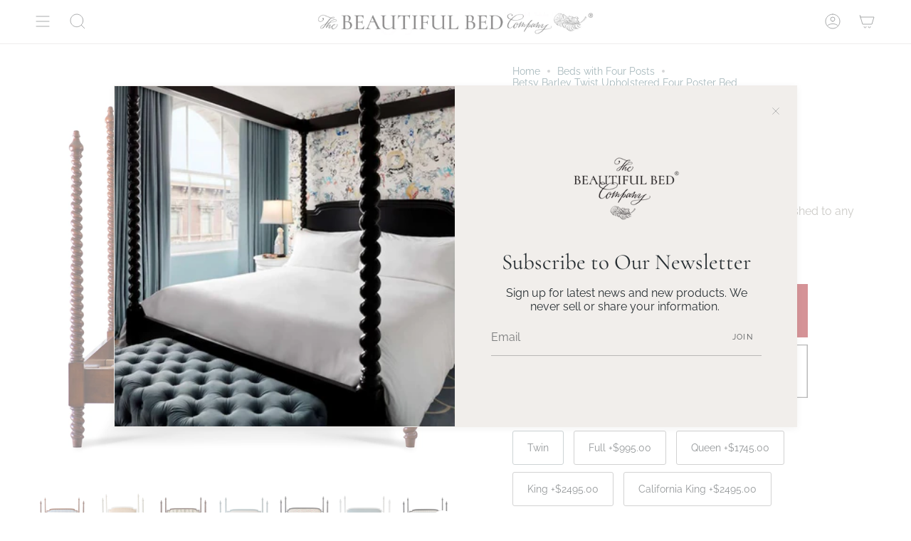

--- FILE ---
content_type: text/html; charset=utf-8
request_url: https://beautifulbedco.com/collections/beds-with-four-posts/products/betsy-barley-twist-upholstered-four-poster-bed
body_size: 40431
content:
<!doctype html>
<html class="no-js no-touch supports-no-cookies" lang="en">
<head>
<!-- Google Tag Manager -->
<script>(function(w,d,s,l,i){w[l]=w[l]||[];w[l].push({'gtm.start':
new Date().getTime(),event:'gtm.js'});var f=d.getElementsByTagName(s)[0],
j=d.createElement(s),dl=l!='dataLayer'?'&l='+l:'';j.async=true;j.src=
'https://www.googletagmanager.com/gtm.js?id='+i+dl;f.parentNode.insertBefore(j,f);
})(window,document,'script','dataLayer','GTM-PVTJP9D4');</script>
<!-- End Google Tag Manager -->
  <meta charset="UTF-8">
  <meta name="viewport" content="width=device-width, initial-scale=1.0">
  <meta name="theme-color" content="#bfa088">
  <link rel="canonical" href="https://beautifulbedco.com/products/betsy-barley-twist-upholstered-four-poster-bed">

  <!-- ======================= Broadcast Theme V3.7.1 ========================= -->

  <link rel="preconnect" href="https://cdn.shopify.com" crossorigin>
  <link rel="preconnect" href="https://fonts.shopify.com" crossorigin>
  <link rel="preconnect" href="https://monorail-edge.shopifysvc.com" crossorigin>

  <link rel="preload" href="//beautifulbedco.com/cdn/shop/t/14/assets/lazysizes.js?v=111431644619468174291757667603" as="script">
  <link rel="preload" href="//beautifulbedco.com/cdn/shop/t/14/assets/vendor.js?v=87256898729587446001757667603" as="script">
  <link rel="preload" href="//beautifulbedco.com/cdn/shop/t/14/assets/theme.js?v=105428044142932824621757667603" as="script">
  <link rel="preload" href="//beautifulbedco.com/cdn/shop/t/14/assets/theme.css?v=26896018073265692621757667603" as="style">

  

    <link rel="shortcut icon" href="//beautifulbedco.com/cdn/shop/files/BBC_crown_logo_32x32.png?v=1674450479" type="image/png" />
  

  <!-- Title and description ================================================ -->
  
  <title>
    
    Betsy Barley Twist Upholstered Four Poster Bed
    
    
    
      &ndash; THE BEAUTIFUL BED COMPANY
    
  </title>

  
    <meta name="description" content="The Betsy Barley Twist Upholstered Four Poster Bed by The Beautiful Bed Company is a classic beauty. With four hand carved barley sugar twisted bed posts and a streamlined yet detailed headboard, this bed is stunning in any room. Choose any fabric and paint or stain of your choice to further enhance the uniqueness and ">
  

  <meta property="og:site_name" content="THE BEAUTIFUL BED COMPANY">
<meta property="og:url" content="https://beautifulbedco.com/products/betsy-barley-twist-upholstered-four-poster-bed">
<meta property="og:title" content="Betsy Barley Twist Upholstered Four Poster Bed">
<meta property="og:type" content="product">
<meta property="og:description" content="The Betsy Barley Twist Upholstered Four Poster Bed by The Beautiful Bed Company is a classic beauty. With four hand carved barley sugar twisted bed posts and a streamlined yet detailed headboard, this bed is stunning in any room. Choose any fabric and paint or stain of your choice to further enhance the uniqueness and "><meta property="og:image" content="http://beautifulbedco.com/cdn/shop/products/the-beautiful-bed-company-betsy-barley-twist-bed_04ff9f45-a1d0-4a24-8460-1284e63a39c2.jpg?v=1751985237">
  <meta property="og:image:secure_url" content="https://beautifulbedco.com/cdn/shop/products/the-beautiful-bed-company-betsy-barley-twist-bed_04ff9f45-a1d0-4a24-8460-1284e63a39c2.jpg?v=1751985237">
  <meta property="og:image:width" content="1200">
  <meta property="og:image:height" content="1200"><meta property="og:price:amount" content="8,983.00">
  <meta property="og:price:currency" content="USD"><meta name="twitter:card" content="summary_large_image">
<meta name="twitter:title" content="Betsy Barley Twist Upholstered Four Poster Bed">
<meta name="twitter:description" content="The Betsy Barley Twist Upholstered Four Poster Bed by The Beautiful Bed Company is a classic beauty. With four hand carved barley sugar twisted bed posts and a streamlined yet detailed headboard, this bed is stunning in any room. Choose any fabric and paint or stain of your choice to further enhance the uniqueness and ">

  <!-- CSS ================================================================== -->

  <link href="//beautifulbedco.com/cdn/shop/t/14/assets/font-settings.css?v=74087577811929360761757667603" rel="stylesheet" type="text/css" media="all" />

  
<style data-shopify>

:root {--scrollbar-width: 0px;


--COLOR-VIDEO-BG: #f2f2f2;


--COLOR-BG: #ffffff;
--COLOR-BG-TRANSPARENT: rgba(255, 255, 255, 0);
--COLOR-BG-SECONDARY: #f0f0f0;
--COLOR-BG-RGB: 255, 255, 255;

--COLOR-TEXT-DARK: #282f33;
--COLOR-TEXT: #515456;
--COLOR-TEXT-LIGHT: #858789;


/* === Opacity shades of grey ===*/
--COLOR-A5:  rgba(81, 84, 86, 0.05);
--COLOR-A10: rgba(81, 84, 86, 0.1);
--COLOR-A15: rgba(81, 84, 86, 0.15);
--COLOR-A20: rgba(81, 84, 86, 0.2);
--COLOR-A25: rgba(81, 84, 86, 0.25);
--COLOR-A30: rgba(81, 84, 86, 0.3);
--COLOR-A35: rgba(81, 84, 86, 0.35);
--COLOR-A40: rgba(81, 84, 86, 0.4);
--COLOR-A45: rgba(81, 84, 86, 0.45);
--COLOR-A50: rgba(81, 84, 86, 0.5);
--COLOR-A55: rgba(81, 84, 86, 0.55);
--COLOR-A60: rgba(81, 84, 86, 0.6);
--COLOR-A65: rgba(81, 84, 86, 0.65);
--COLOR-A70: rgba(81, 84, 86, 0.7);
--COLOR-A75: rgba(81, 84, 86, 0.75);
--COLOR-A80: rgba(81, 84, 86, 0.8);
--COLOR-A85: rgba(81, 84, 86, 0.85);
--COLOR-A90: rgba(81, 84, 86, 0.9);
--COLOR-A95: rgba(81, 84, 86, 0.95);

--COLOR-BORDER: rgb(164, 164, 164);
--COLOR-BORDER-LIGHT: #c8c8c8;
--COLOR-BORDER-HAIRLINE: #f7f7f7;
--COLOR-BORDER-DARK: #717171;/* === Bright color ===*/
--COLOR-PRIMARY: #9ba8ab;
--COLOR-PRIMARY-HOVER: #668c94;
--COLOR-PRIMARY-FADE: rgba(155, 168, 171, 0.05);
--COLOR-PRIMARY-FADE-HOVER: rgba(155, 168, 171, 0.1);
--COLOR-PRIMARY-LIGHT: #ebf2f4;--COLOR-PRIMARY-OPPOSITE: #000000;


/* === Secondary Color ===*/
--COLOR-SECONDARY: #bfa088;
--COLOR-SECONDARY-HOVER: #af774b;
--COLOR-SECONDARY-FADE: rgba(191, 160, 136, 0.05);
--COLOR-SECONDARY-FADE-HOVER: rgba(191, 160, 136, 0.1);--COLOR-SECONDARY-OPPOSITE: #000000;


/* === link Color ===*/
--COLOR-LINK: #4e7078;
--COLOR-LINK-HOVER: #a4a4a4;
--COLOR-LINK-FADE: rgba(78, 112, 120, 0.05);
--COLOR-LINK-FADE-HOVER: rgba(78, 112, 120, 0.1);--COLOR-LINK-OPPOSITE: #ffffff;


/* === Product grid sale tags ===*/
--COLOR-SALE-BG: #ccb19d;
--COLOR-SALE-TEXT: #a0aeb1;--COLOR-SALE-TEXT-SECONDARY: #ccb19d;

/* === Product grid badges ===*/
--COLOR-BADGE-BG: #f0f0f0;
--COLOR-BADGE-TEXT: #515456;

/* === Product sale color ===*/
--COLOR-SALE: #ccb19d;

/* === Gray background on Product grid items ===*/--filter-bg: 1.0;/* === Helper colors for form error states ===*/
--COLOR-ERROR: #721C24;
--COLOR-ERROR-BG: #F8D7DA;
--COLOR-ERROR-BORDER: #F5C6CB;



  --RADIUS: 3px;
  --RADIUS-SM: 3px;


--COLOR-ANNOUNCEMENT-BG: #ffffff;
--COLOR-ANNOUNCEMENT-TEXT: #ab8c52;
--COLOR-ANNOUNCEMENT-BORDER: #e6ddcb;

--COLOR-HEADER-BG: #ffffff;
--COLOR-HEADER-BG-TRANSPARENT: rgba(255, 255, 255, 0);
--COLOR-HEADER-LINK: #515456;
--COLOR-HEADER-LINK-HOVER: #a4a4a4;

--COLOR-MENU-BG: #ffffff;
--COLOR-MENU-BORDER: #dddbdb;
--COLOR-MENU-LINK: #515456;
--COLOR-MENU-LINK-HOVER: #a4a4a4;
--COLOR-SUBMENU-BG: #f0f0f0;
--COLOR-SUBMENU-LINK: #515456;
--COLOR-SUBMENU-LINK-HOVER: #a4a4a4;
--COLOR-MENU-TRANSPARENT: #ffffff;

--COLOR-FOOTER-BG: #f0f0f0;
--COLOR-FOOTER-TEXT: #1e1e1e;
--COLOR-FOOTER-LINK: #1e1e1e;
--COLOR-FOOTER-LINK-HOVER: #1e1e1e;
--COLOR-FOOTER-BORDER: #515456;

--TRANSPARENT: rgba(255, 255, 255, 0);

/* === Default overlay opacity ===*/
--overlay-opacity: 0;

/* === Custom Cursor ===*/
--ICON-ZOOM-IN: url( "//beautifulbedco.com/cdn/shop/t/14/assets/icon-zoom-in.svg?v=182473373117644429561757667603" );
--ICON-ZOOM-OUT: url( "//beautifulbedco.com/cdn/shop/t/14/assets/icon-zoom-out.svg?v=101497157853986683871757667603" );

/* === Custom Icons ===*/


  
  --ICON-ADD-BAG: url( "//beautifulbedco.com/cdn/shop/t/14/assets/icon-add-bag.svg?v=23763382405227654651757667603" );
  --ICON-ADD-CART: url( "//beautifulbedco.com/cdn/shop/t/14/assets/icon-add-cart.svg?v=3962293684743587821757667603" );
  --ICON-ARROW-LEFT: url( "//beautifulbedco.com/cdn/shop/t/14/assets/icon-arrow-left.svg?v=136066145774695772731757667603" );
  --ICON-ARROW-RIGHT: url( "//beautifulbedco.com/cdn/shop/t/14/assets/icon-arrow-right.svg?v=150928298113663093401757667603" );
  --ICON-SELECT: url("//beautifulbedco.com/cdn/shop/t/14/assets/icon-select.svg?v=167170173659852274001757667603");


--PRODUCT-GRID-ASPECT-RATIO: 100%;

/* === Typography ===*/
--FONT-WEIGHT-BODY: 400;
--FONT-WEIGHT-BODY-BOLD: 500;

--FONT-STACK-BODY: Raleway, sans-serif;
--FONT-STYLE-BODY: normal;
--FONT-STYLE-BODY-ITALIC: italic;
--FONT-ADJUST-BODY: 1.0;

--FONT-WEIGHT-HEADING: 400;
--FONT-WEIGHT-HEADING-BOLD: 500;

--FONT-STACK-HEADING: Cormorant, serif;
--FONT-STYLE-HEADING: normal;
--FONT-STYLE-HEADING-ITALIC: italic;
--FONT-ADJUST-HEADING: 1.15;

--FONT-STACK-NAV: Cormorant, serif;
--FONT-STYLE-NAV: normal;
--FONT-STYLE-NAV-ITALIC: italic;
--FONT-ADJUST-NAV: 1.05;

--FONT-WEIGHT-NAV: 400;
--FONT-WEIGHT-NAV-BOLD: 500;

--FONT-SIZE-BASE: 1.0rem;
--FONT-SIZE-BASE-PERCENT: 1.0;

/* === Parallax ===*/
--PARALLAX-STRENGTH-MIN: 120.0%;
--PARALLAX-STRENGTH-MAX: 130.0%;--gutter: 60px;--grid: repeat(4, minmax(0, 1fr));
--grid-tablet: repeat(3, minmax(0, 1fr));
--grid-small: repeat(2, minmax(0, 1fr));
--grid-mobile: repeat(1, minmax(0, 1fr));
--gap: 20px;--base-animation-delay: 0ms;--ICON-STROKE-WIDTH: 1px;

--COLOR-TEXT-DARK: #101517;
--COLOR-TEXT:#282f33;
--COLOR-TEXT-LIGHT: #515456;




}

</style>


  <link href="//beautifulbedco.com/cdn/shop/t/14/assets/theme.css?v=26896018073265692621757667603" rel="stylesheet" type="text/css" media="all" />
  <link href="//beautifulbedco.com/cdn/shop/t/14/assets/custom.css?v=53837742771422207391758090674" rel="stylesheet" type="text/css" media="all" />

  <script>
    if (window.navigator.userAgent.indexOf('MSIE ') > 0 || window.navigator.userAgent.indexOf('Trident/') > 0) {
      document.documentElement.className = document.documentElement.className + ' ie';

      var scripts = document.getElementsByTagName('script')[0];
      var polyfill = document.createElement("script");
      polyfill.defer = true;
      polyfill.src = "//beautifulbedco.com/cdn/shop/t/14/assets/ie11.js?v=144489047535103983231757667603";

      scripts.parentNode.insertBefore(polyfill, scripts);
    } else {
      document.documentElement.className = document.documentElement.className.replace('no-js', 'js');
    }

    window.lazySizesConfig = window.lazySizesConfig || {};
    window.lazySizesConfig.preloadAfterLoad = true;

    let root = '/';
    if (root[root.length - 1] !== '/') {
      root = root + '/';
    }

    window.theme = {
      routes: {
        root: root,
        cart: '/cart',
        cart_add_url: '/cart/add',
        product_recommendations_url: '/recommendations/products',
        predictive_search_url: '/search/suggest',
        addresses_url: '/account/addresses'
      },
      assets: {
        photoswipe: '//beautifulbedco.com/cdn/shop/t/14/assets/photoswipe.js?v=101811760775731399961757667603',
        smoothscroll: '//beautifulbedco.com/cdn/shop/t/14/assets/smoothscroll.js?v=37906625415260927261757667603',
        swatches: '//beautifulbedco.com/cdn/shop/t/14/assets/swatches.json?v=50833490394348691401757667603',
        base: "//beautifulbedco.com/cdn/shop/t/14/assets/",
        no_image: "//beautifulbedco.com/cdn/shopifycloud/storefront/assets/no-image-2048-a2addb12_1024x.gif",
      },
      strings: {
        addToCart: "Add to cart",
        soldOut: "Sold Out",
        from: "From",
        preOrder: "Pre-order",
        sale: "Sale",
        subscription: "Subscription",
        unavailable: "Unavailable",
        unitPrice: "Unit price",
        unitPriceSeparator: "per",
        shippingCalcSubmitButton: "Calculate shipping",
        shippingCalcSubmitButtonDisabled: "Calculating...",
        selectValue: "Select value",
        selectColor: "Select color",
        oneColor: "color",
        otherColor: "colors",
        upsellAddToCart: "Add",
        free: "Free"
      },
      settings: {
        customerLoggedIn: null ? true : false,
        cartDrawerEnabled: true,
        enableQuickAdd: false,
        enableAnimations: false,
        transparentHeader: false,
        swatchStyle: "rectangle"
      },
      moneyFormat: false ? "${{amount}} USD" : "${{amount}}",
      moneyWithoutCurrencyFormat: "${{amount}}",
      moneyWithCurrencyFormat: "${{amount}} USD",
      subtotal: 0,
      info: {
        name: 'broadcast'
      },
      version: '3.7.1'
    };

    document.addEventListener('lazyloaded', (e) => {
      const lazyImage = e.target.parentNode;
      if (lazyImage.classList.contains('lazy-image')) {
        lazyImage.style.backgroundImage = 'none';
      }
    });
  </script>

  
    <script src="//beautifulbedco.com/cdn/shopifycloud/storefront/assets/themes_support/shopify_common-5f594365.js" defer="defer"></script>
  

  <!-- Theme Javascript ============================================================== -->
  <script src="//beautifulbedco.com/cdn/shop/t/14/assets/lazysizes.js?v=111431644619468174291757667603" async="async"></script>
  <script src="//beautifulbedco.com/cdn/shop/t/14/assets/vendor.js?v=87256898729587446001757667603" defer="defer"></script>
  <script src="//beautifulbedco.com/cdn/shop/t/14/assets/theme.dev.js?v=41721918812068923501757667603" defer="defer"></script><!-- Shopify app scripts =========================================================== -->

  <script>window.performance && window.performance.mark && window.performance.mark('shopify.content_for_header.start');</script><meta name="google-site-verification" content="Ix_sHC_A1ZoYGuk16vEg_amwR4Zakm8v5DSmGziTZdE">
<meta id="shopify-digital-wallet" name="shopify-digital-wallet" content="/67810853144/digital_wallets/dialog">
<meta name="shopify-checkout-api-token" content="f554aa338fae019806a27331f3665b09">
<link rel="alternate" type="application/json+oembed" href="https://beautifulbedco.com/products/betsy-barley-twist-upholstered-four-poster-bed.oembed">
<script async="async" src="/checkouts/internal/preloads.js?locale=en-US"></script>
<link rel="preconnect" href="https://shop.app" crossorigin="anonymous">
<script async="async" src="https://shop.app/checkouts/internal/preloads.js?locale=en-US&shop_id=67810853144" crossorigin="anonymous"></script>
<script id="apple-pay-shop-capabilities" type="application/json">{"shopId":67810853144,"countryCode":"US","currencyCode":"USD","merchantCapabilities":["supports3DS"],"merchantId":"gid:\/\/shopify\/Shop\/67810853144","merchantName":"THE BEAUTIFUL BED COMPANY","requiredBillingContactFields":["postalAddress","email","phone"],"requiredShippingContactFields":["postalAddress","email","phone"],"shippingType":"shipping","supportedNetworks":["visa","masterCard","amex","discover","elo","jcb"],"total":{"type":"pending","label":"THE BEAUTIFUL BED COMPANY","amount":"1.00"},"shopifyPaymentsEnabled":true,"supportsSubscriptions":true}</script>
<script id="shopify-features" type="application/json">{"accessToken":"f554aa338fae019806a27331f3665b09","betas":["rich-media-storefront-analytics"],"domain":"beautifulbedco.com","predictiveSearch":true,"shopId":67810853144,"locale":"en"}</script>
<script>var Shopify = Shopify || {};
Shopify.shop = "beautifulbedco.myshopify.com";
Shopify.locale = "en";
Shopify.currency = {"active":"USD","rate":"1.0"};
Shopify.country = "US";
Shopify.theme = {"name":"Mt Working || 9\/9\/25","id":180106133784,"schema_name":"Broadcast","schema_version":"3.7.1","theme_store_id":868,"role":"main"};
Shopify.theme.handle = "null";
Shopify.theme.style = {"id":null,"handle":null};
Shopify.cdnHost = "beautifulbedco.com/cdn";
Shopify.routes = Shopify.routes || {};
Shopify.routes.root = "/";</script>
<script type="module">!function(o){(o.Shopify=o.Shopify||{}).modules=!0}(window);</script>
<script>!function(o){function n(){var o=[];function n(){o.push(Array.prototype.slice.apply(arguments))}return n.q=o,n}var t=o.Shopify=o.Shopify||{};t.loadFeatures=n(),t.autoloadFeatures=n()}(window);</script>
<script>
  window.ShopifyPay = window.ShopifyPay || {};
  window.ShopifyPay.apiHost = "shop.app\/pay";
  window.ShopifyPay.redirectState = null;
</script>
<script id="shop-js-analytics" type="application/json">{"pageType":"product"}</script>
<script defer="defer" async type="module" src="//beautifulbedco.com/cdn/shopifycloud/shop-js/modules/v2/client.init-shop-cart-sync_C5BV16lS.en.esm.js"></script>
<script defer="defer" async type="module" src="//beautifulbedco.com/cdn/shopifycloud/shop-js/modules/v2/chunk.common_CygWptCX.esm.js"></script>
<script type="module">
  await import("//beautifulbedco.com/cdn/shopifycloud/shop-js/modules/v2/client.init-shop-cart-sync_C5BV16lS.en.esm.js");
await import("//beautifulbedco.com/cdn/shopifycloud/shop-js/modules/v2/chunk.common_CygWptCX.esm.js");

  window.Shopify.SignInWithShop?.initShopCartSync?.({"fedCMEnabled":true,"windoidEnabled":true});

</script>
<script defer="defer" async type="module" src="//beautifulbedco.com/cdn/shopifycloud/shop-js/modules/v2/client.payment-terms_CZxnsJam.en.esm.js"></script>
<script defer="defer" async type="module" src="//beautifulbedco.com/cdn/shopifycloud/shop-js/modules/v2/chunk.common_CygWptCX.esm.js"></script>
<script defer="defer" async type="module" src="//beautifulbedco.com/cdn/shopifycloud/shop-js/modules/v2/chunk.modal_D71HUcav.esm.js"></script>
<script type="module">
  await import("//beautifulbedco.com/cdn/shopifycloud/shop-js/modules/v2/client.payment-terms_CZxnsJam.en.esm.js");
await import("//beautifulbedco.com/cdn/shopifycloud/shop-js/modules/v2/chunk.common_CygWptCX.esm.js");
await import("//beautifulbedco.com/cdn/shopifycloud/shop-js/modules/v2/chunk.modal_D71HUcav.esm.js");

  
</script>
<script>
  window.Shopify = window.Shopify || {};
  if (!window.Shopify.featureAssets) window.Shopify.featureAssets = {};
  window.Shopify.featureAssets['shop-js'] = {"shop-cart-sync":["modules/v2/client.shop-cart-sync_ZFArdW7E.en.esm.js","modules/v2/chunk.common_CygWptCX.esm.js"],"shop-button":["modules/v2/client.shop-button_tlx5R9nI.en.esm.js","modules/v2/chunk.common_CygWptCX.esm.js"],"init-fed-cm":["modules/v2/client.init-fed-cm_CmiC4vf6.en.esm.js","modules/v2/chunk.common_CygWptCX.esm.js"],"init-windoid":["modules/v2/client.init-windoid_sURxWdc1.en.esm.js","modules/v2/chunk.common_CygWptCX.esm.js"],"init-shop-cart-sync":["modules/v2/client.init-shop-cart-sync_C5BV16lS.en.esm.js","modules/v2/chunk.common_CygWptCX.esm.js"],"init-shop-email-lookup-coordinator":["modules/v2/client.init-shop-email-lookup-coordinator_B8hsDcYM.en.esm.js","modules/v2/chunk.common_CygWptCX.esm.js"],"shop-cash-offers":["modules/v2/client.shop-cash-offers_DOA2yAJr.en.esm.js","modules/v2/chunk.common_CygWptCX.esm.js","modules/v2/chunk.modal_D71HUcav.esm.js"],"pay-button":["modules/v2/client.pay-button_FdsNuTd3.en.esm.js","modules/v2/chunk.common_CygWptCX.esm.js"],"shop-login-button":["modules/v2/client.shop-login-button_C5VAVYt1.en.esm.js","modules/v2/chunk.common_CygWptCX.esm.js","modules/v2/chunk.modal_D71HUcav.esm.js"],"shop-toast-manager":["modules/v2/client.shop-toast-manager_ClPi3nE9.en.esm.js","modules/v2/chunk.common_CygWptCX.esm.js"],"avatar":["modules/v2/client.avatar_BTnouDA3.en.esm.js"],"init-shop-for-new-customer-accounts":["modules/v2/client.init-shop-for-new-customer-accounts_ChsxoAhi.en.esm.js","modules/v2/client.shop-login-button_C5VAVYt1.en.esm.js","modules/v2/chunk.common_CygWptCX.esm.js","modules/v2/chunk.modal_D71HUcav.esm.js"],"init-customer-accounts":["modules/v2/client.init-customer-accounts_DxDtT_ad.en.esm.js","modules/v2/client.shop-login-button_C5VAVYt1.en.esm.js","modules/v2/chunk.common_CygWptCX.esm.js","modules/v2/chunk.modal_D71HUcav.esm.js"],"init-customer-accounts-sign-up":["modules/v2/client.init-customer-accounts-sign-up_CPSyQ0Tj.en.esm.js","modules/v2/client.shop-login-button_C5VAVYt1.en.esm.js","modules/v2/chunk.common_CygWptCX.esm.js","modules/v2/chunk.modal_D71HUcav.esm.js"],"lead-capture":["modules/v2/client.lead-capture_Bi8yE_yS.en.esm.js","modules/v2/chunk.common_CygWptCX.esm.js","modules/v2/chunk.modal_D71HUcav.esm.js"],"checkout-modal":["modules/v2/client.checkout-modal_BPM8l0SH.en.esm.js","modules/v2/chunk.common_CygWptCX.esm.js","modules/v2/chunk.modal_D71HUcav.esm.js"],"shop-follow-button":["modules/v2/client.shop-follow-button_Cva4Ekp9.en.esm.js","modules/v2/chunk.common_CygWptCX.esm.js","modules/v2/chunk.modal_D71HUcav.esm.js"],"shop-login":["modules/v2/client.shop-login_D6lNrXab.en.esm.js","modules/v2/chunk.common_CygWptCX.esm.js","modules/v2/chunk.modal_D71HUcav.esm.js"],"payment-terms":["modules/v2/client.payment-terms_CZxnsJam.en.esm.js","modules/v2/chunk.common_CygWptCX.esm.js","modules/v2/chunk.modal_D71HUcav.esm.js"]};
</script>
<script>(function() {
  var isLoaded = false;
  function asyncLoad() {
    if (isLoaded) return;
    isLoaded = true;
    var urls = ["https:\/\/cdn.nfcube.com\/instafeed-88be17aaa0c4cb4cf5b70d3b7052b985.js?shop=beautifulbedco.myshopify.com"];
    for (var i = 0; i < urls.length; i++) {
      var s = document.createElement('script');
      s.type = 'text/javascript';
      s.async = true;
      s.src = urls[i];
      var x = document.getElementsByTagName('script')[0];
      x.parentNode.insertBefore(s, x);
    }
  };
  if(window.attachEvent) {
    window.attachEvent('onload', asyncLoad);
  } else {
    window.addEventListener('load', asyncLoad, false);
  }
})();</script>
<script id="__st">var __st={"a":67810853144,"offset":-21600,"reqid":"29133127-27e7-4ed3-a57c-fd724fba1e5b-1768846011","pageurl":"beautifulbedco.com\/collections\/beds-with-four-posts\/products\/betsy-barley-twist-upholstered-four-poster-bed","u":"342dc6dba9c2","p":"product","rtyp":"product","rid":8072396538136};</script>
<script>window.ShopifyPaypalV4VisibilityTracking = true;</script>
<script id="captcha-bootstrap">!function(){'use strict';const t='contact',e='account',n='new_comment',o=[[t,t],['blogs',n],['comments',n],[t,'customer']],c=[[e,'customer_login'],[e,'guest_login'],[e,'recover_customer_password'],[e,'create_customer']],r=t=>t.map((([t,e])=>`form[action*='/${t}']:not([data-nocaptcha='true']) input[name='form_type'][value='${e}']`)).join(','),a=t=>()=>t?[...document.querySelectorAll(t)].map((t=>t.form)):[];function s(){const t=[...o],e=r(t);return a(e)}const i='password',u='form_key',d=['recaptcha-v3-token','g-recaptcha-response','h-captcha-response',i],f=()=>{try{return window.sessionStorage}catch{return}},m='__shopify_v',_=t=>t.elements[u];function p(t,e,n=!1){try{const o=window.sessionStorage,c=JSON.parse(o.getItem(e)),{data:r}=function(t){const{data:e,action:n}=t;return t[m]||n?{data:e,action:n}:{data:t,action:n}}(c);for(const[e,n]of Object.entries(r))t.elements[e]&&(t.elements[e].value=n);n&&o.removeItem(e)}catch(o){console.error('form repopulation failed',{error:o})}}const l='form_type',E='cptcha';function T(t){t.dataset[E]=!0}const w=window,h=w.document,L='Shopify',v='ce_forms',y='captcha';let A=!1;((t,e)=>{const n=(g='f06e6c50-85a8-45c8-87d0-21a2b65856fe',I='https://cdn.shopify.com/shopifycloud/storefront-forms-hcaptcha/ce_storefront_forms_captcha_hcaptcha.v1.5.2.iife.js',D={infoText:'Protected by hCaptcha',privacyText:'Privacy',termsText:'Terms'},(t,e,n)=>{const o=w[L][v],c=o.bindForm;if(c)return c(t,g,e,D).then(n);var r;o.q.push([[t,g,e,D],n]),r=I,A||(h.body.append(Object.assign(h.createElement('script'),{id:'captcha-provider',async:!0,src:r})),A=!0)});var g,I,D;w[L]=w[L]||{},w[L][v]=w[L][v]||{},w[L][v].q=[],w[L][y]=w[L][y]||{},w[L][y].protect=function(t,e){n(t,void 0,e),T(t)},Object.freeze(w[L][y]),function(t,e,n,w,h,L){const[v,y,A,g]=function(t,e,n){const i=e?o:[],u=t?c:[],d=[...i,...u],f=r(d),m=r(i),_=r(d.filter((([t,e])=>n.includes(e))));return[a(f),a(m),a(_),s()]}(w,h,L),I=t=>{const e=t.target;return e instanceof HTMLFormElement?e:e&&e.form},D=t=>v().includes(t);t.addEventListener('submit',(t=>{const e=I(t);if(!e)return;const n=D(e)&&!e.dataset.hcaptchaBound&&!e.dataset.recaptchaBound,o=_(e),c=g().includes(e)&&(!o||!o.value);(n||c)&&t.preventDefault(),c&&!n&&(function(t){try{if(!f())return;!function(t){const e=f();if(!e)return;const n=_(t);if(!n)return;const o=n.value;o&&e.removeItem(o)}(t);const e=Array.from(Array(32),(()=>Math.random().toString(36)[2])).join('');!function(t,e){_(t)||t.append(Object.assign(document.createElement('input'),{type:'hidden',name:u})),t.elements[u].value=e}(t,e),function(t,e){const n=f();if(!n)return;const o=[...t.querySelectorAll(`input[type='${i}']`)].map((({name:t})=>t)),c=[...d,...o],r={};for(const[a,s]of new FormData(t).entries())c.includes(a)||(r[a]=s);n.setItem(e,JSON.stringify({[m]:1,action:t.action,data:r}))}(t,e)}catch(e){console.error('failed to persist form',e)}}(e),e.submit())}));const S=(t,e)=>{t&&!t.dataset[E]&&(n(t,e.some((e=>e===t))),T(t))};for(const o of['focusin','change'])t.addEventListener(o,(t=>{const e=I(t);D(e)&&S(e,y())}));const B=e.get('form_key'),M=e.get(l),P=B&&M;t.addEventListener('DOMContentLoaded',(()=>{const t=y();if(P)for(const e of t)e.elements[l].value===M&&p(e,B);[...new Set([...A(),...v().filter((t=>'true'===t.dataset.shopifyCaptcha))])].forEach((e=>S(e,t)))}))}(h,new URLSearchParams(w.location.search),n,t,e,['guest_login'])})(!0,!0)}();</script>
<script integrity="sha256-4kQ18oKyAcykRKYeNunJcIwy7WH5gtpwJnB7kiuLZ1E=" data-source-attribution="shopify.loadfeatures" defer="defer" src="//beautifulbedco.com/cdn/shopifycloud/storefront/assets/storefront/load_feature-a0a9edcb.js" crossorigin="anonymous"></script>
<script crossorigin="anonymous" defer="defer" src="//beautifulbedco.com/cdn/shopifycloud/storefront/assets/shopify_pay/storefront-65b4c6d7.js?v=20250812"></script>
<script data-source-attribution="shopify.dynamic_checkout.dynamic.init">var Shopify=Shopify||{};Shopify.PaymentButton=Shopify.PaymentButton||{isStorefrontPortableWallets:!0,init:function(){window.Shopify.PaymentButton.init=function(){};var t=document.createElement("script");t.src="https://beautifulbedco.com/cdn/shopifycloud/portable-wallets/latest/portable-wallets.en.js",t.type="module",document.head.appendChild(t)}};
</script>
<script data-source-attribution="shopify.dynamic_checkout.buyer_consent">
  function portableWalletsHideBuyerConsent(e){var t=document.getElementById("shopify-buyer-consent"),n=document.getElementById("shopify-subscription-policy-button");t&&n&&(t.classList.add("hidden"),t.setAttribute("aria-hidden","true"),n.removeEventListener("click",e))}function portableWalletsShowBuyerConsent(e){var t=document.getElementById("shopify-buyer-consent"),n=document.getElementById("shopify-subscription-policy-button");t&&n&&(t.classList.remove("hidden"),t.removeAttribute("aria-hidden"),n.addEventListener("click",e))}window.Shopify?.PaymentButton&&(window.Shopify.PaymentButton.hideBuyerConsent=portableWalletsHideBuyerConsent,window.Shopify.PaymentButton.showBuyerConsent=portableWalletsShowBuyerConsent);
</script>
<script data-source-attribution="shopify.dynamic_checkout.cart.bootstrap">document.addEventListener("DOMContentLoaded",(function(){function t(){return document.querySelector("shopify-accelerated-checkout-cart, shopify-accelerated-checkout")}if(t())Shopify.PaymentButton.init();else{new MutationObserver((function(e,n){t()&&(Shopify.PaymentButton.init(),n.disconnect())})).observe(document.body,{childList:!0,subtree:!0})}}));
</script>
<script id='scb4127' type='text/javascript' async='' src='https://beautifulbedco.com/cdn/shopifycloud/privacy-banner/storefront-banner.js'></script><link id="shopify-accelerated-checkout-styles" rel="stylesheet" media="screen" href="https://beautifulbedco.com/cdn/shopifycloud/portable-wallets/latest/accelerated-checkout-backwards-compat.css" crossorigin="anonymous">
<style id="shopify-accelerated-checkout-cart">
        #shopify-buyer-consent {
  margin-top: 1em;
  display: inline-block;
  width: 100%;
}

#shopify-buyer-consent.hidden {
  display: none;
}

#shopify-subscription-policy-button {
  background: none;
  border: none;
  padding: 0;
  text-decoration: underline;
  font-size: inherit;
  cursor: pointer;
}

#shopify-subscription-policy-button::before {
  box-shadow: none;
}

      </style>

<script>window.performance && window.performance.mark && window.performance.mark('shopify.content_for_header.end');</script>

  
  <script src="https://ajax.googleapis.com/ajax/libs/jquery/3.7.1/jquery.min.js"></script>
<link href="https://monorail-edge.shopifysvc.com" rel="dns-prefetch">
<script>(function(){if ("sendBeacon" in navigator && "performance" in window) {try {var session_token_from_headers = performance.getEntriesByType('navigation')[0].serverTiming.find(x => x.name == '_s').description;} catch {var session_token_from_headers = undefined;}var session_cookie_matches = document.cookie.match(/_shopify_s=([^;]*)/);var session_token_from_cookie = session_cookie_matches && session_cookie_matches.length === 2 ? session_cookie_matches[1] : "";var session_token = session_token_from_headers || session_token_from_cookie || "";function handle_abandonment_event(e) {var entries = performance.getEntries().filter(function(entry) {return /monorail-edge.shopifysvc.com/.test(entry.name);});if (!window.abandonment_tracked && entries.length === 0) {window.abandonment_tracked = true;var currentMs = Date.now();var navigation_start = performance.timing.navigationStart;var payload = {shop_id: 67810853144,url: window.location.href,navigation_start,duration: currentMs - navigation_start,session_token,page_type: "product"};window.navigator.sendBeacon("https://monorail-edge.shopifysvc.com/v1/produce", JSON.stringify({schema_id: "online_store_buyer_site_abandonment/1.1",payload: payload,metadata: {event_created_at_ms: currentMs,event_sent_at_ms: currentMs}}));}}window.addEventListener('pagehide', handle_abandonment_event);}}());</script>
<script id="web-pixels-manager-setup">(function e(e,d,r,n,o){if(void 0===o&&(o={}),!Boolean(null===(a=null===(i=window.Shopify)||void 0===i?void 0:i.analytics)||void 0===a?void 0:a.replayQueue)){var i,a;window.Shopify=window.Shopify||{};var t=window.Shopify;t.analytics=t.analytics||{};var s=t.analytics;s.replayQueue=[],s.publish=function(e,d,r){return s.replayQueue.push([e,d,r]),!0};try{self.performance.mark("wpm:start")}catch(e){}var l=function(){var e={modern:/Edge?\/(1{2}[4-9]|1[2-9]\d|[2-9]\d{2}|\d{4,})\.\d+(\.\d+|)|Firefox\/(1{2}[4-9]|1[2-9]\d|[2-9]\d{2}|\d{4,})\.\d+(\.\d+|)|Chrom(ium|e)\/(9{2}|\d{3,})\.\d+(\.\d+|)|(Maci|X1{2}).+ Version\/(15\.\d+|(1[6-9]|[2-9]\d|\d{3,})\.\d+)([,.]\d+|)( \(\w+\)|)( Mobile\/\w+|) Safari\/|Chrome.+OPR\/(9{2}|\d{3,})\.\d+\.\d+|(CPU[ +]OS|iPhone[ +]OS|CPU[ +]iPhone|CPU IPhone OS|CPU iPad OS)[ +]+(15[._]\d+|(1[6-9]|[2-9]\d|\d{3,})[._]\d+)([._]\d+|)|Android:?[ /-](13[3-9]|1[4-9]\d|[2-9]\d{2}|\d{4,})(\.\d+|)(\.\d+|)|Android.+Firefox\/(13[5-9]|1[4-9]\d|[2-9]\d{2}|\d{4,})\.\d+(\.\d+|)|Android.+Chrom(ium|e)\/(13[3-9]|1[4-9]\d|[2-9]\d{2}|\d{4,})\.\d+(\.\d+|)|SamsungBrowser\/([2-9]\d|\d{3,})\.\d+/,legacy:/Edge?\/(1[6-9]|[2-9]\d|\d{3,})\.\d+(\.\d+|)|Firefox\/(5[4-9]|[6-9]\d|\d{3,})\.\d+(\.\d+|)|Chrom(ium|e)\/(5[1-9]|[6-9]\d|\d{3,})\.\d+(\.\d+|)([\d.]+$|.*Safari\/(?![\d.]+ Edge\/[\d.]+$))|(Maci|X1{2}).+ Version\/(10\.\d+|(1[1-9]|[2-9]\d|\d{3,})\.\d+)([,.]\d+|)( \(\w+\)|)( Mobile\/\w+|) Safari\/|Chrome.+OPR\/(3[89]|[4-9]\d|\d{3,})\.\d+\.\d+|(CPU[ +]OS|iPhone[ +]OS|CPU[ +]iPhone|CPU IPhone OS|CPU iPad OS)[ +]+(10[._]\d+|(1[1-9]|[2-9]\d|\d{3,})[._]\d+)([._]\d+|)|Android:?[ /-](13[3-9]|1[4-9]\d|[2-9]\d{2}|\d{4,})(\.\d+|)(\.\d+|)|Mobile Safari.+OPR\/([89]\d|\d{3,})\.\d+\.\d+|Android.+Firefox\/(13[5-9]|1[4-9]\d|[2-9]\d{2}|\d{4,})\.\d+(\.\d+|)|Android.+Chrom(ium|e)\/(13[3-9]|1[4-9]\d|[2-9]\d{2}|\d{4,})\.\d+(\.\d+|)|Android.+(UC? ?Browser|UCWEB|U3)[ /]?(15\.([5-9]|\d{2,})|(1[6-9]|[2-9]\d|\d{3,})\.\d+)\.\d+|SamsungBrowser\/(5\.\d+|([6-9]|\d{2,})\.\d+)|Android.+MQ{2}Browser\/(14(\.(9|\d{2,})|)|(1[5-9]|[2-9]\d|\d{3,})(\.\d+|))(\.\d+|)|K[Aa][Ii]OS\/(3\.\d+|([4-9]|\d{2,})\.\d+)(\.\d+|)/},d=e.modern,r=e.legacy,n=navigator.userAgent;return n.match(d)?"modern":n.match(r)?"legacy":"unknown"}(),u="modern"===l?"modern":"legacy",c=(null!=n?n:{modern:"",legacy:""})[u],f=function(e){return[e.baseUrl,"/wpm","/b",e.hashVersion,"modern"===e.buildTarget?"m":"l",".js"].join("")}({baseUrl:d,hashVersion:r,buildTarget:u}),m=function(e){var d=e.version,r=e.bundleTarget,n=e.surface,o=e.pageUrl,i=e.monorailEndpoint;return{emit:function(e){var a=e.status,t=e.errorMsg,s=(new Date).getTime(),l=JSON.stringify({metadata:{event_sent_at_ms:s},events:[{schema_id:"web_pixels_manager_load/3.1",payload:{version:d,bundle_target:r,page_url:o,status:a,surface:n,error_msg:t},metadata:{event_created_at_ms:s}}]});if(!i)return console&&console.warn&&console.warn("[Web Pixels Manager] No Monorail endpoint provided, skipping logging."),!1;try{return self.navigator.sendBeacon.bind(self.navigator)(i,l)}catch(e){}var u=new XMLHttpRequest;try{return u.open("POST",i,!0),u.setRequestHeader("Content-Type","text/plain"),u.send(l),!0}catch(e){return console&&console.warn&&console.warn("[Web Pixels Manager] Got an unhandled error while logging to Monorail."),!1}}}}({version:r,bundleTarget:l,surface:e.surface,pageUrl:self.location.href,monorailEndpoint:e.monorailEndpoint});try{o.browserTarget=l,function(e){var d=e.src,r=e.async,n=void 0===r||r,o=e.onload,i=e.onerror,a=e.sri,t=e.scriptDataAttributes,s=void 0===t?{}:t,l=document.createElement("script"),u=document.querySelector("head"),c=document.querySelector("body");if(l.async=n,l.src=d,a&&(l.integrity=a,l.crossOrigin="anonymous"),s)for(var f in s)if(Object.prototype.hasOwnProperty.call(s,f))try{l.dataset[f]=s[f]}catch(e){}if(o&&l.addEventListener("load",o),i&&l.addEventListener("error",i),u)u.appendChild(l);else{if(!c)throw new Error("Did not find a head or body element to append the script");c.appendChild(l)}}({src:f,async:!0,onload:function(){if(!function(){var e,d;return Boolean(null===(d=null===(e=window.Shopify)||void 0===e?void 0:e.analytics)||void 0===d?void 0:d.initialized)}()){var d=window.webPixelsManager.init(e)||void 0;if(d){var r=window.Shopify.analytics;r.replayQueue.forEach((function(e){var r=e[0],n=e[1],o=e[2];d.publishCustomEvent(r,n,o)})),r.replayQueue=[],r.publish=d.publishCustomEvent,r.visitor=d.visitor,r.initialized=!0}}},onerror:function(){return m.emit({status:"failed",errorMsg:"".concat(f," has failed to load")})},sri:function(e){var d=/^sha384-[A-Za-z0-9+/=]+$/;return"string"==typeof e&&d.test(e)}(c)?c:"",scriptDataAttributes:o}),m.emit({status:"loading"})}catch(e){m.emit({status:"failed",errorMsg:(null==e?void 0:e.message)||"Unknown error"})}}})({shopId: 67810853144,storefrontBaseUrl: "https://beautifulbedco.com",extensionsBaseUrl: "https://extensions.shopifycdn.com/cdn/shopifycloud/web-pixels-manager",monorailEndpoint: "https://monorail-edge.shopifysvc.com/unstable/produce_batch",surface: "storefront-renderer",enabledBetaFlags: ["2dca8a86"],webPixelsConfigList: [{"id":"920060184","configuration":"{\"config\":\"{\\\"pixel_id\\\":\\\"G-9MD545538C\\\",\\\"target_country\\\":\\\"US\\\",\\\"gtag_events\\\":[{\\\"type\\\":\\\"search\\\",\\\"action_label\\\":[\\\"G-9MD545538C\\\",\\\"AW-16766321879\\\/996zCJHT9eUZENeJ57o-\\\"]},{\\\"type\\\":\\\"begin_checkout\\\",\\\"action_label\\\":[\\\"G-9MD545538C\\\",\\\"AW-16766321879\\\/8MPqCJfT9eUZENeJ57o-\\\"]},{\\\"type\\\":\\\"view_item\\\",\\\"action_label\\\":[\\\"G-9MD545538C\\\",\\\"AW-16766321879\\\/FNktCI7T9eUZENeJ57o-\\\",\\\"MC-MVP2ZGYSWD\\\"]},{\\\"type\\\":\\\"purchase\\\",\\\"action_label\\\":[\\\"G-9MD545538C\\\",\\\"AW-16766321879\\\/O6sECIjT9eUZENeJ57o-\\\",\\\"MC-MVP2ZGYSWD\\\"]},{\\\"type\\\":\\\"page_view\\\",\\\"action_label\\\":[\\\"G-9MD545538C\\\",\\\"AW-16766321879\\\/ku3FCIvT9eUZENeJ57o-\\\",\\\"MC-MVP2ZGYSWD\\\"]},{\\\"type\\\":\\\"add_payment_info\\\",\\\"action_label\\\":[\\\"G-9MD545538C\\\",\\\"AW-16766321879\\\/Er71CJrT9eUZENeJ57o-\\\"]},{\\\"type\\\":\\\"add_to_cart\\\",\\\"action_label\\\":[\\\"G-9MD545538C\\\",\\\"AW-16766321879\\\/yVFyCJTT9eUZENeJ57o-\\\"]}],\\\"enable_monitoring_mode\\\":false}\"}","eventPayloadVersion":"v1","runtimeContext":"OPEN","scriptVersion":"b2a88bafab3e21179ed38636efcd8a93","type":"APP","apiClientId":1780363,"privacyPurposes":[],"dataSharingAdjustments":{"protectedCustomerApprovalScopes":["read_customer_address","read_customer_email","read_customer_name","read_customer_personal_data","read_customer_phone"]}},{"id":"158269720","configuration":"{\"tagID\":\"2613573145083\"}","eventPayloadVersion":"v1","runtimeContext":"STRICT","scriptVersion":"18031546ee651571ed29edbe71a3550b","type":"APP","apiClientId":3009811,"privacyPurposes":["ANALYTICS","MARKETING","SALE_OF_DATA"],"dataSharingAdjustments":{"protectedCustomerApprovalScopes":["read_customer_address","read_customer_email","read_customer_name","read_customer_personal_data","read_customer_phone"]}},{"id":"shopify-app-pixel","configuration":"{}","eventPayloadVersion":"v1","runtimeContext":"STRICT","scriptVersion":"0450","apiClientId":"shopify-pixel","type":"APP","privacyPurposes":["ANALYTICS","MARKETING"]},{"id":"shopify-custom-pixel","eventPayloadVersion":"v1","runtimeContext":"LAX","scriptVersion":"0450","apiClientId":"shopify-pixel","type":"CUSTOM","privacyPurposes":["ANALYTICS","MARKETING"]}],isMerchantRequest: false,initData: {"shop":{"name":"THE BEAUTIFUL BED COMPANY","paymentSettings":{"currencyCode":"USD"},"myshopifyDomain":"beautifulbedco.myshopify.com","countryCode":"US","storefrontUrl":"https:\/\/beautifulbedco.com"},"customer":null,"cart":null,"checkout":null,"productVariants":[{"price":{"amount":8983.0,"currencyCode":"USD"},"product":{"title":"Betsy Barley Twist Upholstered Four Poster Bed","vendor":"THE BEAUTIFUL BED COMPANY","id":"8072396538136","untranslatedTitle":"Betsy Barley Twist Upholstered Four Poster Bed","url":"\/products\/betsy-barley-twist-upholstered-four-poster-bed","type":"Wood Bed with Upholstery"},"id":"48674490155288","image":{"src":"\/\/beautifulbedco.com\/cdn\/shop\/products\/the-beautiful-bed-betsy-barley-twist-4-post_1.jpg?v=1767209918"},"sku":"","title":"Snow \/ Twin","untranslatedTitle":"Snow \/ Twin"},{"price":{"amount":9978.0,"currencyCode":"USD"},"product":{"title":"Betsy Barley Twist Upholstered Four Poster Bed","vendor":"THE BEAUTIFUL BED COMPANY","id":"8072396538136","untranslatedTitle":"Betsy Barley Twist Upholstered Four Poster Bed","url":"\/products\/betsy-barley-twist-upholstered-four-poster-bed","type":"Wood Bed with Upholstery"},"id":"48674490188056","image":{"src":"\/\/beautifulbedco.com\/cdn\/shop\/products\/the-beautiful-bed-betsy-barley-twist-4-post_1.jpg?v=1767209918"},"sku":"","title":"Snow \/ Full +$995.00","untranslatedTitle":"Snow \/ Full +$995.00"},{"price":{"amount":10728.0,"currencyCode":"USD"},"product":{"title":"Betsy Barley Twist Upholstered Four Poster Bed","vendor":"THE BEAUTIFUL BED COMPANY","id":"8072396538136","untranslatedTitle":"Betsy Barley Twist Upholstered Four Poster Bed","url":"\/products\/betsy-barley-twist-upholstered-four-poster-bed","type":"Wood Bed with Upholstery"},"id":"48674490220824","image":{"src":"\/\/beautifulbedco.com\/cdn\/shop\/products\/the-beautiful-bed-betsy-barley-twist-4-post_1.jpg?v=1767209918"},"sku":"","title":"Snow \/ Queen +$1745.00","untranslatedTitle":"Snow \/ Queen +$1745.00"},{"price":{"amount":11478.0,"currencyCode":"USD"},"product":{"title":"Betsy Barley Twist Upholstered Four Poster Bed","vendor":"THE BEAUTIFUL BED COMPANY","id":"8072396538136","untranslatedTitle":"Betsy Barley Twist Upholstered Four Poster Bed","url":"\/products\/betsy-barley-twist-upholstered-four-poster-bed","type":"Wood Bed with Upholstery"},"id":"48674490253592","image":{"src":"\/\/beautifulbedco.com\/cdn\/shop\/products\/the-beautiful-bed-betsy-barley-twist-4-post_1.jpg?v=1767209918"},"sku":"","title":"Snow \/ King +$2495.00","untranslatedTitle":"Snow \/ King +$2495.00"},{"price":{"amount":11478.0,"currencyCode":"USD"},"product":{"title":"Betsy Barley Twist Upholstered Four Poster Bed","vendor":"THE BEAUTIFUL BED COMPANY","id":"8072396538136","untranslatedTitle":"Betsy Barley Twist Upholstered Four Poster Bed","url":"\/products\/betsy-barley-twist-upholstered-four-poster-bed","type":"Wood Bed with Upholstery"},"id":"48674490286360","image":{"src":"\/\/beautifulbedco.com\/cdn\/shop\/products\/the-beautiful-bed-betsy-barley-twist-4-post_1.jpg?v=1767209918"},"sku":"","title":"Snow \/ California King +$2495.00","untranslatedTitle":"Snow \/ California King +$2495.00"},{"price":{"amount":8983.0,"currencyCode":"USD"},"product":{"title":"Betsy Barley Twist Upholstered Four Poster Bed","vendor":"THE BEAUTIFUL BED COMPANY","id":"8072396538136","untranslatedTitle":"Betsy Barley Twist Upholstered Four Poster Bed","url":"\/products\/betsy-barley-twist-upholstered-four-poster-bed","type":"Wood Bed with Upholstery"},"id":"44262144442648","image":{"src":"\/\/beautifulbedco.com\/cdn\/shop\/products\/the-beautiful-bed-company-betsy-barley-twist-bed_04ff9f45-a1d0-4a24-8460-1284e63a39c2.jpg?v=1751985237"},"sku":"597","title":"French White \/ Twin","untranslatedTitle":"French White \/ Twin"},{"price":{"amount":9978.0,"currencyCode":"USD"},"product":{"title":"Betsy Barley Twist Upholstered Four Poster Bed","vendor":"THE BEAUTIFUL BED COMPANY","id":"8072396538136","untranslatedTitle":"Betsy Barley Twist Upholstered Four Poster Bed","url":"\/products\/betsy-barley-twist-upholstered-four-poster-bed","type":"Wood Bed with Upholstery"},"id":"44292811653400","image":{"src":"\/\/beautifulbedco.com\/cdn\/shop\/products\/the-beautiful-bed-company-betsy-barley-twist-bed_04ff9f45-a1d0-4a24-8460-1284e63a39c2.jpg?v=1751985237"},"sku":"597","title":"French White \/ Full +$995.00","untranslatedTitle":"French White \/ Full +$995.00"},{"price":{"amount":10728.0,"currencyCode":"USD"},"product":{"title":"Betsy Barley Twist Upholstered Four Poster Bed","vendor":"THE BEAUTIFUL BED COMPANY","id":"8072396538136","untranslatedTitle":"Betsy Barley Twist Upholstered Four Poster Bed","url":"\/products\/betsy-barley-twist-upholstered-four-poster-bed","type":"Wood Bed with Upholstery"},"id":"44292811686168","image":{"src":"\/\/beautifulbedco.com\/cdn\/shop\/products\/the-beautiful-bed-company-betsy-barley-twist-bed_04ff9f45-a1d0-4a24-8460-1284e63a39c2.jpg?v=1751985237"},"sku":"597","title":"French White \/ Queen +$1745.00","untranslatedTitle":"French White \/ Queen +$1745.00"},{"price":{"amount":11478.0,"currencyCode":"USD"},"product":{"title":"Betsy Barley Twist Upholstered Four Poster Bed","vendor":"THE BEAUTIFUL BED COMPANY","id":"8072396538136","untranslatedTitle":"Betsy Barley Twist Upholstered Four Poster Bed","url":"\/products\/betsy-barley-twist-upholstered-four-poster-bed","type":"Wood Bed with Upholstery"},"id":"44292811718936","image":{"src":"\/\/beautifulbedco.com\/cdn\/shop\/products\/the-beautiful-bed-company-betsy-barley-twist-bed_04ff9f45-a1d0-4a24-8460-1284e63a39c2.jpg?v=1751985237"},"sku":"597","title":"French White \/ King +$2495.00","untranslatedTitle":"French White \/ King +$2495.00"},{"price":{"amount":11478.0,"currencyCode":"USD"},"product":{"title":"Betsy Barley Twist Upholstered Four Poster Bed","vendor":"THE BEAUTIFUL BED COMPANY","id":"8072396538136","untranslatedTitle":"Betsy Barley Twist Upholstered Four Poster Bed","url":"\/products\/betsy-barley-twist-upholstered-four-poster-bed","type":"Wood Bed with Upholstery"},"id":"44292811751704","image":{"src":"\/\/beautifulbedco.com\/cdn\/shop\/products\/the-beautiful-bed-company-betsy-barley-twist-bed_04ff9f45-a1d0-4a24-8460-1284e63a39c2.jpg?v=1751985237"},"sku":"597","title":"French White \/ California King +$2495.00","untranslatedTitle":"French White \/ California King +$2495.00"},{"price":{"amount":8983.0,"currencyCode":"USD"},"product":{"title":"Betsy Barley Twist Upholstered Four Poster Bed","vendor":"THE BEAUTIFUL BED COMPANY","id":"8072396538136","untranslatedTitle":"Betsy Barley Twist Upholstered Four Poster Bed","url":"\/products\/betsy-barley-twist-upholstered-four-poster-bed","type":"Wood Bed with Upholstery"},"id":"48674490319128","image":{"src":"\/\/beautifulbedco.com\/cdn\/shop\/products\/the-beautiful-bed-company-betsy-barley-twist-bed_04ff9f45-a1d0-4a24-8460-1284e63a39c2.jpg?v=1751985237"},"sku":"","title":"Pink Salt \/ Twin","untranslatedTitle":"Pink Salt \/ Twin"},{"price":{"amount":9978.0,"currencyCode":"USD"},"product":{"title":"Betsy Barley Twist Upholstered Four Poster Bed","vendor":"THE BEAUTIFUL BED COMPANY","id":"8072396538136","untranslatedTitle":"Betsy Barley Twist Upholstered Four Poster Bed","url":"\/products\/betsy-barley-twist-upholstered-four-poster-bed","type":"Wood Bed with Upholstery"},"id":"48674490351896","image":{"src":"\/\/beautifulbedco.com\/cdn\/shop\/products\/the-beautiful-bed-company-betsy-barley-twist-bed_04ff9f45-a1d0-4a24-8460-1284e63a39c2.jpg?v=1751985237"},"sku":"","title":"Pink Salt \/ Full +$995.00","untranslatedTitle":"Pink Salt \/ Full +$995.00"},{"price":{"amount":10728.0,"currencyCode":"USD"},"product":{"title":"Betsy Barley Twist Upholstered Four Poster Bed","vendor":"THE BEAUTIFUL BED COMPANY","id":"8072396538136","untranslatedTitle":"Betsy Barley Twist Upholstered Four Poster Bed","url":"\/products\/betsy-barley-twist-upholstered-four-poster-bed","type":"Wood Bed with Upholstery"},"id":"48674490384664","image":{"src":"\/\/beautifulbedco.com\/cdn\/shop\/products\/the-beautiful-bed-company-betsy-barley-twist-bed_04ff9f45-a1d0-4a24-8460-1284e63a39c2.jpg?v=1751985237"},"sku":"","title":"Pink Salt \/ Queen +$1745.00","untranslatedTitle":"Pink Salt \/ Queen +$1745.00"},{"price":{"amount":11478.0,"currencyCode":"USD"},"product":{"title":"Betsy Barley Twist Upholstered Four Poster Bed","vendor":"THE BEAUTIFUL BED COMPANY","id":"8072396538136","untranslatedTitle":"Betsy Barley Twist Upholstered Four Poster Bed","url":"\/products\/betsy-barley-twist-upholstered-four-poster-bed","type":"Wood Bed with Upholstery"},"id":"48674490417432","image":{"src":"\/\/beautifulbedco.com\/cdn\/shop\/products\/the-beautiful-bed-company-betsy-barley-twist-bed_04ff9f45-a1d0-4a24-8460-1284e63a39c2.jpg?v=1751985237"},"sku":"","title":"Pink Salt \/ King +$2495.00","untranslatedTitle":"Pink Salt \/ King +$2495.00"},{"price":{"amount":11478.0,"currencyCode":"USD"},"product":{"title":"Betsy Barley Twist Upholstered Four Poster Bed","vendor":"THE BEAUTIFUL BED COMPANY","id":"8072396538136","untranslatedTitle":"Betsy Barley Twist Upholstered Four Poster Bed","url":"\/products\/betsy-barley-twist-upholstered-four-poster-bed","type":"Wood Bed with Upholstery"},"id":"48674490450200","image":{"src":"\/\/beautifulbedco.com\/cdn\/shop\/products\/the-beautiful-bed-company-betsy-barley-twist-bed_04ff9f45-a1d0-4a24-8460-1284e63a39c2.jpg?v=1751985237"},"sku":"","title":"Pink Salt \/ California King +$2495.00","untranslatedTitle":"Pink Salt \/ California King +$2495.00"},{"price":{"amount":8983.0,"currencyCode":"USD"},"product":{"title":"Betsy Barley Twist Upholstered Four Poster Bed","vendor":"THE BEAUTIFUL BED COMPANY","id":"8072396538136","untranslatedTitle":"Betsy Barley Twist Upholstered Four Poster Bed","url":"\/products\/betsy-barley-twist-upholstered-four-poster-bed","type":"Wood Bed with Upholstery"},"id":"44262144475416","image":{"src":"\/\/beautifulbedco.com\/cdn\/shop\/products\/the-beautiful-bed-company-betsy-barley-twist-bed_04ff9f45-a1d0-4a24-8460-1284e63a39c2.jpg?v=1751985237"},"sku":"597","title":"Powder Blue \/ Twin","untranslatedTitle":"Powder Blue \/ Twin"},{"price":{"amount":9978.0,"currencyCode":"USD"},"product":{"title":"Betsy Barley Twist Upholstered Four Poster Bed","vendor":"THE BEAUTIFUL BED COMPANY","id":"8072396538136","untranslatedTitle":"Betsy Barley Twist Upholstered Four Poster Bed","url":"\/products\/betsy-barley-twist-upholstered-four-poster-bed","type":"Wood Bed with Upholstery"},"id":"44292811784472","image":{"src":"\/\/beautifulbedco.com\/cdn\/shop\/products\/the-beautiful-bed-company-betsy-barley-twist-bed_04ff9f45-a1d0-4a24-8460-1284e63a39c2.jpg?v=1751985237"},"sku":"597","title":"Powder Blue \/ Full +$995.00","untranslatedTitle":"Powder Blue \/ Full +$995.00"},{"price":{"amount":10728.0,"currencyCode":"USD"},"product":{"title":"Betsy Barley Twist Upholstered Four Poster Bed","vendor":"THE BEAUTIFUL BED COMPANY","id":"8072396538136","untranslatedTitle":"Betsy Barley Twist Upholstered Four Poster Bed","url":"\/products\/betsy-barley-twist-upholstered-four-poster-bed","type":"Wood Bed with Upholstery"},"id":"44292811817240","image":{"src":"\/\/beautifulbedco.com\/cdn\/shop\/products\/the-beautiful-bed-company-betsy-barley-twist-bed_04ff9f45-a1d0-4a24-8460-1284e63a39c2.jpg?v=1751985237"},"sku":"597","title":"Powder Blue \/ Queen +$1745.00","untranslatedTitle":"Powder Blue \/ Queen +$1745.00"},{"price":{"amount":11478.0,"currencyCode":"USD"},"product":{"title":"Betsy Barley Twist Upholstered Four Poster Bed","vendor":"THE BEAUTIFUL BED COMPANY","id":"8072396538136","untranslatedTitle":"Betsy Barley Twist Upholstered Four Poster Bed","url":"\/products\/betsy-barley-twist-upholstered-four-poster-bed","type":"Wood Bed with Upholstery"},"id":"44292811850008","image":{"src":"\/\/beautifulbedco.com\/cdn\/shop\/products\/the-beautiful-bed-company-betsy-barley-twist-bed_04ff9f45-a1d0-4a24-8460-1284e63a39c2.jpg?v=1751985237"},"sku":"597","title":"Powder Blue \/ King +$2495.00","untranslatedTitle":"Powder Blue \/ King +$2495.00"},{"price":{"amount":11478.0,"currencyCode":"USD"},"product":{"title":"Betsy Barley Twist Upholstered Four Poster Bed","vendor":"THE BEAUTIFUL BED COMPANY","id":"8072396538136","untranslatedTitle":"Betsy Barley Twist Upholstered Four Poster Bed","url":"\/products\/betsy-barley-twist-upholstered-four-poster-bed","type":"Wood Bed with Upholstery"},"id":"44292811882776","image":{"src":"\/\/beautifulbedco.com\/cdn\/shop\/products\/the-beautiful-bed-company-betsy-barley-twist-bed_04ff9f45-a1d0-4a24-8460-1284e63a39c2.jpg?v=1751985237"},"sku":"597","title":"Powder Blue \/ California King +$2495.00","untranslatedTitle":"Powder Blue \/ California King +$2495.00"},{"price":{"amount":8983.0,"currencyCode":"USD"},"product":{"title":"Betsy Barley Twist Upholstered Four Poster Bed","vendor":"THE BEAUTIFUL BED COMPANY","id":"8072396538136","untranslatedTitle":"Betsy Barley Twist Upholstered Four Poster Bed","url":"\/products\/betsy-barley-twist-upholstered-four-poster-bed","type":"Wood Bed with Upholstery"},"id":"44262144606488","image":{"src":"\/\/beautifulbedco.com\/cdn\/shop\/products\/the-beautiful-bed-company-betsy-barley-twist-bed_04ff9f45-a1d0-4a24-8460-1284e63a39c2.jpg?v=1751985237"},"sku":"597","title":"Pomegranate \/ Twin","untranslatedTitle":"Pomegranate \/ Twin"},{"price":{"amount":9978.0,"currencyCode":"USD"},"product":{"title":"Betsy Barley Twist Upholstered Four Poster Bed","vendor":"THE BEAUTIFUL BED COMPANY","id":"8072396538136","untranslatedTitle":"Betsy Barley Twist Upholstered Four Poster Bed","url":"\/products\/betsy-barley-twist-upholstered-four-poster-bed","type":"Wood Bed with Upholstery"},"id":"44292812308760","image":{"src":"\/\/beautifulbedco.com\/cdn\/shop\/products\/the-beautiful-bed-company-betsy-barley-twist-bed_04ff9f45-a1d0-4a24-8460-1284e63a39c2.jpg?v=1751985237"},"sku":"597","title":"Pomegranate \/ Full +$995.00","untranslatedTitle":"Pomegranate \/ Full +$995.00"},{"price":{"amount":10728.0,"currencyCode":"USD"},"product":{"title":"Betsy Barley Twist Upholstered Four Poster Bed","vendor":"THE BEAUTIFUL BED COMPANY","id":"8072396538136","untranslatedTitle":"Betsy Barley Twist Upholstered Four Poster Bed","url":"\/products\/betsy-barley-twist-upholstered-four-poster-bed","type":"Wood Bed with Upholstery"},"id":"44292812341528","image":{"src":"\/\/beautifulbedco.com\/cdn\/shop\/products\/the-beautiful-bed-company-betsy-barley-twist-bed_04ff9f45-a1d0-4a24-8460-1284e63a39c2.jpg?v=1751985237"},"sku":"597","title":"Pomegranate \/ Queen +$1745.00","untranslatedTitle":"Pomegranate \/ Queen +$1745.00"},{"price":{"amount":11478.0,"currencyCode":"USD"},"product":{"title":"Betsy Barley Twist Upholstered Four Poster Bed","vendor":"THE BEAUTIFUL BED COMPANY","id":"8072396538136","untranslatedTitle":"Betsy Barley Twist Upholstered Four Poster Bed","url":"\/products\/betsy-barley-twist-upholstered-four-poster-bed","type":"Wood Bed with Upholstery"},"id":"44292812374296","image":{"src":"\/\/beautifulbedco.com\/cdn\/shop\/products\/the-beautiful-bed-company-betsy-barley-twist-bed_04ff9f45-a1d0-4a24-8460-1284e63a39c2.jpg?v=1751985237"},"sku":"597","title":"Pomegranate \/ King +$2495.00","untranslatedTitle":"Pomegranate \/ King +$2495.00"},{"price":{"amount":11478.0,"currencyCode":"USD"},"product":{"title":"Betsy Barley Twist Upholstered Four Poster Bed","vendor":"THE BEAUTIFUL BED COMPANY","id":"8072396538136","untranslatedTitle":"Betsy Barley Twist Upholstered Four Poster Bed","url":"\/products\/betsy-barley-twist-upholstered-four-poster-bed","type":"Wood Bed with Upholstery"},"id":"44292812407064","image":{"src":"\/\/beautifulbedco.com\/cdn\/shop\/products\/the-beautiful-bed-company-betsy-barley-twist-bed_04ff9f45-a1d0-4a24-8460-1284e63a39c2.jpg?v=1751985237"},"sku":"597","title":"Pomegranate \/ California King +$2495.00","untranslatedTitle":"Pomegranate \/ California King +$2495.00"},{"price":{"amount":8983.0,"currencyCode":"USD"},"product":{"title":"Betsy Barley Twist Upholstered Four Poster Bed","vendor":"THE BEAUTIFUL BED COMPANY","id":"8072396538136","untranslatedTitle":"Betsy Barley Twist Upholstered Four Poster Bed","url":"\/products\/betsy-barley-twist-upholstered-four-poster-bed","type":"Wood Bed with Upholstery"},"id":"44262144508184","image":{"src":"\/\/beautifulbedco.com\/cdn\/shop\/products\/the-beautiful-bed-company-betsy-barley-twist-bed_04ff9f45-a1d0-4a24-8460-1284e63a39c2.jpg?v=1751985237"},"sku":"597","title":"Navy \/ Twin","untranslatedTitle":"Navy \/ Twin"},{"price":{"amount":9978.0,"currencyCode":"USD"},"product":{"title":"Betsy Barley Twist Upholstered Four Poster Bed","vendor":"THE BEAUTIFUL BED COMPANY","id":"8072396538136","untranslatedTitle":"Betsy Barley Twist Upholstered Four Poster Bed","url":"\/products\/betsy-barley-twist-upholstered-four-poster-bed","type":"Wood Bed with Upholstery"},"id":"44292811915544","image":{"src":"\/\/beautifulbedco.com\/cdn\/shop\/products\/the-beautiful-bed-company-betsy-barley-twist-bed_04ff9f45-a1d0-4a24-8460-1284e63a39c2.jpg?v=1751985237"},"sku":"597","title":"Navy \/ Full +$995.00","untranslatedTitle":"Navy \/ Full +$995.00"},{"price":{"amount":10728.0,"currencyCode":"USD"},"product":{"title":"Betsy Barley Twist Upholstered Four Poster Bed","vendor":"THE BEAUTIFUL BED COMPANY","id":"8072396538136","untranslatedTitle":"Betsy Barley Twist Upholstered Four Poster Bed","url":"\/products\/betsy-barley-twist-upholstered-four-poster-bed","type":"Wood Bed with Upholstery"},"id":"44292811948312","image":{"src":"\/\/beautifulbedco.com\/cdn\/shop\/products\/the-beautiful-bed-company-betsy-barley-twist-bed_04ff9f45-a1d0-4a24-8460-1284e63a39c2.jpg?v=1751985237"},"sku":"597","title":"Navy \/ Queen +$1745.00","untranslatedTitle":"Navy \/ Queen +$1745.00"},{"price":{"amount":11478.0,"currencyCode":"USD"},"product":{"title":"Betsy Barley Twist Upholstered Four Poster Bed","vendor":"THE BEAUTIFUL BED COMPANY","id":"8072396538136","untranslatedTitle":"Betsy Barley Twist Upholstered Four Poster Bed","url":"\/products\/betsy-barley-twist-upholstered-four-poster-bed","type":"Wood Bed with Upholstery"},"id":"44292811981080","image":{"src":"\/\/beautifulbedco.com\/cdn\/shop\/products\/the-beautiful-bed-company-betsy-barley-twist-bed_04ff9f45-a1d0-4a24-8460-1284e63a39c2.jpg?v=1751985237"},"sku":"597","title":"Navy \/ King +$2495.00","untranslatedTitle":"Navy \/ King +$2495.00"},{"price":{"amount":11478.0,"currencyCode":"USD"},"product":{"title":"Betsy Barley Twist Upholstered Four Poster Bed","vendor":"THE BEAUTIFUL BED COMPANY","id":"8072396538136","untranslatedTitle":"Betsy Barley Twist Upholstered Four Poster Bed","url":"\/products\/betsy-barley-twist-upholstered-four-poster-bed","type":"Wood Bed with Upholstery"},"id":"44292812013848","image":{"src":"\/\/beautifulbedco.com\/cdn\/shop\/products\/the-beautiful-bed-company-betsy-barley-twist-bed_04ff9f45-a1d0-4a24-8460-1284e63a39c2.jpg?v=1751985237"},"sku":"597","title":"Navy \/ California King +$2495.00","untranslatedTitle":"Navy \/ California King +$2495.00"},{"price":{"amount":8983.0,"currencyCode":"USD"},"product":{"title":"Betsy Barley Twist Upholstered Four Poster Bed","vendor":"THE BEAUTIFUL BED COMPANY","id":"8072396538136","untranslatedTitle":"Betsy Barley Twist Upholstered Four Poster Bed","url":"\/products\/betsy-barley-twist-upholstered-four-poster-bed","type":"Wood Bed with Upholstery"},"id":"44262144639256","image":{"src":"\/\/beautifulbedco.com\/cdn\/shop\/products\/the-beautiful-bed-company-betsy-barley-twist-bed_04ff9f45-a1d0-4a24-8460-1284e63a39c2.jpg?v=1751985237"},"sku":"597","title":"Vintage Honey Stain \/ Twin","untranslatedTitle":"Vintage Honey Stain \/ Twin"},{"price":{"amount":9978.0,"currencyCode":"USD"},"product":{"title":"Betsy Barley Twist Upholstered Four Poster Bed","vendor":"THE BEAUTIFUL BED COMPANY","id":"8072396538136","untranslatedTitle":"Betsy Barley Twist Upholstered Four Poster Bed","url":"\/products\/betsy-barley-twist-upholstered-four-poster-bed","type":"Wood Bed with Upholstery"},"id":"44292812439832","image":{"src":"\/\/beautifulbedco.com\/cdn\/shop\/products\/the-beautiful-bed-company-betsy-barley-twist-bed_04ff9f45-a1d0-4a24-8460-1284e63a39c2.jpg?v=1751985237"},"sku":"597","title":"Vintage Honey Stain \/ Full +$995.00","untranslatedTitle":"Vintage Honey Stain \/ Full +$995.00"},{"price":{"amount":10728.0,"currencyCode":"USD"},"product":{"title":"Betsy Barley Twist Upholstered Four Poster Bed","vendor":"THE BEAUTIFUL BED COMPANY","id":"8072396538136","untranslatedTitle":"Betsy Barley Twist Upholstered Four Poster Bed","url":"\/products\/betsy-barley-twist-upholstered-four-poster-bed","type":"Wood Bed with Upholstery"},"id":"44292812472600","image":{"src":"\/\/beautifulbedco.com\/cdn\/shop\/products\/the-beautiful-bed-company-betsy-barley-twist-bed_04ff9f45-a1d0-4a24-8460-1284e63a39c2.jpg?v=1751985237"},"sku":"597","title":"Vintage Honey Stain \/ Queen +$1745.00","untranslatedTitle":"Vintage Honey Stain \/ Queen +$1745.00"},{"price":{"amount":11478.0,"currencyCode":"USD"},"product":{"title":"Betsy Barley Twist Upholstered Four Poster Bed","vendor":"THE BEAUTIFUL BED COMPANY","id":"8072396538136","untranslatedTitle":"Betsy Barley Twist Upholstered Four Poster Bed","url":"\/products\/betsy-barley-twist-upholstered-four-poster-bed","type":"Wood Bed with Upholstery"},"id":"44292812505368","image":{"src":"\/\/beautifulbedco.com\/cdn\/shop\/products\/the-beautiful-bed-company-betsy-barley-twist-bed_04ff9f45-a1d0-4a24-8460-1284e63a39c2.jpg?v=1751985237"},"sku":"597","title":"Vintage Honey Stain \/ King +$2495.00","untranslatedTitle":"Vintage Honey Stain \/ King +$2495.00"},{"price":{"amount":11478.0,"currencyCode":"USD"},"product":{"title":"Betsy Barley Twist Upholstered Four Poster Bed","vendor":"THE BEAUTIFUL BED COMPANY","id":"8072396538136","untranslatedTitle":"Betsy Barley Twist Upholstered Four Poster Bed","url":"\/products\/betsy-barley-twist-upholstered-four-poster-bed","type":"Wood Bed with Upholstery"},"id":"44292812538136","image":{"src":"\/\/beautifulbedco.com\/cdn\/shop\/products\/the-beautiful-bed-company-betsy-barley-twist-bed_04ff9f45-a1d0-4a24-8460-1284e63a39c2.jpg?v=1751985237"},"sku":"597","title":"Vintage Honey Stain \/ California King +$2495.00","untranslatedTitle":"Vintage Honey Stain \/ California King +$2495.00"},{"price":{"amount":8983.0,"currencyCode":"USD"},"product":{"title":"Betsy Barley Twist Upholstered Four Poster Bed","vendor":"THE BEAUTIFUL BED COMPANY","id":"8072396538136","untranslatedTitle":"Betsy Barley Twist Upholstered Four Poster Bed","url":"\/products\/betsy-barley-twist-upholstered-four-poster-bed","type":"Wood Bed with Upholstery"},"id":"44262144672024","image":{"src":"\/\/beautifulbedco.com\/cdn\/shop\/products\/dahlia-up-bed-rich-mahogany-stain-beautiful-bed-co_1.jpg?v=1767209918"},"sku":"597","title":"Rich Mahogany Stain \/ Twin","untranslatedTitle":"Rich Mahogany Stain \/ Twin"},{"price":{"amount":9978.0,"currencyCode":"USD"},"product":{"title":"Betsy Barley Twist Upholstered Four Poster Bed","vendor":"THE BEAUTIFUL BED COMPANY","id":"8072396538136","untranslatedTitle":"Betsy Barley Twist Upholstered Four Poster Bed","url":"\/products\/betsy-barley-twist-upholstered-four-poster-bed","type":"Wood Bed with Upholstery"},"id":"44292812570904","image":{"src":"\/\/beautifulbedco.com\/cdn\/shop\/products\/dahlia-up-bed-rich-mahogany-stain-beautiful-bed-co_1.jpg?v=1767209918"},"sku":"597","title":"Rich Mahogany Stain \/ Full +$995.00","untranslatedTitle":"Rich Mahogany Stain \/ Full +$995.00"},{"price":{"amount":10728.0,"currencyCode":"USD"},"product":{"title":"Betsy Barley Twist Upholstered Four Poster Bed","vendor":"THE BEAUTIFUL BED COMPANY","id":"8072396538136","untranslatedTitle":"Betsy Barley Twist Upholstered Four Poster Bed","url":"\/products\/betsy-barley-twist-upholstered-four-poster-bed","type":"Wood Bed with Upholstery"},"id":"44292812603672","image":{"src":"\/\/beautifulbedco.com\/cdn\/shop\/products\/dahlia-up-bed-rich-mahogany-stain-beautiful-bed-co_1.jpg?v=1767209918"},"sku":"597","title":"Rich Mahogany Stain \/ Queen +$1745.00","untranslatedTitle":"Rich Mahogany Stain \/ Queen +$1745.00"},{"price":{"amount":11478.0,"currencyCode":"USD"},"product":{"title":"Betsy Barley Twist Upholstered Four Poster Bed","vendor":"THE BEAUTIFUL BED COMPANY","id":"8072396538136","untranslatedTitle":"Betsy Barley Twist Upholstered Four Poster Bed","url":"\/products\/betsy-barley-twist-upholstered-four-poster-bed","type":"Wood Bed with Upholstery"},"id":"44292812636440","image":{"src":"\/\/beautifulbedco.com\/cdn\/shop\/products\/dahlia-up-bed-rich-mahogany-stain-beautiful-bed-co_1.jpg?v=1767209918"},"sku":"597","title":"Rich Mahogany Stain \/ King +$2495.00","untranslatedTitle":"Rich Mahogany Stain \/ King +$2495.00"},{"price":{"amount":11478.0,"currencyCode":"USD"},"product":{"title":"Betsy Barley Twist Upholstered Four Poster Bed","vendor":"THE BEAUTIFUL BED COMPANY","id":"8072396538136","untranslatedTitle":"Betsy Barley Twist Upholstered Four Poster Bed","url":"\/products\/betsy-barley-twist-upholstered-four-poster-bed","type":"Wood Bed with Upholstery"},"id":"44292812669208","image":{"src":"\/\/beautifulbedco.com\/cdn\/shop\/products\/dahlia-up-bed-rich-mahogany-stain-beautiful-bed-co_1.jpg?v=1767209918"},"sku":"597","title":"Rich Mahogany Stain \/ California King +$2495.00","untranslatedTitle":"Rich Mahogany Stain \/ California King +$2495.00"},{"price":{"amount":8983.0,"currencyCode":"USD"},"product":{"title":"Betsy Barley Twist Upholstered Four Poster Bed","vendor":"THE BEAUTIFUL BED COMPANY","id":"8072396538136","untranslatedTitle":"Betsy Barley Twist Upholstered Four Poster Bed","url":"\/products\/betsy-barley-twist-upholstered-four-poster-bed","type":"Wood Bed with Upholstery"},"id":"44262144737560","image":{"src":"\/\/beautifulbedco.com\/cdn\/shop\/products\/The-Beautiful-Bed-Company-Betsy-Barley-Twist-Gingham-Check_5e5ebc50-089b-4a7d-a697-8060e5a16a8d.jpg?v=1767209918"},"sku":"597","title":"Black Walnut Stain \/ Twin","untranslatedTitle":"Black Walnut Stain \/ Twin"},{"price":{"amount":9978.0,"currencyCode":"USD"},"product":{"title":"Betsy Barley Twist Upholstered Four Poster Bed","vendor":"THE BEAUTIFUL BED COMPANY","id":"8072396538136","untranslatedTitle":"Betsy Barley Twist Upholstered Four Poster Bed","url":"\/products\/betsy-barley-twist-upholstered-four-poster-bed","type":"Wood Bed with Upholstery"},"id":"44292812833048","image":{"src":"\/\/beautifulbedco.com\/cdn\/shop\/products\/The-Beautiful-Bed-Company-Betsy-Barley-Twist-Gingham-Check_5e5ebc50-089b-4a7d-a697-8060e5a16a8d.jpg?v=1767209918"},"sku":"597","title":"Black Walnut Stain \/ Full +$995.00","untranslatedTitle":"Black Walnut Stain \/ Full +$995.00"},{"price":{"amount":10728.0,"currencyCode":"USD"},"product":{"title":"Betsy Barley Twist Upholstered Four Poster Bed","vendor":"THE BEAUTIFUL BED COMPANY","id":"8072396538136","untranslatedTitle":"Betsy Barley Twist Upholstered Four Poster Bed","url":"\/products\/betsy-barley-twist-upholstered-four-poster-bed","type":"Wood Bed with Upholstery"},"id":"44292812865816","image":{"src":"\/\/beautifulbedco.com\/cdn\/shop\/products\/The-Beautiful-Bed-Company-Betsy-Barley-Twist-Gingham-Check_5e5ebc50-089b-4a7d-a697-8060e5a16a8d.jpg?v=1767209918"},"sku":"597","title":"Black Walnut Stain \/ Queen +$1745.00","untranslatedTitle":"Black Walnut Stain \/ Queen +$1745.00"},{"price":{"amount":11478.0,"currencyCode":"USD"},"product":{"title":"Betsy Barley Twist Upholstered Four Poster Bed","vendor":"THE BEAUTIFUL BED COMPANY","id":"8072396538136","untranslatedTitle":"Betsy Barley Twist Upholstered Four Poster Bed","url":"\/products\/betsy-barley-twist-upholstered-four-poster-bed","type":"Wood Bed with Upholstery"},"id":"44292812898584","image":{"src":"\/\/beautifulbedco.com\/cdn\/shop\/products\/The-Beautiful-Bed-Company-Betsy-Barley-Twist-Gingham-Check_5e5ebc50-089b-4a7d-a697-8060e5a16a8d.jpg?v=1767209918"},"sku":"597","title":"Black Walnut Stain \/ King +$2495.00","untranslatedTitle":"Black Walnut Stain \/ King +$2495.00"},{"price":{"amount":11478.0,"currencyCode":"USD"},"product":{"title":"Betsy Barley Twist Upholstered Four Poster Bed","vendor":"THE BEAUTIFUL BED COMPANY","id":"8072396538136","untranslatedTitle":"Betsy Barley Twist Upholstered Four Poster Bed","url":"\/products\/betsy-barley-twist-upholstered-four-poster-bed","type":"Wood Bed with Upholstery"},"id":"44292812931352","image":{"src":"\/\/beautifulbedco.com\/cdn\/shop\/products\/The-Beautiful-Bed-Company-Betsy-Barley-Twist-Gingham-Check_5e5ebc50-089b-4a7d-a697-8060e5a16a8d.jpg?v=1767209918"},"sku":"597","title":"Black Walnut Stain \/ California King +$2495.00","untranslatedTitle":"Black Walnut Stain \/ California King +$2495.00"},{"price":{"amount":9478.0,"currencyCode":"USD"},"product":{"title":"Betsy Barley Twist Upholstered Four Poster Bed","vendor":"THE BEAUTIFUL BED COMPANY","id":"8072396538136","untranslatedTitle":"Betsy Barley Twist Upholstered Four Poster Bed","url":"\/products\/betsy-barley-twist-upholstered-four-poster-bed","type":"Wood Bed with Upholstery"},"id":"44262144770328","image":{"src":"\/\/beautifulbedco.com\/cdn\/shop\/products\/the-beautiful-bed-company-betsy-barley-twist-bed_04ff9f45-a1d0-4a24-8460-1284e63a39c2.jpg?v=1751985237"},"sku":"597","title":"Custom Color \/ Twin","untranslatedTitle":"Custom Color \/ Twin"},{"price":{"amount":10473.0,"currencyCode":"USD"},"product":{"title":"Betsy Barley Twist Upholstered Four Poster Bed","vendor":"THE BEAUTIFUL BED COMPANY","id":"8072396538136","untranslatedTitle":"Betsy Barley Twist Upholstered Four Poster Bed","url":"\/products\/betsy-barley-twist-upholstered-four-poster-bed","type":"Wood Bed with Upholstery"},"id":"44292812964120","image":{"src":"\/\/beautifulbedco.com\/cdn\/shop\/products\/the-beautiful-bed-company-betsy-barley-twist-bed_04ff9f45-a1d0-4a24-8460-1284e63a39c2.jpg?v=1751985237"},"sku":"597","title":"Custom Color \/ Full +$995.00","untranslatedTitle":"Custom Color \/ Full +$995.00"},{"price":{"amount":11223.0,"currencyCode":"USD"},"product":{"title":"Betsy Barley Twist Upholstered Four Poster Bed","vendor":"THE BEAUTIFUL BED COMPANY","id":"8072396538136","untranslatedTitle":"Betsy Barley Twist Upholstered Four Poster Bed","url":"\/products\/betsy-barley-twist-upholstered-four-poster-bed","type":"Wood Bed with Upholstery"},"id":"44292813029656","image":{"src":"\/\/beautifulbedco.com\/cdn\/shop\/products\/the-beautiful-bed-company-betsy-barley-twist-bed_04ff9f45-a1d0-4a24-8460-1284e63a39c2.jpg?v=1751985237"},"sku":"597","title":"Custom Color \/ Queen +$1745.00","untranslatedTitle":"Custom Color \/ Queen +$1745.00"},{"price":{"amount":11973.0,"currencyCode":"USD"},"product":{"title":"Betsy Barley Twist Upholstered Four Poster Bed","vendor":"THE BEAUTIFUL BED COMPANY","id":"8072396538136","untranslatedTitle":"Betsy Barley Twist Upholstered Four Poster Bed","url":"\/products\/betsy-barley-twist-upholstered-four-poster-bed","type":"Wood Bed with Upholstery"},"id":"44292813095192","image":{"src":"\/\/beautifulbedco.com\/cdn\/shop\/products\/the-beautiful-bed-company-betsy-barley-twist-bed_04ff9f45-a1d0-4a24-8460-1284e63a39c2.jpg?v=1751985237"},"sku":"597","title":"Custom Color \/ King +$2495.00","untranslatedTitle":"Custom Color \/ King +$2495.00"},{"price":{"amount":11973.0,"currencyCode":"USD"},"product":{"title":"Betsy Barley Twist Upholstered Four Poster Bed","vendor":"THE BEAUTIFUL BED COMPANY","id":"8072396538136","untranslatedTitle":"Betsy Barley Twist Upholstered Four Poster Bed","url":"\/products\/betsy-barley-twist-upholstered-four-poster-bed","type":"Wood Bed with Upholstery"},"id":"44292813160728","image":{"src":"\/\/beautifulbedco.com\/cdn\/shop\/products\/the-beautiful-bed-company-betsy-barley-twist-bed_04ff9f45-a1d0-4a24-8460-1284e63a39c2.jpg?v=1751985237"},"sku":"597","title":"Custom Color \/ California King +$2495.00","untranslatedTitle":"Custom Color \/ California King +$2495.00"}],"purchasingCompany":null},},"https://beautifulbedco.com/cdn","fcfee988w5aeb613cpc8e4bc33m6693e112",{"modern":"","legacy":""},{"shopId":"67810853144","storefrontBaseUrl":"https:\/\/beautifulbedco.com","extensionBaseUrl":"https:\/\/extensions.shopifycdn.com\/cdn\/shopifycloud\/web-pixels-manager","surface":"storefront-renderer","enabledBetaFlags":"[\"2dca8a86\"]","isMerchantRequest":"false","hashVersion":"fcfee988w5aeb613cpc8e4bc33m6693e112","publish":"custom","events":"[[\"page_viewed\",{}],[\"product_viewed\",{\"productVariant\":{\"price\":{\"amount\":8983.0,\"currencyCode\":\"USD\"},\"product\":{\"title\":\"Betsy Barley Twist Upholstered Four Poster Bed\",\"vendor\":\"THE BEAUTIFUL BED COMPANY\",\"id\":\"8072396538136\",\"untranslatedTitle\":\"Betsy Barley Twist Upholstered Four Poster Bed\",\"url\":\"\/products\/betsy-barley-twist-upholstered-four-poster-bed\",\"type\":\"Wood Bed with Upholstery\"},\"id\":\"48674490155288\",\"image\":{\"src\":\"\/\/beautifulbedco.com\/cdn\/shop\/products\/the-beautiful-bed-betsy-barley-twist-4-post_1.jpg?v=1767209918\"},\"sku\":\"\",\"title\":\"Snow \/ Twin\",\"untranslatedTitle\":\"Snow \/ Twin\"}}]]"});</script><script>
  window.ShopifyAnalytics = window.ShopifyAnalytics || {};
  window.ShopifyAnalytics.meta = window.ShopifyAnalytics.meta || {};
  window.ShopifyAnalytics.meta.currency = 'USD';
  var meta = {"product":{"id":8072396538136,"gid":"gid:\/\/shopify\/Product\/8072396538136","vendor":"THE BEAUTIFUL BED COMPANY","type":"Wood Bed with Upholstery","handle":"betsy-barley-twist-upholstered-four-poster-bed","variants":[{"id":48674490155288,"price":898300,"name":"Betsy Barley Twist Upholstered Four Poster Bed - Snow \/ Twin","public_title":"Snow \/ Twin","sku":""},{"id":48674490188056,"price":997800,"name":"Betsy Barley Twist Upholstered Four Poster Bed - Snow \/ Full +$995.00","public_title":"Snow \/ Full +$995.00","sku":""},{"id":48674490220824,"price":1072800,"name":"Betsy Barley Twist Upholstered Four Poster Bed - Snow \/ Queen +$1745.00","public_title":"Snow \/ Queen +$1745.00","sku":""},{"id":48674490253592,"price":1147800,"name":"Betsy Barley Twist Upholstered Four Poster Bed - Snow \/ King +$2495.00","public_title":"Snow \/ King +$2495.00","sku":""},{"id":48674490286360,"price":1147800,"name":"Betsy Barley Twist Upholstered Four Poster Bed - Snow \/ California King +$2495.00","public_title":"Snow \/ California King +$2495.00","sku":""},{"id":44262144442648,"price":898300,"name":"Betsy Barley Twist Upholstered Four Poster Bed - French White \/ Twin","public_title":"French White \/ Twin","sku":"597"},{"id":44292811653400,"price":997800,"name":"Betsy Barley Twist Upholstered Four Poster Bed - French White \/ Full +$995.00","public_title":"French White \/ Full +$995.00","sku":"597"},{"id":44292811686168,"price":1072800,"name":"Betsy Barley Twist Upholstered Four Poster Bed - French White \/ Queen +$1745.00","public_title":"French White \/ Queen +$1745.00","sku":"597"},{"id":44292811718936,"price":1147800,"name":"Betsy Barley Twist Upholstered Four Poster Bed - French White \/ King +$2495.00","public_title":"French White \/ King +$2495.00","sku":"597"},{"id":44292811751704,"price":1147800,"name":"Betsy Barley Twist Upholstered Four Poster Bed - French White \/ California King +$2495.00","public_title":"French White \/ California King +$2495.00","sku":"597"},{"id":48674490319128,"price":898300,"name":"Betsy Barley Twist Upholstered Four Poster Bed - Pink Salt \/ Twin","public_title":"Pink Salt \/ Twin","sku":""},{"id":48674490351896,"price":997800,"name":"Betsy Barley Twist Upholstered Four Poster Bed - Pink Salt \/ Full +$995.00","public_title":"Pink Salt \/ Full +$995.00","sku":""},{"id":48674490384664,"price":1072800,"name":"Betsy Barley Twist Upholstered Four Poster Bed - Pink Salt \/ Queen +$1745.00","public_title":"Pink Salt \/ Queen +$1745.00","sku":""},{"id":48674490417432,"price":1147800,"name":"Betsy Barley Twist Upholstered Four Poster Bed - Pink Salt \/ King +$2495.00","public_title":"Pink Salt \/ King +$2495.00","sku":""},{"id":48674490450200,"price":1147800,"name":"Betsy Barley Twist Upholstered Four Poster Bed - Pink Salt \/ California King +$2495.00","public_title":"Pink Salt \/ California King +$2495.00","sku":""},{"id":44262144475416,"price":898300,"name":"Betsy Barley Twist Upholstered Four Poster Bed - Powder Blue \/ Twin","public_title":"Powder Blue \/ Twin","sku":"597"},{"id":44292811784472,"price":997800,"name":"Betsy Barley Twist Upholstered Four Poster Bed - Powder Blue \/ Full +$995.00","public_title":"Powder Blue \/ Full +$995.00","sku":"597"},{"id":44292811817240,"price":1072800,"name":"Betsy Barley Twist Upholstered Four Poster Bed - Powder Blue \/ Queen +$1745.00","public_title":"Powder Blue \/ Queen +$1745.00","sku":"597"},{"id":44292811850008,"price":1147800,"name":"Betsy Barley Twist Upholstered Four Poster Bed - Powder Blue \/ King +$2495.00","public_title":"Powder Blue \/ King +$2495.00","sku":"597"},{"id":44292811882776,"price":1147800,"name":"Betsy Barley Twist Upholstered Four Poster Bed - Powder Blue \/ California King +$2495.00","public_title":"Powder Blue \/ California King +$2495.00","sku":"597"},{"id":44262144606488,"price":898300,"name":"Betsy Barley Twist Upholstered Four Poster Bed - Pomegranate \/ Twin","public_title":"Pomegranate \/ Twin","sku":"597"},{"id":44292812308760,"price":997800,"name":"Betsy Barley Twist Upholstered Four Poster Bed - Pomegranate \/ Full +$995.00","public_title":"Pomegranate \/ Full +$995.00","sku":"597"},{"id":44292812341528,"price":1072800,"name":"Betsy Barley Twist Upholstered Four Poster Bed - Pomegranate \/ Queen +$1745.00","public_title":"Pomegranate \/ Queen +$1745.00","sku":"597"},{"id":44292812374296,"price":1147800,"name":"Betsy Barley Twist Upholstered Four Poster Bed - Pomegranate \/ King +$2495.00","public_title":"Pomegranate \/ King +$2495.00","sku":"597"},{"id":44292812407064,"price":1147800,"name":"Betsy Barley Twist Upholstered Four Poster Bed - Pomegranate \/ California King +$2495.00","public_title":"Pomegranate \/ California King +$2495.00","sku":"597"},{"id":44262144508184,"price":898300,"name":"Betsy Barley Twist Upholstered Four Poster Bed - Navy \/ Twin","public_title":"Navy \/ Twin","sku":"597"},{"id":44292811915544,"price":997800,"name":"Betsy Barley Twist Upholstered Four Poster Bed - Navy \/ Full +$995.00","public_title":"Navy \/ Full +$995.00","sku":"597"},{"id":44292811948312,"price":1072800,"name":"Betsy Barley Twist Upholstered Four Poster Bed - Navy \/ Queen +$1745.00","public_title":"Navy \/ Queen +$1745.00","sku":"597"},{"id":44292811981080,"price":1147800,"name":"Betsy Barley Twist Upholstered Four Poster Bed - Navy \/ King +$2495.00","public_title":"Navy \/ King +$2495.00","sku":"597"},{"id":44292812013848,"price":1147800,"name":"Betsy Barley Twist Upholstered Four Poster Bed - Navy \/ California King +$2495.00","public_title":"Navy \/ California King +$2495.00","sku":"597"},{"id":44262144639256,"price":898300,"name":"Betsy Barley Twist Upholstered Four Poster Bed - Vintage Honey Stain \/ Twin","public_title":"Vintage Honey Stain \/ Twin","sku":"597"},{"id":44292812439832,"price":997800,"name":"Betsy Barley Twist Upholstered Four Poster Bed - Vintage Honey Stain \/ Full +$995.00","public_title":"Vintage Honey Stain \/ Full +$995.00","sku":"597"},{"id":44292812472600,"price":1072800,"name":"Betsy Barley Twist Upholstered Four Poster Bed - Vintage Honey Stain \/ Queen +$1745.00","public_title":"Vintage Honey Stain \/ Queen +$1745.00","sku":"597"},{"id":44292812505368,"price":1147800,"name":"Betsy Barley Twist Upholstered Four Poster Bed - Vintage Honey Stain \/ King +$2495.00","public_title":"Vintage Honey Stain \/ King +$2495.00","sku":"597"},{"id":44292812538136,"price":1147800,"name":"Betsy Barley Twist Upholstered Four Poster Bed - Vintage Honey Stain \/ California King +$2495.00","public_title":"Vintage Honey Stain \/ California King +$2495.00","sku":"597"},{"id":44262144672024,"price":898300,"name":"Betsy Barley Twist Upholstered Four Poster Bed - Rich Mahogany Stain \/ Twin","public_title":"Rich Mahogany Stain \/ Twin","sku":"597"},{"id":44292812570904,"price":997800,"name":"Betsy Barley Twist Upholstered Four Poster Bed - Rich Mahogany Stain \/ Full +$995.00","public_title":"Rich Mahogany Stain \/ Full +$995.00","sku":"597"},{"id":44292812603672,"price":1072800,"name":"Betsy Barley Twist Upholstered Four Poster Bed - Rich Mahogany Stain \/ Queen +$1745.00","public_title":"Rich Mahogany Stain \/ Queen +$1745.00","sku":"597"},{"id":44292812636440,"price":1147800,"name":"Betsy Barley Twist Upholstered Four Poster Bed - Rich Mahogany Stain \/ King +$2495.00","public_title":"Rich Mahogany Stain \/ King +$2495.00","sku":"597"},{"id":44292812669208,"price":1147800,"name":"Betsy Barley Twist Upholstered Four Poster Bed - Rich Mahogany Stain \/ California King +$2495.00","public_title":"Rich Mahogany Stain \/ California King +$2495.00","sku":"597"},{"id":44262144737560,"price":898300,"name":"Betsy Barley Twist Upholstered Four Poster Bed - Black Walnut Stain \/ Twin","public_title":"Black Walnut Stain \/ Twin","sku":"597"},{"id":44292812833048,"price":997800,"name":"Betsy Barley Twist Upholstered Four Poster Bed - Black Walnut Stain \/ Full +$995.00","public_title":"Black Walnut Stain \/ Full +$995.00","sku":"597"},{"id":44292812865816,"price":1072800,"name":"Betsy Barley Twist Upholstered Four Poster Bed - Black Walnut Stain \/ Queen +$1745.00","public_title":"Black Walnut Stain \/ Queen +$1745.00","sku":"597"},{"id":44292812898584,"price":1147800,"name":"Betsy Barley Twist Upholstered Four Poster Bed - Black Walnut Stain \/ King +$2495.00","public_title":"Black Walnut Stain \/ King +$2495.00","sku":"597"},{"id":44292812931352,"price":1147800,"name":"Betsy Barley Twist Upholstered Four Poster Bed - Black Walnut Stain \/ California King +$2495.00","public_title":"Black Walnut Stain \/ California King +$2495.00","sku":"597"},{"id":44262144770328,"price":947800,"name":"Betsy Barley Twist Upholstered Four Poster Bed - Custom Color \/ Twin","public_title":"Custom Color \/ Twin","sku":"597"},{"id":44292812964120,"price":1047300,"name":"Betsy Barley Twist Upholstered Four Poster Bed - Custom Color \/ Full +$995.00","public_title":"Custom Color \/ Full +$995.00","sku":"597"},{"id":44292813029656,"price":1122300,"name":"Betsy Barley Twist Upholstered Four Poster Bed - Custom Color \/ Queen +$1745.00","public_title":"Custom Color \/ Queen +$1745.00","sku":"597"},{"id":44292813095192,"price":1197300,"name":"Betsy Barley Twist Upholstered Four Poster Bed - Custom Color \/ King +$2495.00","public_title":"Custom Color \/ King +$2495.00","sku":"597"},{"id":44292813160728,"price":1197300,"name":"Betsy Barley Twist Upholstered Four Poster Bed - Custom Color \/ California King +$2495.00","public_title":"Custom Color \/ California King +$2495.00","sku":"597"}],"remote":false},"page":{"pageType":"product","resourceType":"product","resourceId":8072396538136,"requestId":"29133127-27e7-4ed3-a57c-fd724fba1e5b-1768846011"}};
  for (var attr in meta) {
    window.ShopifyAnalytics.meta[attr] = meta[attr];
  }
</script>
<script class="analytics">
  (function () {
    var customDocumentWrite = function(content) {
      var jquery = null;

      if (window.jQuery) {
        jquery = window.jQuery;
      } else if (window.Checkout && window.Checkout.$) {
        jquery = window.Checkout.$;
      }

      if (jquery) {
        jquery('body').append(content);
      }
    };

    var hasLoggedConversion = function(token) {
      if (token) {
        return document.cookie.indexOf('loggedConversion=' + token) !== -1;
      }
      return false;
    }

    var setCookieIfConversion = function(token) {
      if (token) {
        var twoMonthsFromNow = new Date(Date.now());
        twoMonthsFromNow.setMonth(twoMonthsFromNow.getMonth() + 2);

        document.cookie = 'loggedConversion=' + token + '; expires=' + twoMonthsFromNow;
      }
    }

    var trekkie = window.ShopifyAnalytics.lib = window.trekkie = window.trekkie || [];
    if (trekkie.integrations) {
      return;
    }
    trekkie.methods = [
      'identify',
      'page',
      'ready',
      'track',
      'trackForm',
      'trackLink'
    ];
    trekkie.factory = function(method) {
      return function() {
        var args = Array.prototype.slice.call(arguments);
        args.unshift(method);
        trekkie.push(args);
        return trekkie;
      };
    };
    for (var i = 0; i < trekkie.methods.length; i++) {
      var key = trekkie.methods[i];
      trekkie[key] = trekkie.factory(key);
    }
    trekkie.load = function(config) {
      trekkie.config = config || {};
      trekkie.config.initialDocumentCookie = document.cookie;
      var first = document.getElementsByTagName('script')[0];
      var script = document.createElement('script');
      script.type = 'text/javascript';
      script.onerror = function(e) {
        var scriptFallback = document.createElement('script');
        scriptFallback.type = 'text/javascript';
        scriptFallback.onerror = function(error) {
                var Monorail = {
      produce: function produce(monorailDomain, schemaId, payload) {
        var currentMs = new Date().getTime();
        var event = {
          schema_id: schemaId,
          payload: payload,
          metadata: {
            event_created_at_ms: currentMs,
            event_sent_at_ms: currentMs
          }
        };
        return Monorail.sendRequest("https://" + monorailDomain + "/v1/produce", JSON.stringify(event));
      },
      sendRequest: function sendRequest(endpointUrl, payload) {
        // Try the sendBeacon API
        if (window && window.navigator && typeof window.navigator.sendBeacon === 'function' && typeof window.Blob === 'function' && !Monorail.isIos12()) {
          var blobData = new window.Blob([payload], {
            type: 'text/plain'
          });

          if (window.navigator.sendBeacon(endpointUrl, blobData)) {
            return true;
          } // sendBeacon was not successful

        } // XHR beacon

        var xhr = new XMLHttpRequest();

        try {
          xhr.open('POST', endpointUrl);
          xhr.setRequestHeader('Content-Type', 'text/plain');
          xhr.send(payload);
        } catch (e) {
          console.log(e);
        }

        return false;
      },
      isIos12: function isIos12() {
        return window.navigator.userAgent.lastIndexOf('iPhone; CPU iPhone OS 12_') !== -1 || window.navigator.userAgent.lastIndexOf('iPad; CPU OS 12_') !== -1;
      }
    };
    Monorail.produce('monorail-edge.shopifysvc.com',
      'trekkie_storefront_load_errors/1.1',
      {shop_id: 67810853144,
      theme_id: 180106133784,
      app_name: "storefront",
      context_url: window.location.href,
      source_url: "//beautifulbedco.com/cdn/s/trekkie.storefront.cd680fe47e6c39ca5d5df5f0a32d569bc48c0f27.min.js"});

        };
        scriptFallback.async = true;
        scriptFallback.src = '//beautifulbedco.com/cdn/s/trekkie.storefront.cd680fe47e6c39ca5d5df5f0a32d569bc48c0f27.min.js';
        first.parentNode.insertBefore(scriptFallback, first);
      };
      script.async = true;
      script.src = '//beautifulbedco.com/cdn/s/trekkie.storefront.cd680fe47e6c39ca5d5df5f0a32d569bc48c0f27.min.js';
      first.parentNode.insertBefore(script, first);
    };
    trekkie.load(
      {"Trekkie":{"appName":"storefront","development":false,"defaultAttributes":{"shopId":67810853144,"isMerchantRequest":null,"themeId":180106133784,"themeCityHash":"8529025866728882919","contentLanguage":"en","currency":"USD","eventMetadataId":"3384faed-8bae-435d-a992-5539a3ecab34"},"isServerSideCookieWritingEnabled":true,"monorailRegion":"shop_domain","enabledBetaFlags":["65f19447"]},"Session Attribution":{},"S2S":{"facebookCapiEnabled":true,"source":"trekkie-storefront-renderer","apiClientId":580111}}
    );

    var loaded = false;
    trekkie.ready(function() {
      if (loaded) return;
      loaded = true;

      window.ShopifyAnalytics.lib = window.trekkie;

      var originalDocumentWrite = document.write;
      document.write = customDocumentWrite;
      try { window.ShopifyAnalytics.merchantGoogleAnalytics.call(this); } catch(error) {};
      document.write = originalDocumentWrite;

      window.ShopifyAnalytics.lib.page(null,{"pageType":"product","resourceType":"product","resourceId":8072396538136,"requestId":"29133127-27e7-4ed3-a57c-fd724fba1e5b-1768846011","shopifyEmitted":true});

      var match = window.location.pathname.match(/checkouts\/(.+)\/(thank_you|post_purchase)/)
      var token = match? match[1]: undefined;
      if (!hasLoggedConversion(token)) {
        setCookieIfConversion(token);
        window.ShopifyAnalytics.lib.track("Viewed Product",{"currency":"USD","variantId":48674490155288,"productId":8072396538136,"productGid":"gid:\/\/shopify\/Product\/8072396538136","name":"Betsy Barley Twist Upholstered Four Poster Bed - Snow \/ Twin","price":"8983.00","sku":"","brand":"THE BEAUTIFUL BED COMPANY","variant":"Snow \/ Twin","category":"Wood Bed with Upholstery","nonInteraction":true,"remote":false},undefined,undefined,{"shopifyEmitted":true});
      window.ShopifyAnalytics.lib.track("monorail:\/\/trekkie_storefront_viewed_product\/1.1",{"currency":"USD","variantId":48674490155288,"productId":8072396538136,"productGid":"gid:\/\/shopify\/Product\/8072396538136","name":"Betsy Barley Twist Upholstered Four Poster Bed - Snow \/ Twin","price":"8983.00","sku":"","brand":"THE BEAUTIFUL BED COMPANY","variant":"Snow \/ Twin","category":"Wood Bed with Upholstery","nonInteraction":true,"remote":false,"referer":"https:\/\/beautifulbedco.com\/collections\/beds-with-four-posts\/products\/betsy-barley-twist-upholstered-four-poster-bed"});
      }
    });


        var eventsListenerScript = document.createElement('script');
        eventsListenerScript.async = true;
        eventsListenerScript.src = "//beautifulbedco.com/cdn/shopifycloud/storefront/assets/shop_events_listener-3da45d37.js";
        document.getElementsByTagName('head')[0].appendChild(eventsListenerScript);

})();</script>
<script
  defer
  src="https://beautifulbedco.com/cdn/shopifycloud/perf-kit/shopify-perf-kit-3.0.4.min.js"
  data-application="storefront-renderer"
  data-shop-id="67810853144"
  data-render-region="gcp-us-central1"
  data-page-type="product"
  data-theme-instance-id="180106133784"
  data-theme-name="Broadcast"
  data-theme-version="3.7.1"
  data-monorail-region="shop_domain"
  data-resource-timing-sampling-rate="10"
  data-shs="true"
  data-shs-beacon="true"
  data-shs-export-with-fetch="true"
  data-shs-logs-sample-rate="1"
  data-shs-beacon-endpoint="https://beautifulbedco.com/api/collect"
></script>
</head>

<body id="betsy-barley-twist-upholstered-four-poster-bed" class="template-product show-button-animation" data-animations="false"><!-- Google Tag Manager (noscript) -->
<noscript><iframe src="https://www.googletagmanager.com/ns.html?id=GTM-PVTJP9D4"
height="0" width="0" style="display:none;visibility:hidden"></iframe></noscript>
<!-- End Google Tag Manager (noscript) -->
  
  <a class="in-page-link visually-hidden skip-link" data-skip-content href="#MainContent">Skip to content</a>

  <div class="container" data-site-container>
    <div id="shopify-section-announcement" class="shopify-section"><style data-shopify>#Announcement--announcement {
    --PT: px;
    --PB: px;--bg: #f1eeeb;--text: #545454;}</style><div id="Announcement--announcement"
  class="announcement__wrapper announcement__wrapper--top"
  data-announcement-wrapper
  data-section-id="announcement"
  data-section-type="announcement"><div class="announcement__bar announcement__bar--error">
      <div class="announcement__message">
        <div class="announcement__text">
          <span class="announcement__main">This site has limited support for your browser. We recommend switching to Edge, Chrome, Safari, or Firefox.</span>
        </div>
      </div>
    </div></div>
</div>
    <div id="shopify-section-header" class="shopify-section"><style data-shopify>:root  {
    --menu-height: calc(121px);

    
--icon-add-cart: var(--ICON-ADD-CART);}.header__logo__link::before {
      padding-bottom: 8.129072292894818%
      ;
    }.main-content > .shopify-section:first-of-type .backdrop--linear:before {
      display: none;
    }@media only screen and (min-width: 750px){
    .header__logo {
      padding:17px 0 12px;
    }
  }</style><div
  class="header__wrapper"
  data-header-wrapper
  data-header-transparent="false"
  
  data-header-style="logo_above"
  data-section-id="header"
  data-section-type="header"
  style="--highlight: #9ba8ab;">

  <header
    class="theme__header"
    role="banner"
    data-header-height>
    <div>
      <div class="header__mobile">
        <div class="header__mobile__left">
    <div class="header__mobile__button">
      <button
        class="header__mobile__hamburger caps"
        data-drawer-toggle="hamburger"
        aria-label="Show menu"
        aria-haspopup="true"
        aria-expanded="false"
        aria-controls="header-menu"><svg aria-hidden="true" focusable="false" role="presentation" class="icon icon-menu" viewBox="0 0 24 24"><path d="M3 5h18M3 12h18M3 19h18" stroke="#000" stroke-linecap="round" stroke-linejoin="round"/></svg><svg aria-hidden="true" focusable="false" role="presentation" class="icon icon-cancel" viewBox="0 0 24 24"><path d="M6.758 17.243L12.001 12m5.243-5.243L12 12m0 0L6.758 6.757M12.001 12l5.243 5.243" stroke="currentColor" stroke-linecap="round" stroke-linejoin="round"/></svg></button>
    </div><div class="header__mobile__button caps">
        <a
          href="/search"
          class="navlink"
          data-popdown-toggle="search-popdown"
          data-focus-element><svg aria-hidden="true" focusable="false" role="presentation" class="icon icon-search" viewBox="0 0 24 24"><g stroke="currentColor"><path d="M10.85 2c2.444 0 4.657.99 6.258 2.592A8.85 8.85 0 1110.85 2zM17.122 17.122L22 22"/></g></svg><span class="visually-hidden">Search</span>
        </a>
      </div></div>

  <div class="header__logo header__logo--image">
    <a
      class="header__logo__link"
      href="/"
      style="width: 495px;"><img
          data-src="//beautifulbedco.com/cdn/shop/files/BBC_line-logo-Mag2-feather_size_large_f67c402e-ba24-4b6a-8aed-4368a540132c_{width}x.png?v=1669930430"
          class="lazyload logo__img logo__img--color desktop-logo"
          data-widths="[110, 160, 220, 320, 480, 540, 720, 900]"
          data-sizes="auto"
          data-aspectratio="12.301526717557252"
          alt="THE BEAUTIFUL BED COMPANY"><img
              data-src="//beautifulbedco.com/cdn/shop/files/The_beautiful_bed_company_secondary_logo_{width}x.png?v=1671050643"
              class="lazyload logo__img logo__img--color mobile-logo"
              data-widths="[480, 540, 720, 900]"
              data-sizes="auto"
              data-aspectratio="1.6666666666666667"
              alt="THE BEAUTIFUL BED COMPANY"><noscript>
          <img
            class="logo__img"
            style="opacity: 1;"
            src="//beautifulbedco.com/cdn/shop/files/BBC_line-logo-Mag2-feather_size_large_f67c402e-ba24-4b6a-8aed-4368a540132c_360x.png?v=1669930430"
            alt="" />
        </noscript></a>
  </div>

  <div class="header__mobile__right"><div class="header__mobile__button caps">
        <a href="/account" class="navlink"><svg aria-hidden="true" focusable="false" role="presentation" class="icon icon-profile-circled" viewBox="0 0 24 24"><path d="M12 2C6.477 2 2 6.477 2 12s4.477 10 10 10 10-4.477 10-10S17.523 2 12 2z" stroke="#000" stroke-linecap="round" stroke-linejoin="round"/><path d="M4.271 18.346S6.5 15.5 12 15.5s7.73 2.846 7.73 2.846M12 12a3 3 0 100-6 3 3 0 000 6z" stroke="#000" stroke-linecap="round" stroke-linejoin="round"/></svg><span class="visually-hidden">Account</span>
        </a>
      </div><div class="header__mobile__button caps">
      <a
        href="/cart"
        class="navlink navlink--cart navlink--cart--icon"
        
        data-cart-toggle
        data-focus-element
        >
        <div class="navlink__cart__content">
    <span class="visually-hidden">Cart</span>

    <span class="header__cart__status__holder">
      <span
        class="header__cart__status"
        data-status-separator=": "
        data-cart-count="0">
        0
      </span><!-- /snippets/social-icon.liquid -->


<svg aria-hidden="true" focusable="false" role="presentation" class="icon icon-cart" viewBox="0 0 24 24"><path d="M3 6h19l-3 10H6L3 6zm0 0l-.75-2.5m8.75 16a1.5 1.5 0 01-3 0m9 0a1.5 1.5 0 01-3 0" stroke="#000" stroke-linecap="round" stroke-linejoin="round"/></svg></span>
  </div>
      </a>
    </div>
  </div>
      </div>

      <div class="header__desktop" data-header-desktop><div class="header__desktop__upper" data-takes-space-wrapper>
            <div data-child-takes-space class="header__desktop__bar__l"><!-- /snippets/social.liquid -->
	<ul class="social__links">
	<li><a href="https://www.instagram.com/beautifulbedcompany/" class="social__link" title="THE BEAUTIFUL BED COMPANY on Instagram" rel="noopener" target="_blank"><svg aria-hidden="true" focusable="false" role="presentation" class="icon icon-instagram" viewBox="0 0 24 24"><path d="M12 16a4 4 0 100-8 4 4 0 000 8z" stroke="#000" stroke-linecap="round" stroke-linejoin="round"/><path d="M3 16V8a5 5 0 015-5h8a5 5 0 015 5v8a5 5 0 01-5 5H8a5 5 0 01-5-5z" stroke="#000"/><path d="M17.5 6.51l.01-.011" stroke="#000" stroke-linecap="round" stroke-linejoin="round"/></svg><span class="visually-hidden">Instagram</span></a></li>
	<li><a href="https://www.facebook.com/beautifulbedcompany/" class="social__link" title="THE BEAUTIFUL BED COMPANY on Facebook" rel="noopener" target="_blank"><svg aria-hidden="true" focusable="false" role="presentation" class="icon icon-facebook" viewBox="0 0 24 24"><path d="M17 2h-3a5 5 0 00-5 5v3H6v4h3v8h4v-8h3l1-4h-4V7a1 1 0 011-1h3V2z" stroke="#000" stroke-linecap="round" stroke-linejoin="round"/></svg><span class="visually-hidden">Facebook</span></a></li>
	
	
	<li><a href="https://www.pinterest.com/BeautifulBedCompany/" class="social__link" title="THE BEAUTIFUL BED COMPANY on Pinterest" rel="noopener" target="_blank"><svg aria-hidden="true" focusable="false" role="presentation" class="icon icon-pinterest" viewBox="0 0 24 24">
    <path d="M12 22c5.523 0 10-4.477 10-10S17.523 2 12 2 2 6.477 2 12s4.477 10 10 10z" stroke="#000" stroke-linecap="round" stroke-linejoin="round"/>
    <path d="M8 14.5c-3-4.5 1.462-8 4.5-8 3.038 0 5.5 1.654 5.5 5.5 0 3.038-2 5-4 5s-3-2-2.5-5m.5-2L9 21.5" stroke="#000" stroke-linecap="round" stroke-linejoin="round"/>
</svg><span class="visually-hidden">Pinterest</span></a></li>
	
	
	
	
	
	
	</ul>

</div>
            <div data-child-takes-space class="header__desktop__bar__c"><div class="header__logo header__logo--image">
    <a
      class="header__logo__link"
      href="/"
      style="width: 495px;"><img
          data-src="//beautifulbedco.com/cdn/shop/files/BBC_line-logo-Mag2-feather_size_large_f67c402e-ba24-4b6a-8aed-4368a540132c_{width}x.png?v=1669930430"
          class="lazyload logo__img logo__img--color desktop-logo"
          data-widths="[110, 160, 220, 320, 480, 540, 720, 900]"
          data-sizes="auto"
          data-aspectratio="12.301526717557252"
          alt="THE BEAUTIFUL BED COMPANY"><img
              data-src="//beautifulbedco.com/cdn/shop/files/The_beautiful_bed_company_secondary_logo_{width}x.png?v=1671050643"
              class="lazyload logo__img logo__img--color mobile-logo"
              data-widths="[480, 540, 720, 900]"
              data-sizes="auto"
              data-aspectratio="1.6666666666666667"
              alt="THE BEAUTIFUL BED COMPANY"><noscript>
          <img
            class="logo__img"
            style="opacity: 1;"
            src="//beautifulbedco.com/cdn/shop/files/BBC_line-logo-Mag2-feather_size_large_f67c402e-ba24-4b6a-8aed-4368a540132c_360x.png?v=1669930430"
            alt="" />
        </noscript></a>
  </div></div>

            <div data-child-takes-space class="header__desktop__bar__r"><div class="header__desktop__buttons header__desktop__buttons--icons"><div class="header__desktop__button caps">
        <a
          href="/account"
          class="navlink"
          title="My Account"><svg aria-hidden="true" focusable="false" role="presentation" class="icon icon-profile-circled" viewBox="0 0 24 24"><path d="M12 2C6.477 2 2 6.477 2 12s4.477 10 10 10 10-4.477 10-10S17.523 2 12 2z" stroke="#000" stroke-linecap="round" stroke-linejoin="round"/><path d="M4.271 18.346S6.5 15.5 12 15.5s7.73 2.846 7.73 2.846M12 12a3 3 0 100-6 3 3 0 000 6z" stroke="#000" stroke-linecap="round" stroke-linejoin="round"/></svg><span class="visually-hidden">Account</span>
        </a>
      </div><div class="header__desktop__button caps">
        <a
          href="/search"
          class="navlink"
          data-popdown-toggle="search-popdown"
          data-focus-element
          title="Search"><svg aria-hidden="true" focusable="false" role="presentation" class="icon icon-search" viewBox="0 0 24 24"><g stroke="currentColor"><path d="M10.85 2c2.444 0 4.657.99 6.258 2.592A8.85 8.85 0 1110.85 2zM17.122 17.122L22 22"/></g></svg><span class="visually-hidden">Search</span>
        </a>
      </div><div class="header__desktop__button caps">
      <a
        href="/cart"
        class="navlink navlink--cart navlink--cart--icon"
        title="Cart"
        
        data-cart-toggle
        data-focus-element
        >
        <div class="navlink__cart__content">
    <span class="visually-hidden">Cart</span>

    <span class="header__cart__status__holder">
      <span
        class="header__cart__status"
        data-status-separator=": "
        data-cart-count="0">
        0
      </span><!-- /snippets/social-icon.liquid -->


<svg aria-hidden="true" focusable="false" role="presentation" class="icon icon-cart" viewBox="0 0 24 24"><path d="M3 6h19l-3 10H6L3 6zm0 0l-.75-2.5m8.75 16a1.5 1.5 0 01-3 0m9 0a1.5 1.5 0 01-3 0" stroke="#000" stroke-linecap="round" stroke-linejoin="round"/></svg></span>
  </div>
      </a>
    </div>
  </div></div>
          </div>
          <div class="header__desktop__lower" data-takes-space-wrapper>
            <div data-child-takes-space class="header__desktop__bar__c"><nav class="header__menu caps">
    <div class="header__menu__inner" data-text-items-wrapper>

<div class="menu__item  parent"
  
    aria-haspopup="true"
    aria-expanded="false"
    data-hover-disclosure-toggle="dropdown-a42cff031ab2152e1e0bff2b8bcc76e9"
    aria-controls="dropdown-a42cff031ab2152e1e0bff2b8bcc76e9"
    role="button"
  >
  <a href="#" data-top-link class="navlink navlink--toplevel">
    <span class="navtext">All Beds</span>
  </a>
  
    <div class="header__dropdown"
      data-hover-disclosure
      id="dropdown-a42cff031ab2152e1e0bff2b8bcc76e9">
      <div class="header__dropdown__wrapper">
        <div class="header__dropdown__inner">
            
<a href="/collections/all-beds" data-stagger class="navlink navlink--child">
                <span class="navtext">All Beds</span>
              </a>
            
<a href="/collections/all-wood-beds" data-stagger class="navlink navlink--child">
                <span class="navtext">Wood Beds</span>
              </a>
            
<a href="/collections/wood-beds-with-upholstery" data-stagger class="navlink navlink--child">
                <span class="navtext">Wood Beds with Upholstery</span>
              </a>
            
<a href="/collections/all-upholstered-beds" data-stagger class="navlink navlink--child">
                <span class="navtext">Upholstered Beds</span>
              </a>
            
<a href="/collections/barley-twist-beds" data-stagger class="navlink navlink--child">
                <span class="navtext">Barley Twist Beds</span>
              </a>
            
<a href="/collections/beds-with-four-posts" data-stagger class="navlink navlink--child main-menu--active">
                <span class="navtext">Beds With Four Posts</span>
              </a>
            
<a href="/collections/spindle-spool-beds" data-stagger class="navlink navlink--child">
                <span class="navtext">Bobbin and Spindle Beds</span>
              </a>
            
<a href="/collections/brass-and-iron-beds" data-stagger class="navlink navlink--child">
                <span class="navtext">Brass and Iron Beds</span>
              </a>
            
<a href="/collections/bunk-beds" data-stagger class="navlink navlink--child">
                <span class="navtext">Bunk Beds</span>
              </a>
            
<a href="/collections/cannonball-beds" data-stagger class="navlink navlink--child">
                <span class="navtext">Cannonball Beds</span>
              </a>
            
<a href="/collections/canopy-beds" data-stagger class="navlink navlink--child">
                <span class="navtext">Canopy Beds</span>
              </a>
            
<a href="/collections/cane-beds" data-stagger class="navlink navlink--child">
                <span class="navtext">Cane Beds</span>
              </a>
            
<a href="/collections/daybeds" data-stagger class="navlink navlink--child">
                <span class="navtext">Daybeds</span>
              </a>
            
<a href="/collections/headboards" data-stagger class="navlink navlink--child">
                <span class="navtext">Headboards</span>
              </a>
            
<a href="/collections/trundle-beds-and-under-bed-storage" data-stagger class="navlink navlink--child">
                <span class="navtext">Trundle Beds and Under-Bed Storage</span>
              </a>
            
<a href="/collections/custom-beds" data-stagger class="navlink navlink--child">
                <span class="navtext">Custom Beds</span>
              </a>
            
</div>
      </div>
    </div>
  
</div>


<div class="menu__item  parent"
  
    aria-haspopup="true"
    aria-expanded="false"
    data-hover-disclosure-toggle="dropdown-2a91012e1bfb5e1c10c6c09e5bc015e8"
    aria-controls="dropdown-2a91012e1bfb5e1c10c6c09e5bc015e8"
    role="button"
  >
  <a href="#" data-top-link class="navlink navlink--toplevel">
    <span class="navtext">Bedding &amp; Mattresses</span>
  </a>
  
    <div class="header__dropdown"
      data-hover-disclosure
      id="dropdown-2a91012e1bfb5e1c10c6c09e5bc015e8">
      <div class="header__dropdown__wrapper">
        <div class="header__dropdown__inner">
            
<a href="/collections/mattresses-foundations" data-stagger class="navlink navlink--child">
                <span class="navtext">Matresses &amp; Foundations</span>
              </a>
            
<a href="/collections/bed-support" data-stagger class="navlink navlink--child">
                <span class="navtext">Mattress Support </span>
              </a>
            
</div>
      </div>
    </div>
  
</div>


<div class="menu__item  parent"
  
    aria-haspopup="true"
    aria-expanded="false"
    data-hover-disclosure-toggle="dropdown-703d8e5d0c08a6f9f4f384d695086ebf"
    aria-controls="dropdown-703d8e5d0c08a6f9f4f384d695086ebf"
    role="button"
  >
  <a href="#" data-top-link class="navlink navlink--toplevel">
    <span class="navtext">Bedroom Furniture</span>
  </a>
  
    <div class="header__dropdown"
      data-hover-disclosure
      id="dropdown-703d8e5d0c08a6f9f4f384d695086ebf">
      <div class="header__dropdown__wrapper">
        <div class="header__dropdown__inner">
            
<a href="/collections/all-furniture" data-stagger class="navlink navlink--child">
                <span class="navtext">All Furniture</span>
              </a>
            
<a href="/collections/dressers-lowboys" data-stagger class="navlink navlink--child">
                <span class="navtext">Dressers &amp; Desks</span>
              </a>
            
<a href="/collections/end-of-bed" data-stagger class="navlink navlink--child">
                <span class="navtext">End of Bed</span>
              </a>
            
<a href="/collections/night-stands" data-stagger class="navlink navlink--child">
                <span class="navtext">Night Stands</span>
              </a>
            
<a href="/collections/tallboys" data-stagger class="navlink navlink--child">
                <span class="navtext">Tallboys &amp; Wardrobes</span>
              </a>
            
</div>
      </div>
    </div>
  
</div>


<div class="menu__item  child"
  >
  <a href="/pages/custom-furntiture" data-top-link class="navlink navlink--toplevel">
    <span class="navtext">Custom Furniture</span>
  </a>
  
</div>


<div class="menu__item  child"
  >
  <a href="/pages/hotels" data-top-link class="navlink navlink--toplevel">
    <span class="navtext">Hotel Projects</span>
  </a>
  
</div>


<div class="menu__item  child"
  >
  <a href="/pages/trade-partner-program" data-top-link class="navlink navlink--toplevel">
    <span class="navtext">To the Trade</span>
  </a>
  
</div>


<div class="menu__item  child"
  >
  <a href="/collections/wood-and-paint-sample" data-top-link class="navlink navlink--toplevel">
    <span class="navtext">Color Palette</span>
  </a>
  
</div>


<div class="menu__item  child"
  >
  <a href="/collections/sale" data-top-link class="navlink navlink--toplevel navlink--highlight">
    <span class="navtext">Sale</span>
  </a>
  
</div>
<div class="hover__bar"></div>

      <div class="hover__bg"></div>
    </div>
  </nav></div>
          </div></div>
    </div>
  </header>

  <nav
    class="header__drawer caps"
    data-drawer="hamburger"
    aria-label="Menu"
    id="header-menu">
    <div class="drawer__content">
      <div class="drawer__inner" data-drawer-inner>
        <div
          class="drawer__menu"
          data-stagger-animation
          data-sliderule-pane="0"><div class="sliderule__wrapper"><button class="sliderow"
      data-animates="0"
      data-sliderule-open="sliderule-391356b4dd68019683933f6732478492">
      <span class="sliderow__title">
        All Beds
        <span class="sliderule__chevron--right"><svg aria-hidden="true" focusable="false" role="presentation" class="icon icon-nav-arrow-right" viewBox="0 0 24 24"><path d="M9 6l6 6-6 6" stroke="#000" stroke-width="1" stroke-linecap="round" stroke-linejoin="round"/></svg><span class="visually-hidden">Show menu</span>
        </span>
      </span>
    </button>

    <div class="mobile__menu__dropdown sliderule__panel"
      data-sliderule
      id="sliderule-391356b4dd68019683933f6732478492">

      <div class="sliderow sliderow__back" data-animates="1">
        <button class="sliderow__back__button"
          type="button"
          data-sliderule-close="sliderule-391356b4dd68019683933f6732478492">
          <span class="sliderule__chevron--left"><svg aria-hidden="true" focusable="false" role="presentation" class="icon icon-nav-arrow-left" viewBox="0 0 24 24"><path d="M15 6l-6 6 6 6" stroke="#000" stroke-linecap="round" stroke-linejoin="round"/></svg><span class="visually-hidden">Exit menu</span>
          </span>
        </button>
        <span class="sliderow__title" data-sliderule-close="sliderule-391356b4dd68019683933f6732478492">All Beds</span>
      </div>
      <div class="sliderow__links" data-links>
        
          
          
          <div class="sliderule__wrapper">
    <div class="sliderow" data-animates="1">
      <a class="sliderow__title" href="/collections/all-beds">All Beds</a>
    </div></div>

        
          
          
          <div class="sliderule__wrapper">
    <div class="sliderow" data-animates="1">
      <a class="sliderow__title" href="/collections/all-wood-beds">Wood Beds</a>
    </div></div>

        
          
          
          <div class="sliderule__wrapper">
    <div class="sliderow" data-animates="1">
      <a class="sliderow__title" href="/collections/wood-beds-with-upholstery">Wood Beds with Upholstery</a>
    </div></div>

        
          
          
          <div class="sliderule__wrapper">
    <div class="sliderow" data-animates="1">
      <a class="sliderow__title" href="/collections/all-upholstered-beds">Upholstered Beds</a>
    </div></div>

        
          
          
          <div class="sliderule__wrapper">
    <div class="sliderow" data-animates="1">
      <a class="sliderow__title" href="/collections/barley-twist-beds">Barley Twist Beds</a>
    </div></div>

        
          
          
          <div class="sliderule__wrapper">
    <div class="sliderow" data-animates="1">
      <a class="sliderow__title" href="/collections/beds-with-four-posts">Beds With Four Posts</a>
    </div></div>

        
          
          
          <div class="sliderule__wrapper">
    <div class="sliderow" data-animates="1">
      <a class="sliderow__title" href="/collections/spindle-spool-beds">Bobbin and Spindle Beds</a>
    </div></div>

        
          
          
          <div class="sliderule__wrapper">
    <div class="sliderow" data-animates="1">
      <a class="sliderow__title" href="/collections/brass-and-iron-beds">Brass and Iron Beds</a>
    </div></div>

        
          
          
          <div class="sliderule__wrapper">
    <div class="sliderow" data-animates="1">
      <a class="sliderow__title" href="/collections/bunk-beds">Bunk Beds</a>
    </div></div>

        
          
          
          <div class="sliderule__wrapper">
    <div class="sliderow" data-animates="1">
      <a class="sliderow__title" href="/collections/cannonball-beds">Cannonball Beds</a>
    </div></div>

        
          
          
          <div class="sliderule__wrapper">
    <div class="sliderow" data-animates="1">
      <a class="sliderow__title" href="/collections/canopy-beds">Canopy Beds</a>
    </div></div>

        
          
          
          <div class="sliderule__wrapper">
    <div class="sliderow" data-animates="1">
      <a class="sliderow__title" href="/collections/cane-beds">Cane Beds</a>
    </div></div>

        
          
          
          <div class="sliderule__wrapper">
    <div class="sliderow" data-animates="1">
      <a class="sliderow__title" href="/collections/daybeds">Daybeds</a>
    </div></div>

        
          
          
          <div class="sliderule__wrapper">
    <div class="sliderow" data-animates="1">
      <a class="sliderow__title" href="/collections/headboards">Headboards</a>
    </div></div>

        
          
          
          <div class="sliderule__wrapper">
    <div class="sliderow" data-animates="1">
      <a class="sliderow__title" href="/collections/trundle-beds-and-under-bed-storage">Trundle Beds and Under-Bed Storage</a>
    </div></div>

        
          
          
          <div class="sliderule__wrapper">
    <div class="sliderow" data-animates="1">
      <a class="sliderow__title" href="/collections/custom-beds">Custom Beds</a>
    </div></div>

        
<div class="sliderule-grid blocks-0">
            
          </div></div>
    </div></div>
<div class="sliderule__wrapper"><button class="sliderow"
      data-animates="0"
      data-sliderule-open="sliderule-7626b33b64cf2f0eb5b1c7eab2f647bd">
      <span class="sliderow__title">
        Bedding &amp; Mattresses
        <span class="sliderule__chevron--right"><svg aria-hidden="true" focusable="false" role="presentation" class="icon icon-nav-arrow-right" viewBox="0 0 24 24"><path d="M9 6l6 6-6 6" stroke="#000" stroke-width="1" stroke-linecap="round" stroke-linejoin="round"/></svg><span class="visually-hidden">Show menu</span>
        </span>
      </span>
    </button>

    <div class="mobile__menu__dropdown sliderule__panel"
      data-sliderule
      id="sliderule-7626b33b64cf2f0eb5b1c7eab2f647bd">

      <div class="sliderow sliderow__back" data-animates="1">
        <button class="sliderow__back__button"
          type="button"
          data-sliderule-close="sliderule-7626b33b64cf2f0eb5b1c7eab2f647bd">
          <span class="sliderule__chevron--left"><svg aria-hidden="true" focusable="false" role="presentation" class="icon icon-nav-arrow-left" viewBox="0 0 24 24"><path d="M15 6l-6 6 6 6" stroke="#000" stroke-linecap="round" stroke-linejoin="round"/></svg><span class="visually-hidden">Exit menu</span>
          </span>
        </button>
        <span class="sliderow__title" data-sliderule-close="sliderule-7626b33b64cf2f0eb5b1c7eab2f647bd">Bedding &amp; Mattresses</span>
      </div>
      <div class="sliderow__links" data-links>
        
          
          
          <div class="sliderule__wrapper">
    <div class="sliderow" data-animates="1">
      <a class="sliderow__title" href="/collections/mattresses-foundations">Matresses &amp; Foundations</a>
    </div></div>

        
          
          
          <div class="sliderule__wrapper">
    <div class="sliderow" data-animates="1">
      <a class="sliderow__title" href="/collections/bed-support">Mattress Support </a>
    </div></div>

        
<div class="sliderule-grid blocks-0">
            
          </div></div>
    </div></div>
<div class="sliderule__wrapper"><button class="sliderow"
      data-animates="0"
      data-sliderule-open="sliderule-330da2e702014c66c34d9a0ef2715532">
      <span class="sliderow__title">
        Bedroom Furniture
        <span class="sliderule__chevron--right"><svg aria-hidden="true" focusable="false" role="presentation" class="icon icon-nav-arrow-right" viewBox="0 0 24 24"><path d="M9 6l6 6-6 6" stroke="#000" stroke-width="1" stroke-linecap="round" stroke-linejoin="round"/></svg><span class="visually-hidden">Show menu</span>
        </span>
      </span>
    </button>

    <div class="mobile__menu__dropdown sliderule__panel"
      data-sliderule
      id="sliderule-330da2e702014c66c34d9a0ef2715532">

      <div class="sliderow sliderow__back" data-animates="1">
        <button class="sliderow__back__button"
          type="button"
          data-sliderule-close="sliderule-330da2e702014c66c34d9a0ef2715532">
          <span class="sliderule__chevron--left"><svg aria-hidden="true" focusable="false" role="presentation" class="icon icon-nav-arrow-left" viewBox="0 0 24 24"><path d="M15 6l-6 6 6 6" stroke="#000" stroke-linecap="round" stroke-linejoin="round"/></svg><span class="visually-hidden">Exit menu</span>
          </span>
        </button>
        <span class="sliderow__title" data-sliderule-close="sliderule-330da2e702014c66c34d9a0ef2715532">Bedroom Furniture</span>
      </div>
      <div class="sliderow__links" data-links>
        
          
          
          <div class="sliderule__wrapper">
    <div class="sliderow" data-animates="1">
      <a class="sliderow__title" href="/collections/all-furniture">All Furniture</a>
    </div></div>

        
          
          
          <div class="sliderule__wrapper">
    <div class="sliderow" data-animates="1">
      <a class="sliderow__title" href="/collections/dressers-lowboys">Dressers &amp; Desks</a>
    </div></div>

        
          
          
          <div class="sliderule__wrapper">
    <div class="sliderow" data-animates="1">
      <a class="sliderow__title" href="/collections/end-of-bed">End of Bed</a>
    </div></div>

        
          
          
          <div class="sliderule__wrapper">
    <div class="sliderow" data-animates="1">
      <a class="sliderow__title" href="/collections/night-stands">Night Stands</a>
    </div></div>

        
          
          
          <div class="sliderule__wrapper">
    <div class="sliderow" data-animates="1">
      <a class="sliderow__title" href="/collections/tallboys">Tallboys &amp; Wardrobes</a>
    </div></div>

        
<div class="sliderule-grid blocks-0">
            
          </div></div>
    </div></div>
<div class="sliderule__wrapper">
    <div class="sliderow" data-animates="0">
      <a class="sliderow__title" href="/pages/custom-furntiture">Custom Furniture</a>
    </div></div>
<div class="sliderule__wrapper">
    <div class="sliderow" data-animates="0">
      <a class="sliderow__title" href="/pages/hotels">Hotel Projects</a>
    </div></div>
<div class="sliderule__wrapper">
    <div class="sliderow" data-animates="0">
      <a class="sliderow__title" href="/pages/trade-partner-program">To the Trade</a>
    </div></div>
<div class="sliderule__wrapper">
    <div class="sliderow" data-animates="0">
      <a class="sliderow__title" href="/collections/wood-and-paint-sample">Color Palette</a>
    </div></div>
<div class="sliderule__wrapper">
    <div class="sliderow" data-animates="0">
      <a class="sliderow__title sliderow__title--highlight" href="/collections/sale">Sale</a>
    </div></div>
<div class="sliderule__wrapper sliderule__wrapper--secondary">
    <div class="sliderow" data-animates="0">
      <a class="sliderow__title sliderow__title--secondary" href="/pages/our-story">Our Story</a>
    </div></div>
<div class="sliderule__wrapper sliderule__wrapper--secondary">
    <div class="sliderow" data-animates="0">
      <a class="sliderow__title sliderow__title--secondary" href="/pages/hotels">Hotels</a>
    </div></div>
<div class="sliderule__wrapper sliderule__wrapper--secondary">
    <div class="sliderow" data-animates="0">
      <a class="sliderow__title sliderow__title--secondary" href="/pages/trade-partner-program">Trade</a>
    </div></div>
</div>
      </div><div class="drawer__bottom"><div class="drawer__bottom__left">
              <!-- /snippets/social.liquid -->
	<ul class="social__links">
	<li><a href="https://www.instagram.com/beautifulbedcompany/" class="social__link" title="THE BEAUTIFUL BED COMPANY on Instagram" rel="noopener" target="_blank"><svg aria-hidden="true" focusable="false" role="presentation" class="icon icon-instagram" viewBox="0 0 24 24"><path d="M12 16a4 4 0 100-8 4 4 0 000 8z" stroke="#000" stroke-linecap="round" stroke-linejoin="round"/><path d="M3 16V8a5 5 0 015-5h8a5 5 0 015 5v8a5 5 0 01-5 5H8a5 5 0 01-5-5z" stroke="#000"/><path d="M17.5 6.51l.01-.011" stroke="#000" stroke-linecap="round" stroke-linejoin="round"/></svg><span class="visually-hidden">Instagram</span></a></li>
	<li><a href="https://www.facebook.com/beautifulbedcompany/" class="social__link" title="THE BEAUTIFUL BED COMPANY on Facebook" rel="noopener" target="_blank"><svg aria-hidden="true" focusable="false" role="presentation" class="icon icon-facebook" viewBox="0 0 24 24"><path d="M17 2h-3a5 5 0 00-5 5v3H6v4h3v8h4v-8h3l1-4h-4V7a1 1 0 011-1h3V2z" stroke="#000" stroke-linecap="round" stroke-linejoin="round"/></svg><span class="visually-hidden">Facebook</span></a></li>
	
	
	<li><a href="https://www.pinterest.com/BeautifulBedCompany/" class="social__link" title="THE BEAUTIFUL BED COMPANY on Pinterest" rel="noopener" target="_blank"><svg aria-hidden="true" focusable="false" role="presentation" class="icon icon-pinterest" viewBox="0 0 24 24">
    <path d="M12 22c5.523 0 10-4.477 10-10S17.523 2 12 2 2 6.477 2 12s4.477 10 10 10z" stroke="#000" stroke-linecap="round" stroke-linejoin="round"/>
    <path d="M8 14.5c-3-4.5 1.462-8 4.5-8 3.038 0 5.5 1.654 5.5 5.5 0 3.038-2 5-4 5s-3-2-2.5-5m.5-2L9 21.5" stroke="#000" stroke-linecap="round" stroke-linejoin="round"/>
</svg><span class="visually-hidden">Pinterest</span></a></li>
	
	
	
	
	
	
	</ul>


            </div><div class="drawer__bottom__right"><form method="post" action="/localization" id="localization-form-drawer" accept-charset="UTF-8" class="header__drawer__selects" enctype="multipart/form-data"><input type="hidden" name="form_type" value="localization" /><input type="hidden" name="utf8" value="✓" /><input type="hidden" name="_method" value="put" /><input type="hidden" name="return_to" value="/collections/beds-with-four-posts/products/betsy-barley-twist-upholstered-four-poster-bed" /><div class="popout--drawer">
                    <h2 class="visually-hidden" id="currency-drawer">
                      Currency
                    </h2>

                    <div class="popout" data-popout>
                      <button
                        type="button"
                        class="popout__toggle"
                        aria-expanded="false"
                        aria-controls="currency-list-drawer"
                        aria-describedby="currency-drawer"
                        data-popout-toggle>
                        <span data-popout-toggle-text>USD
$</span><svg aria-hidden="true" focusable="false" role="presentation" class="icon icon-nav-arrow-down" viewBox="0 0 24 24"><path d="M6 9l6 6 6-6" stroke="#000" stroke-linecap="round" stroke-linejoin="round"/></svg></button>

                      <ul
                        id="currency-list-drawer"
                        class="popout-list"
                        data-popout-list><li class="popout-list__item">
                            <a
                              class="popout-list__option"
                              href="#"
                              
                              data-value="AED"
                              data-popout-option>
                              <span>AED
د.إ</span>
                            </a>
                          </li><li class="popout-list__item">
                            <a
                              class="popout-list__option"
                              href="#"
                              
                              data-value="AFN"
                              data-popout-option>
                              <span>AFN
؋</span>
                            </a>
                          </li><li class="popout-list__item">
                            <a
                              class="popout-list__option"
                              href="#"
                              
                              data-value="ALL"
                              data-popout-option>
                              <span>ALL
L</span>
                            </a>
                          </li><li class="popout-list__item">
                            <a
                              class="popout-list__option"
                              href="#"
                              
                              data-value="AMD"
                              data-popout-option>
                              <span>AMD
դր.</span>
                            </a>
                          </li><li class="popout-list__item">
                            <a
                              class="popout-list__option"
                              href="#"
                              
                              data-value="ANG"
                              data-popout-option>
                              <span>ANG
ƒ</span>
                            </a>
                          </li><li class="popout-list__item">
                            <a
                              class="popout-list__option"
                              href="#"
                              
                              data-value="AUD"
                              data-popout-option>
                              <span>AUD
$</span>
                            </a>
                          </li><li class="popout-list__item">
                            <a
                              class="popout-list__option"
                              href="#"
                              
                              data-value="AWG"
                              data-popout-option>
                              <span>AWG
ƒ</span>
                            </a>
                          </li><li class="popout-list__item">
                            <a
                              class="popout-list__option"
                              href="#"
                              
                              data-value="AZN"
                              data-popout-option>
                              <span>AZN
₼</span>
                            </a>
                          </li><li class="popout-list__item">
                            <a
                              class="popout-list__option"
                              href="#"
                              
                              data-value="BAM"
                              data-popout-option>
                              <span>BAM
КМ</span>
                            </a>
                          </li><li class="popout-list__item">
                            <a
                              class="popout-list__option"
                              href="#"
                              
                              data-value="BBD"
                              data-popout-option>
                              <span>BBD
$</span>
                            </a>
                          </li><li class="popout-list__item">
                            <a
                              class="popout-list__option"
                              href="#"
                              
                              data-value="BDT"
                              data-popout-option>
                              <span>BDT
৳</span>
                            </a>
                          </li><li class="popout-list__item">
                            <a
                              class="popout-list__option"
                              href="#"
                              
                              data-value="BIF"
                              data-popout-option>
                              <span>BIF
Fr</span>
                            </a>
                          </li><li class="popout-list__item">
                            <a
                              class="popout-list__option"
                              href="#"
                              
                              data-value="BND"
                              data-popout-option>
                              <span>BND
$</span>
                            </a>
                          </li><li class="popout-list__item">
                            <a
                              class="popout-list__option"
                              href="#"
                              
                              data-value="BOB"
                              data-popout-option>
                              <span>BOB
Bs.</span>
                            </a>
                          </li><li class="popout-list__item">
                            <a
                              class="popout-list__option"
                              href="#"
                              
                              data-value="BSD"
                              data-popout-option>
                              <span>BSD
$</span>
                            </a>
                          </li><li class="popout-list__item">
                            <a
                              class="popout-list__option"
                              href="#"
                              
                              data-value="BWP"
                              data-popout-option>
                              <span>BWP
P</span>
                            </a>
                          </li><li class="popout-list__item">
                            <a
                              class="popout-list__option"
                              href="#"
                              
                              data-value="BZD"
                              data-popout-option>
                              <span>BZD
$</span>
                            </a>
                          </li><li class="popout-list__item">
                            <a
                              class="popout-list__option"
                              href="#"
                              
                              data-value="CAD"
                              data-popout-option>
                              <span>CAD
$</span>
                            </a>
                          </li><li class="popout-list__item">
                            <a
                              class="popout-list__option"
                              href="#"
                              
                              data-value="CDF"
                              data-popout-option>
                              <span>CDF
Fr</span>
                            </a>
                          </li><li class="popout-list__item">
                            <a
                              class="popout-list__option"
                              href="#"
                              
                              data-value="CHF"
                              data-popout-option>
                              <span>CHF
CHF</span>
                            </a>
                          </li><li class="popout-list__item">
                            <a
                              class="popout-list__option"
                              href="#"
                              
                              data-value="CNY"
                              data-popout-option>
                              <span>CNY
¥</span>
                            </a>
                          </li><li class="popout-list__item">
                            <a
                              class="popout-list__option"
                              href="#"
                              
                              data-value="CRC"
                              data-popout-option>
                              <span>CRC
₡</span>
                            </a>
                          </li><li class="popout-list__item">
                            <a
                              class="popout-list__option"
                              href="#"
                              
                              data-value="CVE"
                              data-popout-option>
                              <span>CVE
$</span>
                            </a>
                          </li><li class="popout-list__item">
                            <a
                              class="popout-list__option"
                              href="#"
                              
                              data-value="CZK"
                              data-popout-option>
                              <span>CZK
Kč</span>
                            </a>
                          </li><li class="popout-list__item">
                            <a
                              class="popout-list__option"
                              href="#"
                              
                              data-value="DJF"
                              data-popout-option>
                              <span>DJF
Fdj</span>
                            </a>
                          </li><li class="popout-list__item">
                            <a
                              class="popout-list__option"
                              href="#"
                              
                              data-value="DKK"
                              data-popout-option>
                              <span>DKK
kr.</span>
                            </a>
                          </li><li class="popout-list__item">
                            <a
                              class="popout-list__option"
                              href="#"
                              
                              data-value="DOP"
                              data-popout-option>
                              <span>DOP
$</span>
                            </a>
                          </li><li class="popout-list__item">
                            <a
                              class="popout-list__option"
                              href="#"
                              
                              data-value="DZD"
                              data-popout-option>
                              <span>DZD
د.ج</span>
                            </a>
                          </li><li class="popout-list__item">
                            <a
                              class="popout-list__option"
                              href="#"
                              
                              data-value="EGP"
                              data-popout-option>
                              <span>EGP
ج.م</span>
                            </a>
                          </li><li class="popout-list__item">
                            <a
                              class="popout-list__option"
                              href="#"
                              
                              data-value="ETB"
                              data-popout-option>
                              <span>ETB
Br</span>
                            </a>
                          </li><li class="popout-list__item">
                            <a
                              class="popout-list__option"
                              href="#"
                              
                              data-value="EUR"
                              data-popout-option>
                              <span>EUR
€</span>
                            </a>
                          </li><li class="popout-list__item">
                            <a
                              class="popout-list__option"
                              href="#"
                              
                              data-value="FJD"
                              data-popout-option>
                              <span>FJD
$</span>
                            </a>
                          </li><li class="popout-list__item">
                            <a
                              class="popout-list__option"
                              href="#"
                              
                              data-value="FKP"
                              data-popout-option>
                              <span>FKP
£</span>
                            </a>
                          </li><li class="popout-list__item">
                            <a
                              class="popout-list__option"
                              href="#"
                              
                              data-value="GBP"
                              data-popout-option>
                              <span>GBP
£</span>
                            </a>
                          </li><li class="popout-list__item">
                            <a
                              class="popout-list__option"
                              href="#"
                              
                              data-value="GMD"
                              data-popout-option>
                              <span>GMD
D</span>
                            </a>
                          </li><li class="popout-list__item">
                            <a
                              class="popout-list__option"
                              href="#"
                              
                              data-value="GNF"
                              data-popout-option>
                              <span>GNF
Fr</span>
                            </a>
                          </li><li class="popout-list__item">
                            <a
                              class="popout-list__option"
                              href="#"
                              
                              data-value="GTQ"
                              data-popout-option>
                              <span>GTQ
Q</span>
                            </a>
                          </li><li class="popout-list__item">
                            <a
                              class="popout-list__option"
                              href="#"
                              
                              data-value="GYD"
                              data-popout-option>
                              <span>GYD
$</span>
                            </a>
                          </li><li class="popout-list__item">
                            <a
                              class="popout-list__option"
                              href="#"
                              
                              data-value="HKD"
                              data-popout-option>
                              <span>HKD
$</span>
                            </a>
                          </li><li class="popout-list__item">
                            <a
                              class="popout-list__option"
                              href="#"
                              
                              data-value="HNL"
                              data-popout-option>
                              <span>HNL
L</span>
                            </a>
                          </li><li class="popout-list__item">
                            <a
                              class="popout-list__option"
                              href="#"
                              
                              data-value="HUF"
                              data-popout-option>
                              <span>HUF
Ft</span>
                            </a>
                          </li><li class="popout-list__item">
                            <a
                              class="popout-list__option"
                              href="#"
                              
                              data-value="IDR"
                              data-popout-option>
                              <span>IDR
Rp</span>
                            </a>
                          </li><li class="popout-list__item">
                            <a
                              class="popout-list__option"
                              href="#"
                              
                              data-value="ILS"
                              data-popout-option>
                              <span>ILS
₪</span>
                            </a>
                          </li><li class="popout-list__item">
                            <a
                              class="popout-list__option"
                              href="#"
                              
                              data-value="INR"
                              data-popout-option>
                              <span>INR
₹</span>
                            </a>
                          </li><li class="popout-list__item">
                            <a
                              class="popout-list__option"
                              href="#"
                              
                              data-value="ISK"
                              data-popout-option>
                              <span>ISK
kr</span>
                            </a>
                          </li><li class="popout-list__item">
                            <a
                              class="popout-list__option"
                              href="#"
                              
                              data-value="JMD"
                              data-popout-option>
                              <span>JMD
$</span>
                            </a>
                          </li><li class="popout-list__item">
                            <a
                              class="popout-list__option"
                              href="#"
                              
                              data-value="JPY"
                              data-popout-option>
                              <span>JPY
¥</span>
                            </a>
                          </li><li class="popout-list__item">
                            <a
                              class="popout-list__option"
                              href="#"
                              
                              data-value="KES"
                              data-popout-option>
                              <span>KES
KSh</span>
                            </a>
                          </li><li class="popout-list__item">
                            <a
                              class="popout-list__option"
                              href="#"
                              
                              data-value="KGS"
                              data-popout-option>
                              <span>KGS
som</span>
                            </a>
                          </li><li class="popout-list__item">
                            <a
                              class="popout-list__option"
                              href="#"
                              
                              data-value="KHR"
                              data-popout-option>
                              <span>KHR
៛</span>
                            </a>
                          </li><li class="popout-list__item">
                            <a
                              class="popout-list__option"
                              href="#"
                              
                              data-value="KMF"
                              data-popout-option>
                              <span>KMF
Fr</span>
                            </a>
                          </li><li class="popout-list__item">
                            <a
                              class="popout-list__option"
                              href="#"
                              
                              data-value="KRW"
                              data-popout-option>
                              <span>KRW
₩</span>
                            </a>
                          </li><li class="popout-list__item">
                            <a
                              class="popout-list__option"
                              href="#"
                              
                              data-value="KYD"
                              data-popout-option>
                              <span>KYD
$</span>
                            </a>
                          </li><li class="popout-list__item">
                            <a
                              class="popout-list__option"
                              href="#"
                              
                              data-value="KZT"
                              data-popout-option>
                              <span>KZT
₸</span>
                            </a>
                          </li><li class="popout-list__item">
                            <a
                              class="popout-list__option"
                              href="#"
                              
                              data-value="LAK"
                              data-popout-option>
                              <span>LAK
₭</span>
                            </a>
                          </li><li class="popout-list__item">
                            <a
                              class="popout-list__option"
                              href="#"
                              
                              data-value="LBP"
                              data-popout-option>
                              <span>LBP
ل.ل</span>
                            </a>
                          </li><li class="popout-list__item">
                            <a
                              class="popout-list__option"
                              href="#"
                              
                              data-value="LKR"
                              data-popout-option>
                              <span>LKR
₨</span>
                            </a>
                          </li><li class="popout-list__item">
                            <a
                              class="popout-list__option"
                              href="#"
                              
                              data-value="MAD"
                              data-popout-option>
                              <span>MAD
د.م.</span>
                            </a>
                          </li><li class="popout-list__item">
                            <a
                              class="popout-list__option"
                              href="#"
                              
                              data-value="MDL"
                              data-popout-option>
                              <span>MDL
L</span>
                            </a>
                          </li><li class="popout-list__item">
                            <a
                              class="popout-list__option"
                              href="#"
                              
                              data-value="MKD"
                              data-popout-option>
                              <span>MKD
ден</span>
                            </a>
                          </li><li class="popout-list__item">
                            <a
                              class="popout-list__option"
                              href="#"
                              
                              data-value="MMK"
                              data-popout-option>
                              <span>MMK
K</span>
                            </a>
                          </li><li class="popout-list__item">
                            <a
                              class="popout-list__option"
                              href="#"
                              
                              data-value="MNT"
                              data-popout-option>
                              <span>MNT
₮</span>
                            </a>
                          </li><li class="popout-list__item">
                            <a
                              class="popout-list__option"
                              href="#"
                              
                              data-value="MOP"
                              data-popout-option>
                              <span>MOP
P</span>
                            </a>
                          </li><li class="popout-list__item">
                            <a
                              class="popout-list__option"
                              href="#"
                              
                              data-value="MUR"
                              data-popout-option>
                              <span>MUR
₨</span>
                            </a>
                          </li><li class="popout-list__item">
                            <a
                              class="popout-list__option"
                              href="#"
                              
                              data-value="MVR"
                              data-popout-option>
                              <span>MVR
MVR</span>
                            </a>
                          </li><li class="popout-list__item">
                            <a
                              class="popout-list__option"
                              href="#"
                              
                              data-value="MWK"
                              data-popout-option>
                              <span>MWK
MK</span>
                            </a>
                          </li><li class="popout-list__item">
                            <a
                              class="popout-list__option"
                              href="#"
                              
                              data-value="MYR"
                              data-popout-option>
                              <span>MYR
RM</span>
                            </a>
                          </li><li class="popout-list__item">
                            <a
                              class="popout-list__option"
                              href="#"
                              
                              data-value="NGN"
                              data-popout-option>
                              <span>NGN
₦</span>
                            </a>
                          </li><li class="popout-list__item">
                            <a
                              class="popout-list__option"
                              href="#"
                              
                              data-value="NIO"
                              data-popout-option>
                              <span>NIO
C$</span>
                            </a>
                          </li><li class="popout-list__item">
                            <a
                              class="popout-list__option"
                              href="#"
                              
                              data-value="NPR"
                              data-popout-option>
                              <span>NPR
Rs.</span>
                            </a>
                          </li><li class="popout-list__item">
                            <a
                              class="popout-list__option"
                              href="#"
                              
                              data-value="NZD"
                              data-popout-option>
                              <span>NZD
$</span>
                            </a>
                          </li><li class="popout-list__item">
                            <a
                              class="popout-list__option"
                              href="#"
                              
                              data-value="PEN"
                              data-popout-option>
                              <span>PEN
S/</span>
                            </a>
                          </li><li class="popout-list__item">
                            <a
                              class="popout-list__option"
                              href="#"
                              
                              data-value="PGK"
                              data-popout-option>
                              <span>PGK
K</span>
                            </a>
                          </li><li class="popout-list__item">
                            <a
                              class="popout-list__option"
                              href="#"
                              
                              data-value="PHP"
                              data-popout-option>
                              <span>PHP
₱</span>
                            </a>
                          </li><li class="popout-list__item">
                            <a
                              class="popout-list__option"
                              href="#"
                              
                              data-value="PKR"
                              data-popout-option>
                              <span>PKR
₨</span>
                            </a>
                          </li><li class="popout-list__item">
                            <a
                              class="popout-list__option"
                              href="#"
                              
                              data-value="PLN"
                              data-popout-option>
                              <span>PLN
zł</span>
                            </a>
                          </li><li class="popout-list__item">
                            <a
                              class="popout-list__option"
                              href="#"
                              
                              data-value="PYG"
                              data-popout-option>
                              <span>PYG
₲</span>
                            </a>
                          </li><li class="popout-list__item">
                            <a
                              class="popout-list__option"
                              href="#"
                              
                              data-value="QAR"
                              data-popout-option>
                              <span>QAR
ر.ق</span>
                            </a>
                          </li><li class="popout-list__item">
                            <a
                              class="popout-list__option"
                              href="#"
                              
                              data-value="RON"
                              data-popout-option>
                              <span>RON
Lei</span>
                            </a>
                          </li><li class="popout-list__item">
                            <a
                              class="popout-list__option"
                              href="#"
                              
                              data-value="RSD"
                              data-popout-option>
                              <span>RSD
РСД</span>
                            </a>
                          </li><li class="popout-list__item">
                            <a
                              class="popout-list__option"
                              href="#"
                              
                              data-value="RWF"
                              data-popout-option>
                              <span>RWF
FRw</span>
                            </a>
                          </li><li class="popout-list__item">
                            <a
                              class="popout-list__option"
                              href="#"
                              
                              data-value="SAR"
                              data-popout-option>
                              <span>SAR
ر.س</span>
                            </a>
                          </li><li class="popout-list__item">
                            <a
                              class="popout-list__option"
                              href="#"
                              
                              data-value="SBD"
                              data-popout-option>
                              <span>SBD
$</span>
                            </a>
                          </li><li class="popout-list__item">
                            <a
                              class="popout-list__option"
                              href="#"
                              
                              data-value="SEK"
                              data-popout-option>
                              <span>SEK
kr</span>
                            </a>
                          </li><li class="popout-list__item">
                            <a
                              class="popout-list__option"
                              href="#"
                              
                              data-value="SGD"
                              data-popout-option>
                              <span>SGD
$</span>
                            </a>
                          </li><li class="popout-list__item">
                            <a
                              class="popout-list__option"
                              href="#"
                              
                              data-value="SHP"
                              data-popout-option>
                              <span>SHP
£</span>
                            </a>
                          </li><li class="popout-list__item">
                            <a
                              class="popout-list__option"
                              href="#"
                              
                              data-value="SLL"
                              data-popout-option>
                              <span>SLL
Le</span>
                            </a>
                          </li><li class="popout-list__item">
                            <a
                              class="popout-list__option"
                              href="#"
                              
                              data-value="STD"
                              data-popout-option>
                              <span>STD
Db</span>
                            </a>
                          </li><li class="popout-list__item">
                            <a
                              class="popout-list__option"
                              href="#"
                              
                              data-value="THB"
                              data-popout-option>
                              <span>THB
฿</span>
                            </a>
                          </li><li class="popout-list__item">
                            <a
                              class="popout-list__option"
                              href="#"
                              
                              data-value="TJS"
                              data-popout-option>
                              <span>TJS
ЅМ</span>
                            </a>
                          </li><li class="popout-list__item">
                            <a
                              class="popout-list__option"
                              href="#"
                              
                              data-value="TOP"
                              data-popout-option>
                              <span>TOP
T$</span>
                            </a>
                          </li><li class="popout-list__item">
                            <a
                              class="popout-list__option"
                              href="#"
                              
                              data-value="TTD"
                              data-popout-option>
                              <span>TTD
$</span>
                            </a>
                          </li><li class="popout-list__item">
                            <a
                              class="popout-list__option"
                              href="#"
                              
                              data-value="TWD"
                              data-popout-option>
                              <span>TWD
$</span>
                            </a>
                          </li><li class="popout-list__item">
                            <a
                              class="popout-list__option"
                              href="#"
                              
                              data-value="TZS"
                              data-popout-option>
                              <span>TZS
Sh</span>
                            </a>
                          </li><li class="popout-list__item">
                            <a
                              class="popout-list__option"
                              href="#"
                              
                              data-value="UAH"
                              data-popout-option>
                              <span>UAH
₴</span>
                            </a>
                          </li><li class="popout-list__item">
                            <a
                              class="popout-list__option"
                              href="#"
                              
                              data-value="UGX"
                              data-popout-option>
                              <span>UGX
USh</span>
                            </a>
                          </li><li class="popout-list__item is-active">
                            <a
                              class="popout-list__option"
                              href="#"
                              aria-current="true"
                              data-value="USD"
                              data-popout-option>
                              <span>USD
$</span>
                            </a>
                          </li><li class="popout-list__item">
                            <a
                              class="popout-list__option"
                              href="#"
                              
                              data-value="UYU"
                              data-popout-option>
                              <span>UYU
$U</span>
                            </a>
                          </li><li class="popout-list__item">
                            <a
                              class="popout-list__option"
                              href="#"
                              
                              data-value="UZS"
                              data-popout-option>
                              <span>UZS
so'm</span>
                            </a>
                          </li><li class="popout-list__item">
                            <a
                              class="popout-list__option"
                              href="#"
                              
                              data-value="VND"
                              data-popout-option>
                              <span>VND
₫</span>
                            </a>
                          </li><li class="popout-list__item">
                            <a
                              class="popout-list__option"
                              href="#"
                              
                              data-value="VUV"
                              data-popout-option>
                              <span>VUV
Vt</span>
                            </a>
                          </li><li class="popout-list__item">
                            <a
                              class="popout-list__option"
                              href="#"
                              
                              data-value="WST"
                              data-popout-option>
                              <span>WST
T</span>
                            </a>
                          </li><li class="popout-list__item">
                            <a
                              class="popout-list__option"
                              href="#"
                              
                              data-value="XAF"
                              data-popout-option>
                              <span>XAF
CFA</span>
                            </a>
                          </li><li class="popout-list__item">
                            <a
                              class="popout-list__option"
                              href="#"
                              
                              data-value="XCD"
                              data-popout-option>
                              <span>XCD
$</span>
                            </a>
                          </li><li class="popout-list__item">
                            <a
                              class="popout-list__option"
                              href="#"
                              
                              data-value="XOF"
                              data-popout-option>
                              <span>XOF
Fr</span>
                            </a>
                          </li><li class="popout-list__item">
                            <a
                              class="popout-list__option"
                              href="#"
                              
                              data-value="XPF"
                              data-popout-option>
                              <span>XPF
Fr</span>
                            </a>
                          </li><li class="popout-list__item">
                            <a
                              class="popout-list__option"
                              href="#"
                              
                              data-value="YER"
                              data-popout-option>
                              <span>YER
﷼</span>
                            </a>
                          </li></ul>

                      <input
                        type="hidden"
                        name="currency_code"
                        id="CurrencySelectorDrawer"
                        value="USD"
                        data-popout-input />
                    </div>
                  </div></form></div></div></div>

    <span class="drawer__underlay" data-drawer-underlay></span>
  </nav>
<predictive-search>
  <div id="search-popdown" class="search-popdown" data-search-popdown>
    <div class="wrapper">
      <div class="search-popdown__header">
        <div class="search-popdown__main">
          <form class="search-popdown__form"
              action="/search"
              method="get"
              role="search">
            <input type="hidden" name="type" value="product,collection">
            <input name="options[prefix]" type="hidden" value="last">

            <button class="search-popdown__form__button" type="submit">
              <span class="visually-hidden">Search</span><svg aria-hidden="true" focusable="false" role="presentation" class="icon icon-search" viewBox="0 0 24 24"><g stroke="currentColor"><path d="M10.85 2c2.444 0 4.657.99 6.258 2.592A8.85 8.85 0 1110.85 2zM17.122 17.122L22 22"/></g></svg></button>

            <label for="SearchInput" class="visually-hidden">Search</label>
            <input type="search"
              id="SearchInput"
              data-predictive-search-input="search-popdown-results"
              name="q"
              value=""
              placeholder="Search"
              aria-label="Search our store"
              role="combobox"
              aria-expanded="false"
              aria-owns="predictive-search-results-list"
              aria-controls="predictive-search-results-list"
              aria-haspopup="listbox"
              aria-autocomplete="list"
              autocorrect="off"
              autocomplete="off"
              autocapitalize="off"
              spellcheck="false">
          </form>

          <div class="search-popdown__close">
            <button type="button" class="search-popdown__close__button" data-popdown-close title="Close"><svg aria-hidden="true" focusable="false" role="presentation" class="icon icon-cancel" viewBox="0 0 24 24"><path d="M6.758 17.243L12.001 12m5.243-5.243L12 12m0 0L6.758 6.757M12.001 12l5.243 5.243" stroke="currentColor" stroke-linecap="round" stroke-linejoin="round"/></svg></button>
          </div>
        </div>
      </div>

      <div class="search-popdown__results" id="search-popdown-results">
        <div class="search__results__outer" data-search-results-outer>
          <div class="loader search__loader"><div class="loader-indeterminate"></div></div>

          <div class="search__results" data-search-results></div></div>
      </div>
    </div>
  </div>
</predictive-search></div>

<div
  class="header__backfill"
  data-header-backfill
  style="height: var(--menu-height);"></div>

<script type="application/ld+json">
  {
  "@context": "http://schema.org",
              "@type": "Organization",
              "name": "THE BEAUTIFUL BED COMPANY",
  
    
    "logo": "https:\/\/beautifulbedco.com\/cdn\/shop\/files\/BBC_line-logo-Mag2-feather_size_large_f67c402e-ba24-4b6a-8aed-4368a540132c_6446x.png?v=1669930430",
  
  "sameAs": [
  "",
  "https:\/\/www.facebook.com\/beautifulbedcompany\/",
  "https:\/\/www.instagram.com\/beautifulbedcompany\/",
  "https:\/\/www.pinterest.com\/BeautifulBedCompany\/",
  "",
  "",
  "",
  "",
  "",
  "",
  ""
  ],
  "url": "https:\/\/beautifulbedco.com"
  }
</script></div>
  <script data-cart-total-discount type="text/x-template">
    
    <div class="cart__total">
      <span>
        {{it.discountTitle}}
      </span>

      <span>
        -{{it.discountTotalAllocatedAmount | safe}}
      </span>
    </div>
    
  </script><div id="shopify-section-cart-drawer" class="shopify-section"><div class="cart-drawer" id="cart-drawer" data-cart-drawer tabindex="0"><header
    class="cart-drawer__head"
    data-animation="cart-items-fade"
    data-animation-duration="500"
    data-animation-delay="200">
    <h3>Cart</h3>

    <a href="#cart-drawer" class="cart-drawer__close" data-cart-toggle aria-label="Close Cart"><svg aria-hidden="true" focusable="false" role="presentation" class="icon icon-cancel" viewBox="0 0 24 24"><path d="M6.758 17.243L12.001 12m5.243-5.243L12 12m0 0L6.758 6.757M12.001 12l5.243 5.243" stroke="currentColor" stroke-linecap="round" stroke-linejoin="round"/></svg></a>
  </header>
  
  
  <div class="cart-drawer__body" data-cart-drawer-body><div class="cart__errors cart-drawer__errors"
      data-cart-errors
      data-animation="cart-items-fade"
      data-animation-duration="500"
      data-animation-delay="250">
      <div class="cart__errors__inner">
        <h5 class="cart__errors__heading">No more products available for purchase</h5>

        <p class="cart__errors__content" data-error-message></p>

        <button class="cart__errors__close" type="button" data-cart-error-close aria-label="Close Cart"><svg aria-hidden="true" focusable="false" role="presentation" class="icon icon-cancel" viewBox="0 0 24 24"><path d="M6.758 17.243L12.001 12m5.243-5.243L12 12m0 0L6.758 6.757M12.001 12l5.243 5.243" stroke="currentColor" stroke-linecap="round" stroke-linejoin="round"/></svg></button>
      </div>
    </div>

    <div class="cart-drawer__items is-hidden"
      data-items-holder
      style="--base-animation-delay: 250ms"></div>

    <div class="cart-drawer__empty"
      data-cart-empty
      style="--base-animation-delay: 250ms">

      <div class="cart-drawer__empty__inner">
        <p class="cart-drawer__empty__message" data-animation="cart-items-fade" data-animation-duration="500" data-animation-delay="0">Your Cart is Empty</p><div class="cart-drawer__empty__buttons"><div
                class="cart-drawer__empty__item"
                data-animation="cart-items-fade"
                data-animation-duration="500"
                data-animation-delay="50">
                <a href="#" class="btn btn--full btn--outline">
                  All Beds
                </a>
              </div><div
                class="cart-drawer__empty__item"
                data-animation="cart-items-fade"
                data-animation-duration="500"
                data-animation-delay="100">
                <a href="#" class="btn btn--full btn--outline">
                  Bedding &amp; Mattresses
                </a>
              </div><div
                class="cart-drawer__empty__item"
                data-animation="cart-items-fade"
                data-animation-duration="500"
                data-animation-delay="150">
                <a href="#" class="btn btn--full btn--outline">
                  Bedroom Furniture
                </a>
              </div><div
                class="cart-drawer__empty__item"
                data-animation="cart-items-fade"
                data-animation-duration="500"
                data-animation-delay="200">
                <a href="/pages/custom-furntiture" class="btn btn--full btn--outline">
                  Custom Furniture
                </a>
              </div><div
                class="cart-drawer__empty__item"
                data-animation="cart-items-fade"
                data-animation-duration="500"
                data-animation-delay="250">
                <a href="/pages/hotels" class="btn btn--full btn--outline">
                  Hotel Projects
                </a>
              </div><div
                class="cart-drawer__empty__item"
                data-animation="cart-items-fade"
                data-animation-duration="500"
                data-animation-delay="300">
                <a href="/pages/trade-partner-program" class="btn btn--full btn--outline">
                  To the Trade
                </a>
              </div></div>
      </div>
    </div>
  </div>

  <div class="cart-drawer__foot cart__foot is-hidden" data-foot-holder>
    <div class="cart__widget cart__widget--products is-hidden"
      data-cart-widget
      data-animation="cart-items-fade"
      data-animation-duration="500"
      data-animation-delay="250"
      >
      <a class="cart__widget__toggle" href="#pair-with-products" class="is-active" data-expand-button>Pair with<svg aria-hidden="true" focusable="false" role="presentation" class="icon icon-plus" viewBox="0 0 24 24"><path d="M6 12h6m6 0h-6m0 0V6m0 6v6" stroke="#000" stroke-linecap="round" stroke-linejoin="round"/></svg><svg aria-hidden="true" focusable="false" role="presentation" class="icon icon-minus" viewBox="0 0 24 24"><path d="M6 12h12" stroke="#000" stroke-linecap="round" stroke-linejoin="round"/></svg></a>

      <div class="cart__widget__content" id="pair-with-products" data-cart-widget-content>
        <div class="cart__widget__content__inner">
          <div class="cart__widget__products" data-upsell-products></div>
        </div>
      </div>
    </div>

    <form action="/cart" method="post" class="form-cart"><div class="cart__widget"
          data-cart-widget
          data-animation="cart-items-fade"
          data-animation-duration="500"
          data-animation-delay="250">
          <a class="cart__widget__toggle" href="#notes" data-expand-button>Add order notes<svg aria-hidden="true" focusable="false" role="presentation" class="icon icon-plus" viewBox="0 0 24 24"><path d="M6 12h6m6 0h-6m0 0V6m0 6v6" stroke="#000" stroke-linecap="round" stroke-linejoin="round"/></svg><svg aria-hidden="true" focusable="false" role="presentation" class="icon icon-minus" viewBox="0 0 24 24"><path d="M6 12h12" stroke="#000" stroke-linecap="round" stroke-linejoin="round"/></svg></a>

          <div class="cart__widget__content" id="notes">
            <div class="cart__widget__content__inner">
            <label for="note">Leave a note about your order</label>
              <textarea id="note" name="note" class="cart__field cart__field--textarea"  aria-label="Leave a note about your order"></textarea>
            </div>
          </div>
        </div><div class="cart__foot__inner"
        data-animation="cart-items-fade"
        data-animation-duration="500"
        data-animation-delay="300">
        <div class="cart__total is-hidden"
          data-cart-original-total
          data-animation="cart-items-fade"
          data-animation-duration="500"
          data-animation-delay="300">
          <span class="cart__total__label" data-cart-original-total-label>Items</span>

          <span class="cart__total__price" data-cart-original-total-price>Free
</span>

          <div class="cart__price__loader loader"><div class="loader-indeterminate"></div></div>
        </div>

        <div class="cart__discounts is-hidden"
          data-cart-discounts-holder
          data-animation="cart-items-fade"
          data-animation-duration="500"
          data-animation-delay="350"
          ></div>

        <div class="cart__total"
          data-animation="cart-items-fade"
          data-animation-duration="500"
          data-animation-delay="350">
          <span class="cart__total__label">Subtotal</span>

          <span class="cart__total__price" data-cart-total>Free
</span>

          <div class="cart__price__loader loader"><div class="loader-indeterminate"></div></div>
        </div>

        <div class="cart__button"
          data-animation="cart-items-fade"
          data-animation-duration="500"
          data-animation-delay="400">
          <button type="button" class="btn btn--full btn--large precheckout-btn">Check Out</button>
        </div>

        <em class="cart__note"
          data-animation="cart-items-fade"
          data-animation-duration="500"
          data-animation-delay="450">Shipping, taxes, and discount codes are calculated at checkout</em>
      </div>
      
        <div class="shipping-popup cart-popup">
          <div class="popup-overlay"></div>
          <div class="popup-content">
            <label for="shipping-notice" class="checkbox-wrapper">
              <input type="checkbox" id="shipping-notice" required="true" name="terms" />
              <span><p>I agree to The Beautiful Bed Company shipping terms: I understand<br/>this bed is made to order. Contact us to arrange shipment. Our<br/>preference is to send furniture to receiving warehouses. White<br/>Glove shipping can be arranged upon request. Contact Us:<br/><a href="mailto:hello@beautifulbedco.com" title="mailto:hello@beautifulbedco.com">hello@beautifulbedco.com</a></p></span>
            </label>
            <button type="submit" name="checkout" class="btn btn--full btn--large cart__checkout"><span> Continue</span>
            </button>
          </div>
        </div>
      
      
    </form>
  </div>
</div>



</div><!-- CONTENT -->
    <main role="main" id="MainContent" class="main-content">

      <div id="shopify-section-template--25007911338264__main" class="shopify-section"><!-- /sections/product.liquid --><style data-shopify>#TemplateProduct {
    --PT: 30px;
    --PB: 30px;
  }

  .ctm-product .ctm-product__thumbs .flickity-viewport {
    position: relative;
    scrollbar-width: none;
    width: 100%;
    overflow: hidden;
  }

  .ctm-product .ctm-product__thumbs .flickity-prev-next-button {
    border-radius: 20px;
    background: white;
  }

  .modal {
      display: none; 
      position: fixed; 
      z-index: 9999;
      padding-top: 20px; 
      padding-bottom: 20px; 
      left: 0;
      top: 0;
      width: 100%; 
      height: 100%; 
      overflow: auto; 
      background-color: rgba(0,0,0,0.4);
  }

  .modal-content {
      background-color: #fefefe;
      margin: auto;
      padding: 20px;
      border: 1px solid #888;
      width: 38%;
  }

  .close {
      color: #aaaaaa;
      float: right;
      font-size: 28px;
      font-weight: bold;
  }

  .close:hover,
  .close:focus {
      color: #000;
      text-decoration: none;
      cursor: pointer;
  }

  .ctm_spec_sheet img {
    width: 100%;
  }

  .ctm_container {
    display: flex;
    gap: 10px;
  }

  .ctm_myBtn {
    color: black;
    text-decoration: underline;
    text-underline-offset: 2.5px;
}

.body-fixed {
  position: fixed;
  width: 100%;
  overflow: hidden;
}

@media (max-width: 750px ){
  .modal-content {
    width: 85%;
  }
}</style><div id="TemplateProduct"
  class="ctm-product template-product-page section-padding"
  data-section-id="template--25007911338264__main"
  data-section-type="product"
  data-product-handle="betsy-barley-twist-upholstered-four-poster-bed"
  data-enable-history-state="true"
  data-sticky-enabled="true"
  data-tall-layout="false"
  data-slideshow-disabled-mobile='false'
  data-cart-bar="false"
  data-image-zoom-enable="false">

  <!-- /snippets/product.liquid -->


<div class="product__wrapper product__wrapper--thumbnails" data-product>
  <div class="product__wrapper__inner">
    <div class="product__page">
      <div class="product__images"><div class="product__slides product-single__photos"
            style="--featured-media-aspect-ratio: 1.0;"
            data-product-slideshow
            data-product-single-media-group
            data-options='{"prevNextButtons": false, "contain": true, "adaptiveHeight": true, "fade": true}'>
<div
  class="product__slide"
  data-media-id="template--25007911338264__main-32565389623576"
  data-type="image"
  data-thumb="//beautifulbedco.com/cdn/shop/products/the-beautiful-bed-company-betsy-barley-twist-bed_04ff9f45-a1d0-4a24-8460-1284e63a39c2_200x_crop_center.jpg?v=1751985237"
  
  
  
  data-product-single-media-wrapper>
        <a href="https://pinterest.com/pin/create/button/?url=https://beautifulbedco.com/products/betsy-barley-twist-upholstered-four-poster-bed&media=https://beautifulbedco.com/cdn/shop/products/the-beautiful-bed-company-betsy-barley-twist-bed_04ff9f45-a1d0-4a24-8460-1284e63a39c2_500x.jpg?v=1751985237&description=Betsy Barley Twist Upholstered Four Poster Bed" class="pinterest-link" target="_blank">
          <svg aria-hidden="true" focusable="false" role="presentation" class="icon icon-pinterest" viewBox="0 0 24 24">
    <path d="M12 22c5.523 0 10-4.477 10-10S17.523 2 12 2 2 6.477 2 12s4.477 10 10 10z" stroke="#000" stroke-linecap="round" stroke-linejoin="round"/>
    <path d="M8 14.5c-3-4.5 1.462-8 4.5-8 3.038 0 5.5 1.654 5.5 5.5 0 3.038-2 5-4 5s-3-2-2.5-5m.5-2L9 21.5" stroke="#000" stroke-linecap="round" stroke-linejoin="round"/>
</svg>
        </a>
      

      <div class="product__photo">
        <div
          class="lazy-image"
          data-focus-element
          tabindex="0"
          data-zoom-wrapper
          data-image-src="//beautifulbedco.com/cdn/shop/products/the-beautiful-bed-company-betsy-barley-twist-bed_04ff9f45-a1d0-4a24-8460-1284e63a39c2_3000x.jpg?v=1751985237"
          data-image-width="1200"
          data-image-height="1200"
          data-image-alt="Betsy Barley Twist Upholstered Poster Bed "
          style="padding-top: 100.0%; background-image: url('//beautifulbedco.com/cdn/shop/products/the-beautiful-bed-company-betsy-barley-twist-bed_04ff9f45-a1d0-4a24-8460-1284e63a39c2_1x1.jpg?v=1751985237');">
          <img data-zoom data-src="//beautifulbedco.com/cdn/shop/products/the-beautiful-bed-company-betsy-barley-twist-bed_04ff9f45-a1d0-4a24-8460-1284e63a39c2_3000x.jpg?v=1751985237" style="display: none;" alt="Zoom">
          <img data-product-image class="fade-in lazyload"
            data-image-id="32565389623576"
            alt="Betsy Barley Twist Upholstered Poster Bed "
            aria-label="Betsy Barley Twist Upholstered Poster Bed "
            src="[data-uri]"
            data-src="//beautifulbedco.com/cdn/shop/products/the-beautiful-bed-company-betsy-barley-twist-bed_04ff9f45-a1d0-4a24-8460-1284e63a39c2_{width}x.jpg?v=1751985237"
            data-widths="[180, 360, 540, 720, 900, 1080, 1296, 1512, 1728, 2048, 2450, 2700, 3000, 3350, 3750, 4100]"
            data-sizes="auto"
            />
        </div>

        <noscript>
    <img src="//beautifulbedco.com/cdn/shop/products/the-beautiful-bed-company-betsy-barley-twist-bed_04ff9f45-a1d0-4a24-8460-1284e63a39c2_900x.jpg?v=1751985237" alt="Betsy Barley Twist Upholstered Poster Bed ">
  </noscript>
      </div></div>
<div
  class="product__slide media--hidden"
  data-media-id="template--25007911338264__main-42859214930200"
  data-type="image"
  data-thumb="//beautifulbedco.com/cdn/shop/files/The-Beautiful-Bed-Copmpany-Betsy-Barley-White-Bed_200x_crop_center.jpg?v=1767209918"
  
  
  
  data-product-single-media-wrapper>
        <a href="https://pinterest.com/pin/create/button/?url=https://beautifulbedco.com/products/betsy-barley-twist-upholstered-four-poster-bed&media=https://beautifulbedco.com/cdn/shop/files/The-Beautiful-Bed-Copmpany-Betsy-Barley-White-Bed_500x.jpg?v=1767209918&description=Betsy Barley Twist Upholstered Four Poster Bed" class="pinterest-link" target="_blank">
          <svg aria-hidden="true" focusable="false" role="presentation" class="icon icon-pinterest" viewBox="0 0 24 24">
    <path d="M12 22c5.523 0 10-4.477 10-10S17.523 2 12 2 2 6.477 2 12s4.477 10 10 10z" stroke="#000" stroke-linecap="round" stroke-linejoin="round"/>
    <path d="M8 14.5c-3-4.5 1.462-8 4.5-8 3.038 0 5.5 1.654 5.5 5.5 0 3.038-2 5-4 5s-3-2-2.5-5m.5-2L9 21.5" stroke="#000" stroke-linecap="round" stroke-linejoin="round"/>
</svg>
        </a>
      

      <div class="product__photo">
        <div
          class="lazy-image"
          data-focus-element
          tabindex="0"
          data-zoom-wrapper
          data-image-src="//beautifulbedco.com/cdn/shop/files/The-Beautiful-Bed-Copmpany-Betsy-Barley-White-Bed_3000x.jpg?v=1767209918"
          data-image-width="2000"
          data-image-height="2000"
          data-image-alt="Betsy Barley Twist Upholstered Four Poster Bed"
          style="padding-top: 100.0%; background-image: url('//beautifulbedco.com/cdn/shop/files/The-Beautiful-Bed-Copmpany-Betsy-Barley-White-Bed_1x1.jpg?v=1767209918');">
          <img data-zoom data-src="//beautifulbedco.com/cdn/shop/files/The-Beautiful-Bed-Copmpany-Betsy-Barley-White-Bed_3000x.jpg?v=1767209918" style="display: none;" alt="Zoom">
          <img data-product-image class="fade-in lazyload"
            data-image-id="42859214930200"
            alt="Betsy Barley Twist Upholstered Four Poster Bed"
            aria-label="Betsy Barley Twist Upholstered Four Poster Bed"
            src="[data-uri]"
            data-src="//beautifulbedco.com/cdn/shop/files/The-Beautiful-Bed-Copmpany-Betsy-Barley-White-Bed_{width}x.jpg?v=1767209918"
            data-widths="[180, 360, 540, 720, 900, 1080, 1296, 1512, 1728, 2048, 2450, 2700, 3000, 3350, 3750, 4100]"
            data-sizes="auto"
            />
        </div>

        <noscript>
    <img src="//beautifulbedco.com/cdn/shop/files/The-Beautiful-Bed-Copmpany-Betsy-Barley-White-Bed_900x.jpg?v=1767209918" alt="Betsy Barley Twist Upholstered Four Poster Bed">
  </noscript>
      </div></div>
<div
  class="product__slide media--hidden"
  data-media-id="template--25007911338264__main-41383729430808"
  data-type="image"
  data-thumb="//beautifulbedco.com/cdn/shop/files/Beautiful-bed-company-Betsy_-barley-Twist-Bed-Vintage-Honey_200x_crop_center.jpg?v=1767209918"
  
  
  
  data-product-single-media-wrapper>
        <a href="https://pinterest.com/pin/create/button/?url=https://beautifulbedco.com/products/betsy-barley-twist-upholstered-four-poster-bed&media=https://beautifulbedco.com/cdn/shop/files/Beautiful-bed-company-Betsy_-barley-Twist-Bed-Vintage-Honey_500x.jpg?v=1767209918&description=Betsy Barley Twist Upholstered Four Poster Bed" class="pinterest-link" target="_blank">
          <svg aria-hidden="true" focusable="false" role="presentation" class="icon icon-pinterest" viewBox="0 0 24 24">
    <path d="M12 22c5.523 0 10-4.477 10-10S17.523 2 12 2 2 6.477 2 12s4.477 10 10 10z" stroke="#000" stroke-linecap="round" stroke-linejoin="round"/>
    <path d="M8 14.5c-3-4.5 1.462-8 4.5-8 3.038 0 5.5 1.654 5.5 5.5 0 3.038-2 5-4 5s-3-2-2.5-5m.5-2L9 21.5" stroke="#000" stroke-linecap="round" stroke-linejoin="round"/>
</svg>
        </a>
      

      <div class="product__photo">
        <div
          class="lazy-image"
          data-focus-element
          tabindex="0"
          data-zoom-wrapper
          data-image-src="//beautifulbedco.com/cdn/shop/files/Beautiful-bed-company-Betsy_-barley-Twist-Bed-Vintage-Honey_3000x.jpg?v=1767209918"
          data-image-width="2000"
          data-image-height="2000"
          data-image-alt="Betsy Barley Twist Upholstered Four Poster Bed"
          style="padding-top: 100.0%; background-image: url('//beautifulbedco.com/cdn/shop/files/Beautiful-bed-company-Betsy_-barley-Twist-Bed-Vintage-Honey_1x1.jpg?v=1767209918');">
          <img data-zoom data-src="//beautifulbedco.com/cdn/shop/files/Beautiful-bed-company-Betsy_-barley-Twist-Bed-Vintage-Honey_3000x.jpg?v=1767209918" style="display: none;" alt="Zoom">
          <img data-product-image class="fade-in lazyload"
            data-image-id="41383729430808"
            alt="Betsy Barley Twist Upholstered Four Poster Bed"
            aria-label="Betsy Barley Twist Upholstered Four Poster Bed"
            src="[data-uri]"
            data-src="//beautifulbedco.com/cdn/shop/files/Beautiful-bed-company-Betsy_-barley-Twist-Bed-Vintage-Honey_{width}x.jpg?v=1767209918"
            data-widths="[180, 360, 540, 720, 900, 1080, 1296, 1512, 1728, 2048, 2450, 2700, 3000, 3350, 3750, 4100]"
            data-sizes="auto"
            />
        </div>

        <noscript>
    <img src="//beautifulbedco.com/cdn/shop/files/Beautiful-bed-company-Betsy_-barley-Twist-Bed-Vintage-Honey_900x.jpg?v=1767209918" alt="Betsy Barley Twist Upholstered Four Poster Bed">
  </noscript>
      </div></div>
<div
  class="product__slide media--hidden"
  data-media-id="template--25007911338264__main-42102322430232"
  data-type="image"
  data-thumb="//beautifulbedco.com/cdn/shop/files/Beautiufl-bed-barley-twist-bed-blue_copy_200x_crop_center.jpg?v=1767209918"
  
  
  
  data-product-single-media-wrapper>
        <a href="https://pinterest.com/pin/create/button/?url=https://beautifulbedco.com/products/betsy-barley-twist-upholstered-four-poster-bed&media=https://beautifulbedco.com/cdn/shop/files/Beautiufl-bed-barley-twist-bed-blue_copy_500x.jpg?v=1767209918&description=Betsy Barley Twist Upholstered Four Poster Bed" class="pinterest-link" target="_blank">
          <svg aria-hidden="true" focusable="false" role="presentation" class="icon icon-pinterest" viewBox="0 0 24 24">
    <path d="M12 22c5.523 0 10-4.477 10-10S17.523 2 12 2 2 6.477 2 12s4.477 10 10 10z" stroke="#000" stroke-linecap="round" stroke-linejoin="round"/>
    <path d="M8 14.5c-3-4.5 1.462-8 4.5-8 3.038 0 5.5 1.654 5.5 5.5 0 3.038-2 5-4 5s-3-2-2.5-5m.5-2L9 21.5" stroke="#000" stroke-linecap="round" stroke-linejoin="round"/>
</svg>
        </a>
      

      <div class="product__photo">
        <div
          class="lazy-image"
          data-focus-element
          tabindex="0"
          data-zoom-wrapper
          data-image-src="//beautifulbedco.com/cdn/shop/files/Beautiufl-bed-barley-twist-bed-blue_copy_3000x.jpg?v=1767209918"
          data-image-width="4912"
          data-image-height="4912"
          data-image-alt="Betsy Barley Twist Upholstered Four Poster Bed"
          style="padding-top: 100.0%; background-image: url('//beautifulbedco.com/cdn/shop/files/Beautiufl-bed-barley-twist-bed-blue_copy_1x1.jpg?v=1767209918');">
          <img data-zoom data-src="//beautifulbedco.com/cdn/shop/files/Beautiufl-bed-barley-twist-bed-blue_copy_3000x.jpg?v=1767209918" style="display: none;" alt="Zoom">
          <img data-product-image class="fade-in lazyload"
            data-image-id="42102322430232"
            alt="Betsy Barley Twist Upholstered Four Poster Bed"
            aria-label="Betsy Barley Twist Upholstered Four Poster Bed"
            src="[data-uri]"
            data-src="//beautifulbedco.com/cdn/shop/files/Beautiufl-bed-barley-twist-bed-blue_copy_{width}x.jpg?v=1767209918"
            data-widths="[180, 360, 540, 720, 900, 1080, 1296, 1512, 1728, 2048, 2450, 2700, 3000, 3350, 3750, 4100]"
            data-sizes="auto"
            />
        </div>

        <noscript>
    <img src="//beautifulbedco.com/cdn/shop/files/Beautiufl-bed-barley-twist-bed-blue_copy_900x.jpg?v=1767209918" alt="Betsy Barley Twist Upholstered Four Poster Bed">
  </noscript>
      </div></div>
<div
  class="product__slide media--hidden"
  data-media-id="template--25007911338264__main-40489633284376"
  data-type="image"
  data-thumb="//beautifulbedco.com/cdn/shop/files/Beautiful-bed-Company-Betsy-Barley-Twist-black_copy_200x_crop_center.jpg?v=1767209918"
  
  
  
  data-product-single-media-wrapper>
        <a href="https://pinterest.com/pin/create/button/?url=https://beautifulbedco.com/products/betsy-barley-twist-upholstered-four-poster-bed&media=https://beautifulbedco.com/cdn/shop/files/Beautiful-bed-Company-Betsy-Barley-Twist-black_copy_500x.jpg?v=1767209918&description=Betsy Barley Twist Upholstered Four Poster Bed" class="pinterest-link" target="_blank">
          <svg aria-hidden="true" focusable="false" role="presentation" class="icon icon-pinterest" viewBox="0 0 24 24">
    <path d="M12 22c5.523 0 10-4.477 10-10S17.523 2 12 2 2 6.477 2 12s4.477 10 10 10z" stroke="#000" stroke-linecap="round" stroke-linejoin="round"/>
    <path d="M8 14.5c-3-4.5 1.462-8 4.5-8 3.038 0 5.5 1.654 5.5 5.5 0 3.038-2 5-4 5s-3-2-2.5-5m.5-2L9 21.5" stroke="#000" stroke-linecap="round" stroke-linejoin="round"/>
</svg>
        </a>
      

      <div class="product__photo">
        <div
          class="lazy-image"
          data-focus-element
          tabindex="0"
          data-zoom-wrapper
          data-image-src="//beautifulbedco.com/cdn/shop/files/Beautiful-bed-Company-Betsy-Barley-Twist-black_copy_3000x.jpg?v=1767209918"
          data-image-width="2000"
          data-image-height="2000"
          data-image-alt="Betsy Barley Twist Upholstered Four Poster Bed"
          style="padding-top: 100.0%; background-image: url('//beautifulbedco.com/cdn/shop/files/Beautiful-bed-Company-Betsy-Barley-Twist-black_copy_1x1.jpg?v=1767209918');">
          <img data-zoom data-src="//beautifulbedco.com/cdn/shop/files/Beautiful-bed-Company-Betsy-Barley-Twist-black_copy_3000x.jpg?v=1767209918" style="display: none;" alt="Zoom">
          <img data-product-image class="fade-in lazyload"
            data-image-id="40489633284376"
            alt="Betsy Barley Twist Upholstered Four Poster Bed"
            aria-label="Betsy Barley Twist Upholstered Four Poster Bed"
            src="[data-uri]"
            data-src="//beautifulbedco.com/cdn/shop/files/Beautiful-bed-Company-Betsy-Barley-Twist-black_copy_{width}x.jpg?v=1767209918"
            data-widths="[180, 360, 540, 720, 900, 1080, 1296, 1512, 1728, 2048, 2450, 2700, 3000, 3350, 3750, 4100]"
            data-sizes="auto"
            />
        </div>

        <noscript>
    <img src="//beautifulbedco.com/cdn/shop/files/Beautiful-bed-Company-Betsy-Barley-Twist-black_copy_900x.jpg?v=1767209918" alt="Betsy Barley Twist Upholstered Four Poster Bed">
  </noscript>
      </div></div>
<div
  class="product__slide media--hidden"
  data-media-id="template--25007911338264__main-38484355481880"
  data-type="image"
  data-thumb="//beautifulbedco.com/cdn/shop/files/The-Beautiful-Bed-Company-Betsy-Barley-white-Blue_200x_crop_center.jpg?v=1767209918"
  
  
  
  data-product-single-media-wrapper>
        <a href="https://pinterest.com/pin/create/button/?url=https://beautifulbedco.com/products/betsy-barley-twist-upholstered-four-poster-bed&media=https://beautifulbedco.com/cdn/shop/files/The-Beautiful-Bed-Company-Betsy-Barley-white-Blue_500x.jpg?v=1767209918&description=Betsy Barley Twist Upholstered Four Poster Bed" class="pinterest-link" target="_blank">
          <svg aria-hidden="true" focusable="false" role="presentation" class="icon icon-pinterest" viewBox="0 0 24 24">
    <path d="M12 22c5.523 0 10-4.477 10-10S17.523 2 12 2 2 6.477 2 12s4.477 10 10 10z" stroke="#000" stroke-linecap="round" stroke-linejoin="round"/>
    <path d="M8 14.5c-3-4.5 1.462-8 4.5-8 3.038 0 5.5 1.654 5.5 5.5 0 3.038-2 5-4 5s-3-2-2.5-5m.5-2L9 21.5" stroke="#000" stroke-linecap="round" stroke-linejoin="round"/>
</svg>
        </a>
      

      <div class="product__photo">
        <div
          class="lazy-image"
          data-focus-element
          tabindex="0"
          data-zoom-wrapper
          data-image-src="//beautifulbedco.com/cdn/shop/files/The-Beautiful-Bed-Company-Betsy-Barley-white-Blue_3000x.jpg?v=1767209918"
          data-image-width="2000"
          data-image-height="2000"
          data-image-alt="Betsy Barley Twist Upholstered Four Poster Bed"
          style="padding-top: 100.0%; background-image: url('//beautifulbedco.com/cdn/shop/files/The-Beautiful-Bed-Company-Betsy-Barley-white-Blue_1x1.jpg?v=1767209918');">
          <img data-zoom data-src="//beautifulbedco.com/cdn/shop/files/The-Beautiful-Bed-Company-Betsy-Barley-white-Blue_3000x.jpg?v=1767209918" style="display: none;" alt="Zoom">
          <img data-product-image class="fade-in lazyload"
            data-image-id="38484355481880"
            alt="Betsy Barley Twist Upholstered Four Poster Bed"
            aria-label="Betsy Barley Twist Upholstered Four Poster Bed"
            src="[data-uri]"
            data-src="//beautifulbedco.com/cdn/shop/files/The-Beautiful-Bed-Company-Betsy-Barley-white-Blue_{width}x.jpg?v=1767209918"
            data-widths="[180, 360, 540, 720, 900, 1080, 1296, 1512, 1728, 2048, 2450, 2700, 3000, 3350, 3750, 4100]"
            data-sizes="auto"
            />
        </div>

        <noscript>
    <img src="//beautifulbedco.com/cdn/shop/files/The-Beautiful-Bed-Company-Betsy-Barley-white-Blue_900x.jpg?v=1767209918" alt="Betsy Barley Twist Upholstered Four Poster Bed">
  </noscript>
      </div></div>
<div
  class="product__slide media--hidden"
  data-media-id="template--25007911338264__main-32953124028696"
  data-type="image"
  data-thumb="//beautifulbedco.com/cdn/shop/products/The-Beautiful-Bed-Company-Betsy-Barley-Twist-Gingham-Check_5e5ebc50-089b-4a7d-a697-8060e5a16a8d_200x_crop_center.jpg?v=1767209918"
  
  
  
  data-product-single-media-wrapper>
        <a href="https://pinterest.com/pin/create/button/?url=https://beautifulbedco.com/products/betsy-barley-twist-upholstered-four-poster-bed&media=https://beautifulbedco.com/cdn/shop/products/The-Beautiful-Bed-Company-Betsy-Barley-Twist-Gingham-Check_5e5ebc50-089b-4a7d-a697-8060e5a16a8d_500x.jpg?v=1767209918&description=Betsy Barley Twist Upholstered Four Poster Bed" class="pinterest-link" target="_blank">
          <svg aria-hidden="true" focusable="false" role="presentation" class="icon icon-pinterest" viewBox="0 0 24 24">
    <path d="M12 22c5.523 0 10-4.477 10-10S17.523 2 12 2 2 6.477 2 12s4.477 10 10 10z" stroke="#000" stroke-linecap="round" stroke-linejoin="round"/>
    <path d="M8 14.5c-3-4.5 1.462-8 4.5-8 3.038 0 5.5 1.654 5.5 5.5 0 3.038-2 5-4 5s-3-2-2.5-5m.5-2L9 21.5" stroke="#000" stroke-linecap="round" stroke-linejoin="round"/>
</svg>
        </a>
      

      <div class="product__photo">
        <div
          class="lazy-image"
          data-focus-element
          tabindex="0"
          data-zoom-wrapper
          data-image-src="//beautifulbedco.com/cdn/shop/products/The-Beautiful-Bed-Company-Betsy-Barley-Twist-Gingham-Check_5e5ebc50-089b-4a7d-a697-8060e5a16a8d_3000x.jpg?v=1767209918"
          data-image-width="750"
          data-image-height="750"
          data-image-alt="Betsy Barley Twist Upholstered Four Poster Bed"
          style="padding-top: 100.0%; background-image: url('//beautifulbedco.com/cdn/shop/products/The-Beautiful-Bed-Company-Betsy-Barley-Twist-Gingham-Check_5e5ebc50-089b-4a7d-a697-8060e5a16a8d_1x1.jpg?v=1767209918');">
          <img data-zoom data-src="//beautifulbedco.com/cdn/shop/products/The-Beautiful-Bed-Company-Betsy-Barley-Twist-Gingham-Check_5e5ebc50-089b-4a7d-a697-8060e5a16a8d_3000x.jpg?v=1767209918" style="display: none;" alt="Zoom">
          <img data-product-image class="fade-in lazyload"
            data-image-id="32953124028696"
            alt="Betsy Barley Twist Upholstered Four Poster Bed"
            aria-label="Betsy Barley Twist Upholstered Four Poster Bed"
            src="[data-uri]"
            data-src="//beautifulbedco.com/cdn/shop/products/The-Beautiful-Bed-Company-Betsy-Barley-Twist-Gingham-Check_5e5ebc50-089b-4a7d-a697-8060e5a16a8d_{width}x.jpg?v=1767209918"
            data-widths="[180, 360, 540, 720, 900, 1080, 1296, 1512, 1728, 2048, 2450, 2700, 3000, 3350, 3750, 4100]"
            data-sizes="auto"
            />
        </div>

        <noscript>
    <img src="//beautifulbedco.com/cdn/shop/products/The-Beautiful-Bed-Company-Betsy-Barley-Twist-Gingham-Check_5e5ebc50-089b-4a7d-a697-8060e5a16a8d_900x.jpg?v=1767209918" alt="Betsy Barley Twist Upholstered Four Poster Bed">
  </noscript>
      </div></div>
<div
  class="product__slide media--hidden"
  data-media-id="template--25007911338264__main-32565389656344"
  data-type="image"
  data-thumb="//beautifulbedco.com/cdn/shop/products/beautiful-bed-co-dhalia-upholstered-daybed-detail_1_200x_crop_center.jpg?v=1767209918"
  
  
  
  data-product-single-media-wrapper>
        <a href="https://pinterest.com/pin/create/button/?url=https://beautifulbedco.com/products/betsy-barley-twist-upholstered-four-poster-bed&media=https://beautifulbedco.com/cdn/shop/products/beautiful-bed-co-dhalia-upholstered-daybed-detail_1_500x.jpg?v=1767209918&description=Betsy Barley Twist Upholstered Four Poster Bed" class="pinterest-link" target="_blank">
          <svg aria-hidden="true" focusable="false" role="presentation" class="icon icon-pinterest" viewBox="0 0 24 24">
    <path d="M12 22c5.523 0 10-4.477 10-10S17.523 2 12 2 2 6.477 2 12s4.477 10 10 10z" stroke="#000" stroke-linecap="round" stroke-linejoin="round"/>
    <path d="M8 14.5c-3-4.5 1.462-8 4.5-8 3.038 0 5.5 1.654 5.5 5.5 0 3.038-2 5-4 5s-3-2-2.5-5m.5-2L9 21.5" stroke="#000" stroke-linecap="round" stroke-linejoin="round"/>
</svg>
        </a>
      

      <div class="product__photo">
        <div
          class="lazy-image"
          data-focus-element
          tabindex="0"
          data-zoom-wrapper
          data-image-src="//beautifulbedco.com/cdn/shop/products/beautiful-bed-co-dhalia-upholstered-daybed-detail_1_3000x.jpg?v=1767209918"
          data-image-width="1200"
          data-image-height="1200"
          data-image-alt="Betsy Barley Twist Upholstered Poster Bed "
          style="padding-top: 100.0%; background-image: url('//beautifulbedco.com/cdn/shop/products/beautiful-bed-co-dhalia-upholstered-daybed-detail_1_1x1.jpg?v=1767209918');">
          <img data-zoom data-src="//beautifulbedco.com/cdn/shop/products/beautiful-bed-co-dhalia-upholstered-daybed-detail_1_3000x.jpg?v=1767209918" style="display: none;" alt="Zoom">
          <img data-product-image class="fade-in lazyload"
            data-image-id="32565389656344"
            alt="Betsy Barley Twist Upholstered Poster Bed "
            aria-label="Betsy Barley Twist Upholstered Poster Bed "
            src="[data-uri]"
            data-src="//beautifulbedco.com/cdn/shop/products/beautiful-bed-co-dhalia-upholstered-daybed-detail_1_{width}x.jpg?v=1767209918"
            data-widths="[180, 360, 540, 720, 900, 1080, 1296, 1512, 1728, 2048, 2450, 2700, 3000, 3350, 3750, 4100]"
            data-sizes="auto"
            />
        </div>

        <noscript>
    <img src="//beautifulbedco.com/cdn/shop/products/beautiful-bed-co-dhalia-upholstered-daybed-detail_1_900x.jpg?v=1767209918" alt="Betsy Barley Twist Upholstered Poster Bed ">
  </noscript>
      </div></div>
<div
  class="product__slide media--hidden"
  data-media-id="template--25007911338264__main-32565389689112"
  data-type="image"
  data-thumb="//beautifulbedco.com/cdn/shop/products/the-beautiful-bed-betsy-barley-twist-4-post_1_200x_crop_center.jpg?v=1767209918"
  
  
  
  data-product-single-media-wrapper>
        <a href="https://pinterest.com/pin/create/button/?url=https://beautifulbedco.com/products/betsy-barley-twist-upholstered-four-poster-bed&media=https://beautifulbedco.com/cdn/shop/products/the-beautiful-bed-betsy-barley-twist-4-post_1_500x.jpg?v=1767209918&description=Betsy Barley Twist Upholstered Four Poster Bed" class="pinterest-link" target="_blank">
          <svg aria-hidden="true" focusable="false" role="presentation" class="icon icon-pinterest" viewBox="0 0 24 24">
    <path d="M12 22c5.523 0 10-4.477 10-10S17.523 2 12 2 2 6.477 2 12s4.477 10 10 10z" stroke="#000" stroke-linecap="round" stroke-linejoin="round"/>
    <path d="M8 14.5c-3-4.5 1.462-8 4.5-8 3.038 0 5.5 1.654 5.5 5.5 0 3.038-2 5-4 5s-3-2-2.5-5m.5-2L9 21.5" stroke="#000" stroke-linecap="round" stroke-linejoin="round"/>
</svg>
        </a>
      

      <div class="product__photo">
        <div
          class="lazy-image"
          data-focus-element
          tabindex="0"
          data-zoom-wrapper
          data-image-src="//beautifulbedco.com/cdn/shop/products/the-beautiful-bed-betsy-barley-twist-4-post_1_3000x.jpg?v=1767209918"
          data-image-width="1200"
          data-image-height="1200"
          data-image-alt="Betsy Barley Twist Upholstered Poster Bed "
          style="padding-top: 100.0%; background-image: url('//beautifulbedco.com/cdn/shop/products/the-beautiful-bed-betsy-barley-twist-4-post_1_1x1.jpg?v=1767209918');">
          <img data-zoom data-src="//beautifulbedco.com/cdn/shop/products/the-beautiful-bed-betsy-barley-twist-4-post_1_3000x.jpg?v=1767209918" style="display: none;" alt="Zoom">
          <img data-product-image class="fade-in lazyload"
            data-image-id="32565389689112"
            alt="Betsy Barley Twist Upholstered Poster Bed "
            aria-label="Betsy Barley Twist Upholstered Poster Bed "
            src="[data-uri]"
            data-src="//beautifulbedco.com/cdn/shop/products/the-beautiful-bed-betsy-barley-twist-4-post_1_{width}x.jpg?v=1767209918"
            data-widths="[180, 360, 540, 720, 900, 1080, 1296, 1512, 1728, 2048, 2450, 2700, 3000, 3350, 3750, 4100]"
            data-sizes="auto"
            />
        </div>

        <noscript>
    <img src="//beautifulbedco.com/cdn/shop/products/the-beautiful-bed-betsy-barley-twist-4-post_1_900x.jpg?v=1767209918" alt="Betsy Barley Twist Upholstered Poster Bed ">
  </noscript>
      </div></div>
<div
  class="product__slide media--hidden"
  data-media-id="template--25007911338264__main-40634591346968"
  data-type="image"
  data-thumb="//beautifulbedco.com/cdn/shop/files/beautiful-Bed-Company-Betsy-Barley-Twist-Upholstered-Bed_9f511419-9f3c-4a41-a736-cf1fd4d0c52a_200x_crop_center.jpg?v=1767209918"
  
  
  
  data-product-single-media-wrapper>
        <a href="https://pinterest.com/pin/create/button/?url=https://beautifulbedco.com/products/betsy-barley-twist-upholstered-four-poster-bed&media=https://beautifulbedco.com/cdn/shop/files/beautiful-Bed-Company-Betsy-Barley-Twist-Upholstered-Bed_9f511419-9f3c-4a41-a736-cf1fd4d0c52a_500x.jpg?v=1767209918&description=Betsy Barley Twist Upholstered Four Poster Bed" class="pinterest-link" target="_blank">
          <svg aria-hidden="true" focusable="false" role="presentation" class="icon icon-pinterest" viewBox="0 0 24 24">
    <path d="M12 22c5.523 0 10-4.477 10-10S17.523 2 12 2 2 6.477 2 12s4.477 10 10 10z" stroke="#000" stroke-linecap="round" stroke-linejoin="round"/>
    <path d="M8 14.5c-3-4.5 1.462-8 4.5-8 3.038 0 5.5 1.654 5.5 5.5 0 3.038-2 5-4 5s-3-2-2.5-5m.5-2L9 21.5" stroke="#000" stroke-linecap="round" stroke-linejoin="round"/>
</svg>
        </a>
      

      <div class="product__photo">
        <div
          class="lazy-image"
          data-focus-element
          tabindex="0"
          data-zoom-wrapper
          data-image-src="//beautifulbedco.com/cdn/shop/files/beautiful-Bed-Company-Betsy-Barley-Twist-Upholstered-Bed_9f511419-9f3c-4a41-a736-cf1fd4d0c52a_3000x.jpg?v=1767209918"
          data-image-width="4210"
          data-image-height="4210"
          data-image-alt="Betsy Barley Twist Upholstered Four Poster Bed"
          style="padding-top: 100.0%; background-image: url('//beautifulbedco.com/cdn/shop/files/beautiful-Bed-Company-Betsy-Barley-Twist-Upholstered-Bed_9f511419-9f3c-4a41-a736-cf1fd4d0c52a_1x1.jpg?v=1767209918');">
          <img data-zoom data-src="//beautifulbedco.com/cdn/shop/files/beautiful-Bed-Company-Betsy-Barley-Twist-Upholstered-Bed_9f511419-9f3c-4a41-a736-cf1fd4d0c52a_3000x.jpg?v=1767209918" style="display: none;" alt="Zoom">
          <img data-product-image class="fade-in lazyload"
            data-image-id="40634591346968"
            alt="Betsy Barley Twist Upholstered Four Poster Bed"
            aria-label="Betsy Barley Twist Upholstered Four Poster Bed"
            src="[data-uri]"
            data-src="//beautifulbedco.com/cdn/shop/files/beautiful-Bed-Company-Betsy-Barley-Twist-Upholstered-Bed_9f511419-9f3c-4a41-a736-cf1fd4d0c52a_{width}x.jpg?v=1767209918"
            data-widths="[180, 360, 540, 720, 900, 1080, 1296, 1512, 1728, 2048, 2450, 2700, 3000, 3350, 3750, 4100]"
            data-sizes="auto"
            />
        </div>

        <noscript>
    <img src="//beautifulbedco.com/cdn/shop/files/beautiful-Bed-Company-Betsy-Barley-Twist-Upholstered-Bed_9f511419-9f3c-4a41-a736-cf1fd4d0c52a_900x.jpg?v=1767209918" alt="Betsy Barley Twist Upholstered Four Poster Bed">
  </noscript>
      </div></div>
<div
  class="product__slide media--hidden"
  data-media-id="template--25007911338264__main-40340519387416"
  data-type="image"
  data-thumb="//beautifulbedco.com/cdn/shop/files/Beautiful-Bed-4-Poster-betsy-Barley_200x_crop_center.jpg?v=1767209918"
  
  
  
  data-product-single-media-wrapper>
        <a href="https://pinterest.com/pin/create/button/?url=https://beautifulbedco.com/products/betsy-barley-twist-upholstered-four-poster-bed&media=https://beautifulbedco.com/cdn/shop/files/Beautiful-Bed-4-Poster-betsy-Barley_500x.jpg?v=1767209918&description=Betsy Barley Twist Upholstered Four Poster Bed" class="pinterest-link" target="_blank">
          <svg aria-hidden="true" focusable="false" role="presentation" class="icon icon-pinterest" viewBox="0 0 24 24">
    <path d="M12 22c5.523 0 10-4.477 10-10S17.523 2 12 2 2 6.477 2 12s4.477 10 10 10z" stroke="#000" stroke-linecap="round" stroke-linejoin="round"/>
    <path d="M8 14.5c-3-4.5 1.462-8 4.5-8 3.038 0 5.5 1.654 5.5 5.5 0 3.038-2 5-4 5s-3-2-2.5-5m.5-2L9 21.5" stroke="#000" stroke-linecap="round" stroke-linejoin="round"/>
</svg>
        </a>
      

      <div class="product__photo">
        <div
          class="lazy-image"
          data-focus-element
          tabindex="0"
          data-zoom-wrapper
          data-image-src="//beautifulbedco.com/cdn/shop/files/Beautiful-Bed-4-Poster-betsy-Barley_3000x.jpg?v=1767209918"
          data-image-width="2000"
          data-image-height="2000"
          data-image-alt="Betsy Barley Twist Upholstered Four Poster Bed"
          style="padding-top: 100.0%; background-image: url('//beautifulbedco.com/cdn/shop/files/Beautiful-Bed-4-Poster-betsy-Barley_1x1.jpg?v=1767209918');">
          <img data-zoom data-src="//beautifulbedco.com/cdn/shop/files/Beautiful-Bed-4-Poster-betsy-Barley_3000x.jpg?v=1767209918" style="display: none;" alt="Zoom">
          <img data-product-image class="fade-in lazyload"
            data-image-id="40340519387416"
            alt="Betsy Barley Twist Upholstered Four Poster Bed"
            aria-label="Betsy Barley Twist Upholstered Four Poster Bed"
            src="[data-uri]"
            data-src="//beautifulbedco.com/cdn/shop/files/Beautiful-Bed-4-Poster-betsy-Barley_{width}x.jpg?v=1767209918"
            data-widths="[180, 360, 540, 720, 900, 1080, 1296, 1512, 1728, 2048, 2450, 2700, 3000, 3350, 3750, 4100]"
            data-sizes="auto"
            />
        </div>

        <noscript>
    <img src="//beautifulbedco.com/cdn/shop/files/Beautiful-Bed-4-Poster-betsy-Barley_900x.jpg?v=1767209918" alt="Betsy Barley Twist Upholstered Four Poster Bed">
  </noscript>
      </div></div>
<div
  class="product__slide media--hidden"
  data-media-id="template--25007911338264__main-32565389852952"
  data-type="image"
  data-thumb="//beautifulbedco.com/cdn/shop/products/the-beautiful-bed-dhalia-4-poster-bed-barley-twist_2_200x_crop_center.jpg?v=1767209918"
  
  
  
  data-product-single-media-wrapper>
        <a href="https://pinterest.com/pin/create/button/?url=https://beautifulbedco.com/products/betsy-barley-twist-upholstered-four-poster-bed&media=https://beautifulbedco.com/cdn/shop/products/the-beautiful-bed-dhalia-4-poster-bed-barley-twist_2_500x.jpg?v=1767209918&description=Betsy Barley Twist Upholstered Four Poster Bed" class="pinterest-link" target="_blank">
          <svg aria-hidden="true" focusable="false" role="presentation" class="icon icon-pinterest" viewBox="0 0 24 24">
    <path d="M12 22c5.523 0 10-4.477 10-10S17.523 2 12 2 2 6.477 2 12s4.477 10 10 10z" stroke="#000" stroke-linecap="round" stroke-linejoin="round"/>
    <path d="M8 14.5c-3-4.5 1.462-8 4.5-8 3.038 0 5.5 1.654 5.5 5.5 0 3.038-2 5-4 5s-3-2-2.5-5m.5-2L9 21.5" stroke="#000" stroke-linecap="round" stroke-linejoin="round"/>
</svg>
        </a>
      

      <div class="product__photo">
        <div
          class="lazy-image"
          data-focus-element
          tabindex="0"
          data-zoom-wrapper
          data-image-src="//beautifulbedco.com/cdn/shop/products/the-beautiful-bed-dhalia-4-poster-bed-barley-twist_2_3000x.jpg?v=1767209918"
          data-image-width="1200"
          data-image-height="1200"
          data-image-alt="Betsy Barley Twist Upholstered Poster Bed "
          style="padding-top: 100.0%; background-image: url('//beautifulbedco.com/cdn/shop/products/the-beautiful-bed-dhalia-4-poster-bed-barley-twist_2_1x1.jpg?v=1767209918');">
          <img data-zoom data-src="//beautifulbedco.com/cdn/shop/products/the-beautiful-bed-dhalia-4-poster-bed-barley-twist_2_3000x.jpg?v=1767209918" style="display: none;" alt="Zoom">
          <img data-product-image class="fade-in lazyload"
            data-image-id="32565389852952"
            alt="Betsy Barley Twist Upholstered Poster Bed "
            aria-label="Betsy Barley Twist Upholstered Poster Bed "
            src="[data-uri]"
            data-src="//beautifulbedco.com/cdn/shop/products/the-beautiful-bed-dhalia-4-poster-bed-barley-twist_2_{width}x.jpg?v=1767209918"
            data-widths="[180, 360, 540, 720, 900, 1080, 1296, 1512, 1728, 2048, 2450, 2700, 3000, 3350, 3750, 4100]"
            data-sizes="auto"
            />
        </div>

        <noscript>
    <img src="//beautifulbedco.com/cdn/shop/products/the-beautiful-bed-dhalia-4-poster-bed-barley-twist_2_900x.jpg?v=1767209918" alt="Betsy Barley Twist Upholstered Poster Bed ">
  </noscript>
      </div></div>
<div
  class="product__slide media--hidden"
  data-media-id="template--25007911338264__main-42041163284760"
  data-type="image"
  data-thumb="//beautifulbedco.com/cdn/shop/files/Beautiufl-bed-company-Betsy-barley-Detail_200x_crop_center.jpg?v=1767209918"
  
  
  
  data-product-single-media-wrapper>
        <a href="https://pinterest.com/pin/create/button/?url=https://beautifulbedco.com/products/betsy-barley-twist-upholstered-four-poster-bed&media=https://beautifulbedco.com/cdn/shop/files/Beautiufl-bed-company-Betsy-barley-Detail_500x.jpg?v=1767209918&description=Betsy Barley Twist Upholstered Four Poster Bed" class="pinterest-link" target="_blank">
          <svg aria-hidden="true" focusable="false" role="presentation" class="icon icon-pinterest" viewBox="0 0 24 24">
    <path d="M12 22c5.523 0 10-4.477 10-10S17.523 2 12 2 2 6.477 2 12s4.477 10 10 10z" stroke="#000" stroke-linecap="round" stroke-linejoin="round"/>
    <path d="M8 14.5c-3-4.5 1.462-8 4.5-8 3.038 0 5.5 1.654 5.5 5.5 0 3.038-2 5-4 5s-3-2-2.5-5m.5-2L9 21.5" stroke="#000" stroke-linecap="round" stroke-linejoin="round"/>
</svg>
        </a>
      

      <div class="product__photo">
        <div
          class="lazy-image"
          data-focus-element
          tabindex="0"
          data-zoom-wrapper
          data-image-src="//beautifulbedco.com/cdn/shop/files/Beautiufl-bed-company-Betsy-barley-Detail_3000x.jpg?v=1767209918"
          data-image-width="2000"
          data-image-height="2000"
          data-image-alt="Betsy Barley Twist Upholstered Four Poster Bed"
          style="padding-top: 100.0%; background-image: url('//beautifulbedco.com/cdn/shop/files/Beautiufl-bed-company-Betsy-barley-Detail_1x1.jpg?v=1767209918');">
          <img data-zoom data-src="//beautifulbedco.com/cdn/shop/files/Beautiufl-bed-company-Betsy-barley-Detail_3000x.jpg?v=1767209918" style="display: none;" alt="Zoom">
          <img data-product-image class="fade-in lazyload"
            data-image-id="42041163284760"
            alt="Betsy Barley Twist Upholstered Four Poster Bed"
            aria-label="Betsy Barley Twist Upholstered Four Poster Bed"
            src="[data-uri]"
            data-src="//beautifulbedco.com/cdn/shop/files/Beautiufl-bed-company-Betsy-barley-Detail_{width}x.jpg?v=1767209918"
            data-widths="[180, 360, 540, 720, 900, 1080, 1296, 1512, 1728, 2048, 2450, 2700, 3000, 3350, 3750, 4100]"
            data-sizes="auto"
            />
        </div>

        <noscript>
    <img src="//beautifulbedco.com/cdn/shop/files/Beautiufl-bed-company-Betsy-barley-Detail_900x.jpg?v=1767209918" alt="Betsy Barley Twist Upholstered Four Poster Bed">
  </noscript>
      </div></div>
<div
  class="product__slide media--hidden"
  data-media-id="template--25007911338264__main-38484447887640"
  data-type="image"
  data-thumb="//beautifulbedco.com/cdn/shop/files/The-Beautiful-Bed-Company-Betsy-Barley-Poster-Stain-Neutral_200x_crop_center.jpg?v=1767209918"
  
  
  
  data-product-single-media-wrapper>
        <a href="https://pinterest.com/pin/create/button/?url=https://beautifulbedco.com/products/betsy-barley-twist-upholstered-four-poster-bed&media=https://beautifulbedco.com/cdn/shop/files/The-Beautiful-Bed-Company-Betsy-Barley-Poster-Stain-Neutral_500x.jpg?v=1767209918&description=Betsy Barley Twist Upholstered Four Poster Bed" class="pinterest-link" target="_blank">
          <svg aria-hidden="true" focusable="false" role="presentation" class="icon icon-pinterest" viewBox="0 0 24 24">
    <path d="M12 22c5.523 0 10-4.477 10-10S17.523 2 12 2 2 6.477 2 12s4.477 10 10 10z" stroke="#000" stroke-linecap="round" stroke-linejoin="round"/>
    <path d="M8 14.5c-3-4.5 1.462-8 4.5-8 3.038 0 5.5 1.654 5.5 5.5 0 3.038-2 5-4 5s-3-2-2.5-5m.5-2L9 21.5" stroke="#000" stroke-linecap="round" stroke-linejoin="round"/>
</svg>
        </a>
      

      <div class="product__photo">
        <div
          class="lazy-image"
          data-focus-element
          tabindex="0"
          data-zoom-wrapper
          data-image-src="//beautifulbedco.com/cdn/shop/files/The-Beautiful-Bed-Company-Betsy-Barley-Poster-Stain-Neutral_3000x.jpg?v=1767209918"
          data-image-width="2000"
          data-image-height="2000"
          data-image-alt="Betsy Barley Twist Upholstered Four Poster Bed"
          style="padding-top: 100.0%; background-image: url('//beautifulbedco.com/cdn/shop/files/The-Beautiful-Bed-Company-Betsy-Barley-Poster-Stain-Neutral_1x1.jpg?v=1767209918');">
          <img data-zoom data-src="//beautifulbedco.com/cdn/shop/files/The-Beautiful-Bed-Company-Betsy-Barley-Poster-Stain-Neutral_3000x.jpg?v=1767209918" style="display: none;" alt="Zoom">
          <img data-product-image class="fade-in lazyload"
            data-image-id="38484447887640"
            alt="Betsy Barley Twist Upholstered Four Poster Bed"
            aria-label="Betsy Barley Twist Upholstered Four Poster Bed"
            src="[data-uri]"
            data-src="//beautifulbedco.com/cdn/shop/files/The-Beautiful-Bed-Company-Betsy-Barley-Poster-Stain-Neutral_{width}x.jpg?v=1767209918"
            data-widths="[180, 360, 540, 720, 900, 1080, 1296, 1512, 1728, 2048, 2450, 2700, 3000, 3350, 3750, 4100]"
            data-sizes="auto"
            />
        </div>

        <noscript>
    <img src="//beautifulbedco.com/cdn/shop/files/The-Beautiful-Bed-Company-Betsy-Barley-Poster-Stain-Neutral_900x.jpg?v=1767209918" alt="Betsy Barley Twist Upholstered Four Poster Bed">
  </noscript>
      </div></div>
<div
  class="product__slide media--hidden"
  data-media-id="template--25007911338264__main-38484556087576"
  data-type="image"
  data-thumb="//beautifulbedco.com/cdn/shop/files/The-Beautiful-Bed-Company-Betsy-Barley-white-Lilac_200x_crop_center.jpg?v=1767209918"
  
  
  
  data-product-single-media-wrapper>
        <a href="https://pinterest.com/pin/create/button/?url=https://beautifulbedco.com/products/betsy-barley-twist-upholstered-four-poster-bed&media=https://beautifulbedco.com/cdn/shop/files/The-Beautiful-Bed-Company-Betsy-Barley-white-Lilac_500x.jpg?v=1767209918&description=Betsy Barley Twist Upholstered Four Poster Bed" class="pinterest-link" target="_blank">
          <svg aria-hidden="true" focusable="false" role="presentation" class="icon icon-pinterest" viewBox="0 0 24 24">
    <path d="M12 22c5.523 0 10-4.477 10-10S17.523 2 12 2 2 6.477 2 12s4.477 10 10 10z" stroke="#000" stroke-linecap="round" stroke-linejoin="round"/>
    <path d="M8 14.5c-3-4.5 1.462-8 4.5-8 3.038 0 5.5 1.654 5.5 5.5 0 3.038-2 5-4 5s-3-2-2.5-5m.5-2L9 21.5" stroke="#000" stroke-linecap="round" stroke-linejoin="round"/>
</svg>
        </a>
      

      <div class="product__photo">
        <div
          class="lazy-image"
          data-focus-element
          tabindex="0"
          data-zoom-wrapper
          data-image-src="//beautifulbedco.com/cdn/shop/files/The-Beautiful-Bed-Company-Betsy-Barley-white-Lilac_3000x.jpg?v=1767209918"
          data-image-width="2000"
          data-image-height="2000"
          data-image-alt="Betsy Barley Twist Upholstered Four Poster Bed"
          style="padding-top: 100.0%; background-image: url('//beautifulbedco.com/cdn/shop/files/The-Beautiful-Bed-Company-Betsy-Barley-white-Lilac_1x1.jpg?v=1767209918');">
          <img data-zoom data-src="//beautifulbedco.com/cdn/shop/files/The-Beautiful-Bed-Company-Betsy-Barley-white-Lilac_3000x.jpg?v=1767209918" style="display: none;" alt="Zoom">
          <img data-product-image class="fade-in lazyload"
            data-image-id="38484556087576"
            alt="Betsy Barley Twist Upholstered Four Poster Bed"
            aria-label="Betsy Barley Twist Upholstered Four Poster Bed"
            src="[data-uri]"
            data-src="//beautifulbedco.com/cdn/shop/files/The-Beautiful-Bed-Company-Betsy-Barley-white-Lilac_{width}x.jpg?v=1767209918"
            data-widths="[180, 360, 540, 720, 900, 1080, 1296, 1512, 1728, 2048, 2450, 2700, 3000, 3350, 3750, 4100]"
            data-sizes="auto"
            />
        </div>

        <noscript>
    <img src="//beautifulbedco.com/cdn/shop/files/The-Beautiful-Bed-Company-Betsy-Barley-white-Lilac_900x.jpg?v=1767209918" alt="Betsy Barley Twist Upholstered Four Poster Bed">
  </noscript>
      </div></div>
<div
  class="product__slide media--hidden"
  data-media-id="template--25007911338264__main-42102165995800"
  data-type="image"
  data-thumb="//beautifulbedco.com/cdn/shop/files/beautiful-bed-company-Betsy-Barley-twist-Full-Rich-Mahogany_copy_200x_crop_center.jpg?v=1767209918"
  
  
  
  data-product-single-media-wrapper>
        <a href="https://pinterest.com/pin/create/button/?url=https://beautifulbedco.com/products/betsy-barley-twist-upholstered-four-poster-bed&media=https://beautifulbedco.com/cdn/shop/files/beautiful-bed-company-Betsy-Barley-twist-Full-Rich-Mahogany_copy_500x.jpg?v=1767209918&description=Betsy Barley Twist Upholstered Four Poster Bed" class="pinterest-link" target="_blank">
          <svg aria-hidden="true" focusable="false" role="presentation" class="icon icon-pinterest" viewBox="0 0 24 24">
    <path d="M12 22c5.523 0 10-4.477 10-10S17.523 2 12 2 2 6.477 2 12s4.477 10 10 10z" stroke="#000" stroke-linecap="round" stroke-linejoin="round"/>
    <path d="M8 14.5c-3-4.5 1.462-8 4.5-8 3.038 0 5.5 1.654 5.5 5.5 0 3.038-2 5-4 5s-3-2-2.5-5m.5-2L9 21.5" stroke="#000" stroke-linecap="round" stroke-linejoin="round"/>
</svg>
        </a>
      

      <div class="product__photo">
        <div
          class="lazy-image"
          data-focus-element
          tabindex="0"
          data-zoom-wrapper
          data-image-src="//beautifulbedco.com/cdn/shop/files/beautiful-bed-company-Betsy-Barley-twist-Full-Rich-Mahogany_copy_3000x.jpg?v=1767209918"
          data-image-width="4182"
          data-image-height="4182"
          data-image-alt="Betsy Barley Twist Upholstered Four Poster Bed"
          style="padding-top: 100.0%; background-image: url('//beautifulbedco.com/cdn/shop/files/beautiful-bed-company-Betsy-Barley-twist-Full-Rich-Mahogany_copy_1x1.jpg?v=1767209918');">
          <img data-zoom data-src="//beautifulbedco.com/cdn/shop/files/beautiful-bed-company-Betsy-Barley-twist-Full-Rich-Mahogany_copy_3000x.jpg?v=1767209918" style="display: none;" alt="Zoom">
          <img data-product-image class="fade-in lazyload"
            data-image-id="42102165995800"
            alt="Betsy Barley Twist Upholstered Four Poster Bed"
            aria-label="Betsy Barley Twist Upholstered Four Poster Bed"
            src="[data-uri]"
            data-src="//beautifulbedco.com/cdn/shop/files/beautiful-bed-company-Betsy-Barley-twist-Full-Rich-Mahogany_copy_{width}x.jpg?v=1767209918"
            data-widths="[180, 360, 540, 720, 900, 1080, 1296, 1512, 1728, 2048, 2450, 2700, 3000, 3350, 3750, 4100]"
            data-sizes="auto"
            />
        </div>

        <noscript>
    <img src="//beautifulbedco.com/cdn/shop/files/beautiful-bed-company-Betsy-Barley-twist-Full-Rich-Mahogany_copy_900x.jpg?v=1767209918" alt="Betsy Barley Twist Upholstered Four Poster Bed">
  </noscript>
      </div></div>
<div
  class="product__slide media--hidden"
  data-media-id="template--25007911338264__main-32565389754648"
  data-type="image"
  data-thumb="//beautifulbedco.com/cdn/shop/products/dahlia-bed-blackest-blk-hg-beautiful-bed-co_1_1_200x_crop_center.jpg?v=1767209918"
  
  
  
  data-product-single-media-wrapper>
        <a href="https://pinterest.com/pin/create/button/?url=https://beautifulbedco.com/products/betsy-barley-twist-upholstered-four-poster-bed&media=https://beautifulbedco.com/cdn/shop/products/dahlia-bed-blackest-blk-hg-beautiful-bed-co_1_1_500x.jpg?v=1767209918&description=Betsy Barley Twist Upholstered Four Poster Bed" class="pinterest-link" target="_blank">
          <svg aria-hidden="true" focusable="false" role="presentation" class="icon icon-pinterest" viewBox="0 0 24 24">
    <path d="M12 22c5.523 0 10-4.477 10-10S17.523 2 12 2 2 6.477 2 12s4.477 10 10 10z" stroke="#000" stroke-linecap="round" stroke-linejoin="round"/>
    <path d="M8 14.5c-3-4.5 1.462-8 4.5-8 3.038 0 5.5 1.654 5.5 5.5 0 3.038-2 5-4 5s-3-2-2.5-5m.5-2L9 21.5" stroke="#000" stroke-linecap="round" stroke-linejoin="round"/>
</svg>
        </a>
      

      <div class="product__photo">
        <div
          class="lazy-image"
          data-focus-element
          tabindex="0"
          data-zoom-wrapper
          data-image-src="//beautifulbedco.com/cdn/shop/products/dahlia-bed-blackest-blk-hg-beautiful-bed-co_1_1_3000x.jpg?v=1767209918"
          data-image-width="1200"
          data-image-height="1200"
          data-image-alt="Betsy Barley Twist Upholstered Poster Bed "
          style="padding-top: 100.0%; background-image: url('//beautifulbedco.com/cdn/shop/products/dahlia-bed-blackest-blk-hg-beautiful-bed-co_1_1_1x1.jpg?v=1767209918');">
          <img data-zoom data-src="//beautifulbedco.com/cdn/shop/products/dahlia-bed-blackest-blk-hg-beautiful-bed-co_1_1_3000x.jpg?v=1767209918" style="display: none;" alt="Zoom">
          <img data-product-image class="fade-in lazyload"
            data-image-id="32565389754648"
            alt="Betsy Barley Twist Upholstered Poster Bed "
            aria-label="Betsy Barley Twist Upholstered Poster Bed "
            src="[data-uri]"
            data-src="//beautifulbedco.com/cdn/shop/products/dahlia-bed-blackest-blk-hg-beautiful-bed-co_1_1_{width}x.jpg?v=1767209918"
            data-widths="[180, 360, 540, 720, 900, 1080, 1296, 1512, 1728, 2048, 2450, 2700, 3000, 3350, 3750, 4100]"
            data-sizes="auto"
            />
        </div>

        <noscript>
    <img src="//beautifulbedco.com/cdn/shop/products/dahlia-bed-blackest-blk-hg-beautiful-bed-co_1_1_900x.jpg?v=1767209918" alt="Betsy Barley Twist Upholstered Poster Bed ">
  </noscript>
      </div></div>
<div
  class="product__slide media--hidden"
  data-media-id="template--25007911338264__main-32565389787416"
  data-type="image"
  data-thumb="//beautifulbedco.com/cdn/shop/products/dahlia-up-bed-rich-mahogany-stain-beautiful-bed-co_1_200x_crop_center.jpg?v=1767209918"
  
  
  
  data-product-single-media-wrapper>
        <a href="https://pinterest.com/pin/create/button/?url=https://beautifulbedco.com/products/betsy-barley-twist-upholstered-four-poster-bed&media=https://beautifulbedco.com/cdn/shop/products/dahlia-up-bed-rich-mahogany-stain-beautiful-bed-co_1_500x.jpg?v=1767209918&description=Betsy Barley Twist Upholstered Four Poster Bed" class="pinterest-link" target="_blank">
          <svg aria-hidden="true" focusable="false" role="presentation" class="icon icon-pinterest" viewBox="0 0 24 24">
    <path d="M12 22c5.523 0 10-4.477 10-10S17.523 2 12 2 2 6.477 2 12s4.477 10 10 10z" stroke="#000" stroke-linecap="round" stroke-linejoin="round"/>
    <path d="M8 14.5c-3-4.5 1.462-8 4.5-8 3.038 0 5.5 1.654 5.5 5.5 0 3.038-2 5-4 5s-3-2-2.5-5m.5-2L9 21.5" stroke="#000" stroke-linecap="round" stroke-linejoin="round"/>
</svg>
        </a>
      

      <div class="product__photo">
        <div
          class="lazy-image"
          data-focus-element
          tabindex="0"
          data-zoom-wrapper
          data-image-src="//beautifulbedco.com/cdn/shop/products/dahlia-up-bed-rich-mahogany-stain-beautiful-bed-co_1_3000x.jpg?v=1767209918"
          data-image-width="1200"
          data-image-height="1200"
          data-image-alt="Betsy Barley Twist Upholstered Poster Bed "
          style="padding-top: 100.0%; background-image: url('//beautifulbedco.com/cdn/shop/products/dahlia-up-bed-rich-mahogany-stain-beautiful-bed-co_1_1x1.jpg?v=1767209918');">
          <img data-zoom data-src="//beautifulbedco.com/cdn/shop/products/dahlia-up-bed-rich-mahogany-stain-beautiful-bed-co_1_3000x.jpg?v=1767209918" style="display: none;" alt="Zoom">
          <img data-product-image class="fade-in lazyload"
            data-image-id="32565389787416"
            alt="Betsy Barley Twist Upholstered Poster Bed "
            aria-label="Betsy Barley Twist Upholstered Poster Bed "
            src="[data-uri]"
            data-src="//beautifulbedco.com/cdn/shop/products/dahlia-up-bed-rich-mahogany-stain-beautiful-bed-co_1_{width}x.jpg?v=1767209918"
            data-widths="[180, 360, 540, 720, 900, 1080, 1296, 1512, 1728, 2048, 2450, 2700, 3000, 3350, 3750, 4100]"
            data-sizes="auto"
            />
        </div>

        <noscript>
    <img src="//beautifulbedco.com/cdn/shop/products/dahlia-up-bed-rich-mahogany-stain-beautiful-bed-co_1_900x.jpg?v=1767209918" alt="Betsy Barley Twist Upholstered Poster Bed ">
  </noscript>
      </div></div>
<div
  class="product__slide media--hidden"
  data-media-id="template--25007911338264__main-32565389820184"
  data-type="image"
  data-thumb="//beautifulbedco.com/cdn/shop/products/dahlia-up-bed-rich-mahogany-stain-beautiful-bed-co-2_1_200x_crop_center.jpg?v=1767209918"
  
  
  
  data-product-single-media-wrapper>
        <a href="https://pinterest.com/pin/create/button/?url=https://beautifulbedco.com/products/betsy-barley-twist-upholstered-four-poster-bed&media=https://beautifulbedco.com/cdn/shop/products/dahlia-up-bed-rich-mahogany-stain-beautiful-bed-co-2_1_500x.jpg?v=1767209918&description=Betsy Barley Twist Upholstered Four Poster Bed" class="pinterest-link" target="_blank">
          <svg aria-hidden="true" focusable="false" role="presentation" class="icon icon-pinterest" viewBox="0 0 24 24">
    <path d="M12 22c5.523 0 10-4.477 10-10S17.523 2 12 2 2 6.477 2 12s4.477 10 10 10z" stroke="#000" stroke-linecap="round" stroke-linejoin="round"/>
    <path d="M8 14.5c-3-4.5 1.462-8 4.5-8 3.038 0 5.5 1.654 5.5 5.5 0 3.038-2 5-4 5s-3-2-2.5-5m.5-2L9 21.5" stroke="#000" stroke-linecap="round" stroke-linejoin="round"/>
</svg>
        </a>
      

      <div class="product__photo">
        <div
          class="lazy-image"
          data-focus-element
          tabindex="0"
          data-zoom-wrapper
          data-image-src="//beautifulbedco.com/cdn/shop/products/dahlia-up-bed-rich-mahogany-stain-beautiful-bed-co-2_1_3000x.jpg?v=1767209918"
          data-image-width="1200"
          data-image-height="1200"
          data-image-alt="Betsy Barley Twist Upholstered Poster Bed "
          style="padding-top: 100.0%; background-image: url('//beautifulbedco.com/cdn/shop/products/dahlia-up-bed-rich-mahogany-stain-beautiful-bed-co-2_1_1x1.jpg?v=1767209918');">
          <img data-zoom data-src="//beautifulbedco.com/cdn/shop/products/dahlia-up-bed-rich-mahogany-stain-beautiful-bed-co-2_1_3000x.jpg?v=1767209918" style="display: none;" alt="Zoom">
          <img data-product-image class="fade-in lazyload"
            data-image-id="32565389820184"
            alt="Betsy Barley Twist Upholstered Poster Bed "
            aria-label="Betsy Barley Twist Upholstered Poster Bed "
            src="[data-uri]"
            data-src="//beautifulbedco.com/cdn/shop/products/dahlia-up-bed-rich-mahogany-stain-beautiful-bed-co-2_1_{width}x.jpg?v=1767209918"
            data-widths="[180, 360, 540, 720, 900, 1080, 1296, 1512, 1728, 2048, 2450, 2700, 3000, 3350, 3750, 4100]"
            data-sizes="auto"
            />
        </div>

        <noscript>
    <img src="//beautifulbedco.com/cdn/shop/products/dahlia-up-bed-rich-mahogany-stain-beautiful-bed-co-2_1_900x.jpg?v=1767209918" alt="Betsy Barley Twist Upholstered Poster Bed ">
  </noscript>
      </div></div>
<div
  class="product__slide media--hidden"
  data-media-id="template--25007911338264__main-42965306147096"
  data-type="image"
  data-thumb="//beautifulbedco.com/cdn/shop/files/beautiful-bed-company-Betsy-Barley-5438_200x_crop_center.jpg?v=1768580764"
  
  
  
  data-product-single-media-wrapper>
        <a href="https://pinterest.com/pin/create/button/?url=https://beautifulbedco.com/products/betsy-barley-twist-upholstered-four-poster-bed&media=https://beautifulbedco.com/cdn/shop/files/beautiful-bed-company-Betsy-Barley-5438_500x.jpg?v=1768580764&description=Betsy Barley Twist Upholstered Four Poster Bed" class="pinterest-link" target="_blank">
          <svg aria-hidden="true" focusable="false" role="presentation" class="icon icon-pinterest" viewBox="0 0 24 24">
    <path d="M12 22c5.523 0 10-4.477 10-10S17.523 2 12 2 2 6.477 2 12s4.477 10 10 10z" stroke="#000" stroke-linecap="round" stroke-linejoin="round"/>
    <path d="M8 14.5c-3-4.5 1.462-8 4.5-8 3.038 0 5.5 1.654 5.5 5.5 0 3.038-2 5-4 5s-3-2-2.5-5m.5-2L9 21.5" stroke="#000" stroke-linecap="round" stroke-linejoin="round"/>
</svg>
        </a>
      

      <div class="product__photo">
        <div
          class="lazy-image"
          data-focus-element
          tabindex="0"
          data-zoom-wrapper
          data-image-src="//beautifulbedco.com/cdn/shop/files/beautiful-bed-company-Betsy-Barley-5438_3000x.jpg?v=1768580764"
          data-image-width="2000"
          data-image-height="2000"
          data-image-alt="Betsy Barley Twist Upholstered Four Poster Bed"
          style="padding-top: 100.0%; background-image: url('//beautifulbedco.com/cdn/shop/files/beautiful-bed-company-Betsy-Barley-5438_1x1.jpg?v=1768580764');">
          <img data-zoom data-src="//beautifulbedco.com/cdn/shop/files/beautiful-bed-company-Betsy-Barley-5438_3000x.jpg?v=1768580764" style="display: none;" alt="Zoom">
          <img data-product-image class="fade-in lazyload"
            data-image-id="42965306147096"
            alt="Betsy Barley Twist Upholstered Four Poster Bed"
            aria-label="Betsy Barley Twist Upholstered Four Poster Bed"
            src="[data-uri]"
            data-src="//beautifulbedco.com/cdn/shop/files/beautiful-bed-company-Betsy-Barley-5438_{width}x.jpg?v=1768580764"
            data-widths="[180, 360, 540, 720, 900, 1080, 1296, 1512, 1728, 2048, 2450, 2700, 3000, 3350, 3750, 4100]"
            data-sizes="auto"
            />
        </div>

        <noscript>
    <img src="//beautifulbedco.com/cdn/shop/files/beautiful-bed-company-Betsy-Barley-5438_900x.jpg?v=1768580764" alt="Betsy Barley Twist Upholstered Four Poster Bed">
  </noscript>
      </div></div>
<div
  class="product__slide media--hidden"
  data-media-id="template--25007911338264__main-42965315551512"
  data-type="image"
  data-thumb="//beautifulbedco.com/cdn/shop/files/Beautiful-Bed-company-Betsy-Barley-5419_200x_crop_center.jpg?v=1768580910"
  
  
  
  data-product-single-media-wrapper>
        <a href="https://pinterest.com/pin/create/button/?url=https://beautifulbedco.com/products/betsy-barley-twist-upholstered-four-poster-bed&media=https://beautifulbedco.com/cdn/shop/files/Beautiful-Bed-company-Betsy-Barley-5419_500x.jpg?v=1768580910&description=Betsy Barley Twist Upholstered Four Poster Bed" class="pinterest-link" target="_blank">
          <svg aria-hidden="true" focusable="false" role="presentation" class="icon icon-pinterest" viewBox="0 0 24 24">
    <path d="M12 22c5.523 0 10-4.477 10-10S17.523 2 12 2 2 6.477 2 12s4.477 10 10 10z" stroke="#000" stroke-linecap="round" stroke-linejoin="round"/>
    <path d="M8 14.5c-3-4.5 1.462-8 4.5-8 3.038 0 5.5 1.654 5.5 5.5 0 3.038-2 5-4 5s-3-2-2.5-5m.5-2L9 21.5" stroke="#000" stroke-linecap="round" stroke-linejoin="round"/>
</svg>
        </a>
      

      <div class="product__photo">
        <div
          class="lazy-image"
          data-focus-element
          tabindex="0"
          data-zoom-wrapper
          data-image-src="//beautifulbedco.com/cdn/shop/files/Beautiful-Bed-company-Betsy-Barley-5419_3000x.jpg?v=1768580910"
          data-image-width="2000"
          data-image-height="2000"
          data-image-alt="Betsy Barley Twist Upholstered Four Poster Bed"
          style="padding-top: 100.0%; background-image: url('//beautifulbedco.com/cdn/shop/files/Beautiful-Bed-company-Betsy-Barley-5419_1x1.jpg?v=1768580910');">
          <img data-zoom data-src="//beautifulbedco.com/cdn/shop/files/Beautiful-Bed-company-Betsy-Barley-5419_3000x.jpg?v=1768580910" style="display: none;" alt="Zoom">
          <img data-product-image class="fade-in lazyload"
            data-image-id="42965315551512"
            alt="Betsy Barley Twist Upholstered Four Poster Bed"
            aria-label="Betsy Barley Twist Upholstered Four Poster Bed"
            src="[data-uri]"
            data-src="//beautifulbedco.com/cdn/shop/files/Beautiful-Bed-company-Betsy-Barley-5419_{width}x.jpg?v=1768580910"
            data-widths="[180, 360, 540, 720, 900, 1080, 1296, 1512, 1728, 2048, 2450, 2700, 3000, 3350, 3750, 4100]"
            data-sizes="auto"
            />
        </div>

        <noscript>
    <img src="//beautifulbedco.com/cdn/shop/files/Beautiful-Bed-company-Betsy-Barley-5419_900x.jpg?v=1768580910" alt="Betsy Barley Twist Upholstered Four Poster Bed">
  </noscript>
      </div></div></div><div class="product__thumbs ctm-product__thumbs" data-product-thumbs></div>
          <div class="product__upsell desktop-only">
            <p class="product-upsell__holder__title">You may also need:</p>
            
<quick-add-product>
    <div class="product-upsell__holder" data-quick-add-holder="8071448953112">
      
      <div data-cart-errors-container class="product-upsell__errors"></div>

      <div class="product-upsell">
        <div class="product-upsell__image"><a href="/products/beautiful-luxury-mattress-topper" class="product-upsell__image__link" aria-label="Beautiful Luxury Latex Mattress Topper">
              <div class="product-upsell__image__thumb lazy-image" style="background-image: url('//beautifulbedco.com/cdn/shop/products/luxury-topper-mattress-beautiful-bed-co_4_1x1.jpg?v=1671788747');"><img
                  src="[data-uri]"
                  class="lazyload"
                  data-src="//beautifulbedco.com/cdn/shop/products/luxury-topper-mattress-beautiful-bed-co_4_{width}x.jpg?v=1671788747"
                  data-widths= "[120, 240, 360]"
                  data-aspectratio="1.0"
                  data-sizes="auto"
                  width="120"
                  height="120"
                  data-object-fit="cover"
                  alt="Beautiful Luxury Latex Mattress Topper">
                <noscript>
                  <img src="//beautifulbedco.com/cdn/shop/products/luxury-topper-mattress-beautiful-bed-co_4_240x.jpg?v=1671788747" alt="Beautiful Luxury Latex Mattress Topper" class="no-js-image">
                </noscript>
              </div>
            </a></div>

        <div class="product-upsell__content"><a href="/products/beautiful-luxury-mattress-topper">
              <p class="product-upsell__title h3">Beautiful Luxury Latex Mattress Topper</p><p class="product-upsell__price">
                <span class="new-price">$590.00
</span></p>
            </a><button class="product-upsell__btn"
              type="button"
              data-focus-element
              data-upsell-btn
              data-quick-add-btn
              
              
              data-popup-8071448953112="beautiful-luxury-mattress-topper"
            >
              <span class="btn__plus"></span>
              <span class="btn__text">Add</span>
              <span class="btn__text-cloned" data-quick-add-btn-text>Add</span>

              <span class="btn__loader">
                <svg height="18" width="18" class="svg-loader">
                  <circle r="7" cx="9" cy="9" />
                  <circle stroke-dasharray="87.96459430051421 87.96459430051421" r="7" cx="9" cy="9" />
                </svg>
              </span>

              <span class="btn__added">&nbsp;</span>
            </button></div>
      </div>


<script data-quick-add-modal-template type="text/x-template">
  <div class="product-quick-add" data-quick-add-modal id="8071448953112" aria-hidden="true">
    <div class="product-quick-add__overlay" data-micromodal-close tabindex="-1"></div>

    <div class="product-quick-add__content" role="dialog" aria-modal="true" data-product-upsell-container>

      <div class="loader cart__loader"><div class="loader-indeterminate"></div></div>

      <button type="button" data-micromodal-close class="product-quick-add__close" aria-label="Close"><svg aria-hidden="true" focusable="false" role="presentation" class="icon icon-cancel" viewBox="0 0 24 24"><path d="M6.758 17.243L12.001 12m5.243-5.243L12 12m0 0L6.758 6.757M12.001 12l5.243 5.243" stroke="currentColor" stroke-linecap="round" stroke-linejoin="round"/></svg></button>

      <div class="product-quick-add__inner" data-product-upsell-ajax></div>
    </div>
  </div>
</script></div>
  </quick-add-product>
<quick-add-product>
    <div class="product-upsell__holder" data-quick-add-holder="8072354332952">
      
      <div data-cart-errors-container class="product-upsell__errors"></div>

      <div class="product-upsell">
        <div class="product-upsell__image"><a href="/products/the-beautiful-bed-luxury-double-sided-retreat-mattress" class="product-upsell__image__link" aria-label="Beautiful Bed Luxury Double Sided Retreat Mattress">
              <div class="product-upsell__image__thumb lazy-image" style="background-image: url('//beautifulbedco.com/cdn/shop/products/the-beautiful-bed-company-ticking-luxury-mattress_5_c490e66f-4227-48e3-b6f4-e81aa8baf39c_1x1.jpg?v=1671845572');"><img
                  src="[data-uri]"
                  class="lazyload"
                  data-src="//beautifulbedco.com/cdn/shop/products/the-beautiful-bed-company-ticking-luxury-mattress_5_c490e66f-4227-48e3-b6f4-e81aa8baf39c_{width}x.jpg?v=1671845572"
                  data-widths= "[120, 240, 360]"
                  data-aspectratio="1.0"
                  data-sizes="auto"
                  width="120"
                  height="120"
                  data-object-fit="cover"
                  alt="The Beautiful Bed Luxury Double Sided Retreat Mattress">
                <noscript>
                  <img src="//beautifulbedco.com/cdn/shop/products/the-beautiful-bed-company-ticking-luxury-mattress_5_c490e66f-4227-48e3-b6f4-e81aa8baf39c_240x.jpg?v=1671845572" alt="The Beautiful Bed Luxury Double Sided Retreat Mattress" class="no-js-image">
                </noscript>
              </div>
            </a></div>

        <div class="product-upsell__content"><a href="/products/the-beautiful-bed-luxury-double-sided-retreat-mattress">
              <p class="product-upsell__title h3">Beautiful Bed Luxury Double Sided Retreat Mattress</p><p class="product-upsell__price">
                <span class="new-price">$2,160.00
</span></p>
            </a><button class="product-upsell__btn"
              type="button"
              data-focus-element
              data-upsell-btn
              data-quick-add-btn
              
              
              data-popup-8072354332952="the-beautiful-bed-luxury-double-sided-retreat-mattress"
            >
              <span class="btn__plus"></span>
              <span class="btn__text">Add</span>
              <span class="btn__text-cloned" data-quick-add-btn-text>Add</span>

              <span class="btn__loader">
                <svg height="18" width="18" class="svg-loader">
                  <circle r="7" cx="9" cy="9" />
                  <circle stroke-dasharray="87.96459430051421 87.96459430051421" r="7" cx="9" cy="9" />
                </svg>
              </span>

              <span class="btn__added">&nbsp;</span>
            </button></div>
      </div>


<script data-quick-add-modal-template type="text/x-template">
  <div class="product-quick-add" data-quick-add-modal id="8072354332952" aria-hidden="true">
    <div class="product-quick-add__overlay" data-micromodal-close tabindex="-1"></div>

    <div class="product-quick-add__content" role="dialog" aria-modal="true" data-product-upsell-container>

      <div class="loader cart__loader"><div class="loader-indeterminate"></div></div>

      <button type="button" data-micromodal-close class="product-quick-add__close" aria-label="Close"><svg aria-hidden="true" focusable="false" role="presentation" class="icon icon-cancel" viewBox="0 0 24 24"><path d="M6.758 17.243L12.001 12m5.243-5.243L12 12m0 0L6.758 6.757M12.001 12l5.243 5.243" stroke="currentColor" stroke-linecap="round" stroke-linejoin="round"/></svg></button>

      <div class="product-quick-add__inner" data-product-upsell-ajax></div>
    </div>
  </div>
</script></div>
  </quick-add-product>
<quick-add-product>
    <div class="product-upsell__holder" data-quick-add-holder="8072328184088">
      
      <div data-cart-errors-container class="product-upsell__errors"></div>

      <div class="product-upsell">
        <div class="product-upsell__image"><a href="/products/4-inch-tall-mattress-foundation-1" class="product-upsell__image__link" aria-label="4&quot; Mattress Foundation">
              <div class="product-upsell__image__thumb lazy-image" style="background-image: url('//beautifulbedco.com/cdn/shop/products/foundation-beautiful-bed-co-2_4_1_717d1153-beb7-4806-9e08-8ad34f90d634_1x1.jpg?v=1671844539');"><img
                  src="[data-uri]"
                  class="lazyload"
                  data-src="//beautifulbedco.com/cdn/shop/products/foundation-beautiful-bed-co-2_4_1_717d1153-beb7-4806-9e08-8ad34f90d634_{width}x.jpg?v=1671844539"
                  data-widths= "[120, 240, 360]"
                  data-aspectratio="1.0"
                  data-sizes="auto"
                  width="120"
                  height="120"
                  data-object-fit="cover"
                  alt="3&quot; Tall Mattress Foundation ">
                <noscript>
                  <img src="//beautifulbedco.com/cdn/shop/products/foundation-beautiful-bed-co-2_4_1_717d1153-beb7-4806-9e08-8ad34f90d634_240x.jpg?v=1671844539" alt="3&quot; Tall Mattress Foundation " class="no-js-image">
                </noscript>
              </div>
            </a></div>

        <div class="product-upsell__content"><a href="/products/4-inch-tall-mattress-foundation-1">
              <p class="product-upsell__title h3">4" Mattress Foundation</p><p class="product-upsell__price">
                <span class="new-price">$399.00
</span></p>
            </a><button class="product-upsell__btn"
              type="button"
              data-focus-element
              data-upsell-btn
              data-quick-add-btn
              
              
              data-popup-8072328184088="4-inch-tall-mattress-foundation-1"
            >
              <span class="btn__plus"></span>
              <span class="btn__text">Add</span>
              <span class="btn__text-cloned" data-quick-add-btn-text>Add</span>

              <span class="btn__loader">
                <svg height="18" width="18" class="svg-loader">
                  <circle r="7" cx="9" cy="9" />
                  <circle stroke-dasharray="87.96459430051421 87.96459430051421" r="7" cx="9" cy="9" />
                </svg>
              </span>

              <span class="btn__added">&nbsp;</span>
            </button></div>
      </div>


<script data-quick-add-modal-template type="text/x-template">
  <div class="product-quick-add" data-quick-add-modal id="8072328184088" aria-hidden="true">
    <div class="product-quick-add__overlay" data-micromodal-close tabindex="-1"></div>

    <div class="product-quick-add__content" role="dialog" aria-modal="true" data-product-upsell-container>

      <div class="loader cart__loader"><div class="loader-indeterminate"></div></div>

      <button type="button" data-micromodal-close class="product-quick-add__close" aria-label="Close"><svg aria-hidden="true" focusable="false" role="presentation" class="icon icon-cancel" viewBox="0 0 24 24"><path d="M6.758 17.243L12.001 12m5.243-5.243L12 12m0 0L6.758 6.757M12.001 12l5.243 5.243" stroke="currentColor" stroke-linecap="round" stroke-linejoin="round"/></svg></button>

      <div class="product-quick-add__inner" data-product-upsell-ajax></div>
    </div>
  </div>
</script></div>
  </quick-add-product>
          </div>
        
      </div>

      <div class="product__content">
        <div class="form__wrapper variant--soldout" data-form-wrapper>
          <div class="form__inner__wrapper">
            <div class="form__width" style="--form-gap: 5px;"><div class="product__head"
  >



<nav class="breadcrumbs breadcrumbs--no-padding product__breadcrumbs">
  <a href="/">Home</a>
  
  
  <span class="breadcrumbs__arrow">&nbsp;</span>


  
<a href="/collections/beds-with-four-posts" title="">Beds with Four Posts</a>

      
  <span class="breadcrumbs__arrow">&nbsp;</span>



  <span>Betsy Barley Twist Upholstered Four Poster Bed</span>
</nav>
<div class="product__title__wrapper" data-zoom-caption >
    <h1 class="product__title">Betsy Barley Twist Upholstered Four Poster Bed
</h1>
<div class="product__price__wrap">
  <div class="product__price" data-price-wrapper>
    <span data-product-price >$8,983.00
</span>

    

    
    
  </div><span data-price-off class="product__price--off hide">
      <span data-price-off-amount></span>
      off
    </span></div>

  </div>
</div>
<div class="product__block" style="padding-top:0px;padding-bottom:8px;" ></div><div class="product__liquid">
                      <div class="sku-line">

</div>
                    </div><div class="product__block" style="padding-top:8px;padding-bottom:8px;" ></div><div class="product__icon__row"><div class="product__icon__container product__icon__container--full" style="--text: #545454" ><div class="product__icon icon__animated icon--custom lazyload"
      data-aos="hero"
      data-aos-delay="500"
      data-bgset="//beautifulbedco.com/cdn/shop/files/feather-icon.png?v=1673567530 71w 32h"
      data-sizes="auto"
      data-parent-fit="cover"
      data-aspectratio="2.21875">
    </div>

    <noscript>
      <div class="product__icon icon__animated icon--custom" style="background-image: url( //beautifulbedco.com/cdn/shop/files/feather-icon_40x.png?v=1673567530 );"></div>
    </noscript><div class="product__icon__text">
      
        <p class="heading">MADE IN AMERICA.</p>
        <p class="description">This furniture piece can be finished to any color in the world.</p>
      
    </div></div></div><div class="product__form__holder" data-product-form ><!-- /snippets/product-form.liquid -->


<div class="product__form__outer "
  ><form method="post" action="/cart/add" id="product-form-template--25007911338264__main-8072396538136" accept-charset="UTF-8" class="product-form" enctype="multipart/form-data" data-product-form=""><input type="hidden" name="form_type" value="product" /><input type="hidden" name="utf8" value="✓" />
    <input type="hidden" name="id" value="48674490155288">

    

    <div class="shop-pay-terms"><shopify-payment-terms variant-id="48674490155288" shopify-meta="{&quot;type&quot;:&quot;product&quot;,&quot;currency_code&quot;:&quot;USD&quot;,&quot;country_code&quot;:&quot;US&quot;,&quot;variants&quot;:[{&quot;id&quot;:48674490155288,&quot;price_per_term&quot;:&quot;$4,491.50&quot;,&quot;full_price&quot;:&quot;$8,983.00&quot;,&quot;eligible&quot;:true,&quot;available&quot;:true,&quot;number_of_payment_terms&quot;:2},{&quot;id&quot;:48674490188056,&quot;price_per_term&quot;:&quot;$4,989.00&quot;,&quot;full_price&quot;:&quot;$9,978.00&quot;,&quot;eligible&quot;:true,&quot;available&quot;:true,&quot;number_of_payment_terms&quot;:2},{&quot;id&quot;:48674490220824,&quot;price_per_term&quot;:&quot;$5,364.00&quot;,&quot;full_price&quot;:&quot;$10,728.00&quot;,&quot;eligible&quot;:true,&quot;available&quot;:true,&quot;number_of_payment_terms&quot;:2},{&quot;id&quot;:48674490253592,&quot;price_per_term&quot;:&quot;$5,739.00&quot;,&quot;full_price&quot;:&quot;$11,478.00&quot;,&quot;eligible&quot;:true,&quot;available&quot;:true,&quot;number_of_payment_terms&quot;:2},{&quot;id&quot;:48674490286360,&quot;price_per_term&quot;:&quot;$5,739.00&quot;,&quot;full_price&quot;:&quot;$11,478.00&quot;,&quot;eligible&quot;:true,&quot;available&quot;:true,&quot;number_of_payment_terms&quot;:2},{&quot;id&quot;:44262144442648,&quot;price_per_term&quot;:&quot;$4,491.50&quot;,&quot;full_price&quot;:&quot;$8,983.00&quot;,&quot;eligible&quot;:true,&quot;available&quot;:true,&quot;number_of_payment_terms&quot;:2},{&quot;id&quot;:44292811653400,&quot;price_per_term&quot;:&quot;$4,989.00&quot;,&quot;full_price&quot;:&quot;$9,978.00&quot;,&quot;eligible&quot;:true,&quot;available&quot;:true,&quot;number_of_payment_terms&quot;:2},{&quot;id&quot;:44292811686168,&quot;price_per_term&quot;:&quot;$5,364.00&quot;,&quot;full_price&quot;:&quot;$10,728.00&quot;,&quot;eligible&quot;:true,&quot;available&quot;:true,&quot;number_of_payment_terms&quot;:2},{&quot;id&quot;:44292811718936,&quot;price_per_term&quot;:&quot;$5,739.00&quot;,&quot;full_price&quot;:&quot;$11,478.00&quot;,&quot;eligible&quot;:true,&quot;available&quot;:true,&quot;number_of_payment_terms&quot;:2},{&quot;id&quot;:44292811751704,&quot;price_per_term&quot;:&quot;$5,739.00&quot;,&quot;full_price&quot;:&quot;$11,478.00&quot;,&quot;eligible&quot;:true,&quot;available&quot;:true,&quot;number_of_payment_terms&quot;:2},{&quot;id&quot;:48674490319128,&quot;price_per_term&quot;:&quot;$4,491.50&quot;,&quot;full_price&quot;:&quot;$8,983.00&quot;,&quot;eligible&quot;:true,&quot;available&quot;:true,&quot;number_of_payment_terms&quot;:2},{&quot;id&quot;:48674490351896,&quot;price_per_term&quot;:&quot;$4,989.00&quot;,&quot;full_price&quot;:&quot;$9,978.00&quot;,&quot;eligible&quot;:true,&quot;available&quot;:true,&quot;number_of_payment_terms&quot;:2},{&quot;id&quot;:48674490384664,&quot;price_per_term&quot;:&quot;$5,364.00&quot;,&quot;full_price&quot;:&quot;$10,728.00&quot;,&quot;eligible&quot;:true,&quot;available&quot;:true,&quot;number_of_payment_terms&quot;:2},{&quot;id&quot;:48674490417432,&quot;price_per_term&quot;:&quot;$5,739.00&quot;,&quot;full_price&quot;:&quot;$11,478.00&quot;,&quot;eligible&quot;:true,&quot;available&quot;:true,&quot;number_of_payment_terms&quot;:2},{&quot;id&quot;:48674490450200,&quot;price_per_term&quot;:&quot;$5,739.00&quot;,&quot;full_price&quot;:&quot;$11,478.00&quot;,&quot;eligible&quot;:true,&quot;available&quot;:true,&quot;number_of_payment_terms&quot;:2},{&quot;id&quot;:44262144475416,&quot;price_per_term&quot;:&quot;$4,491.50&quot;,&quot;full_price&quot;:&quot;$8,983.00&quot;,&quot;eligible&quot;:true,&quot;available&quot;:true,&quot;number_of_payment_terms&quot;:2},{&quot;id&quot;:44292811784472,&quot;price_per_term&quot;:&quot;$4,989.00&quot;,&quot;full_price&quot;:&quot;$9,978.00&quot;,&quot;eligible&quot;:true,&quot;available&quot;:true,&quot;number_of_payment_terms&quot;:2},{&quot;id&quot;:44292811817240,&quot;price_per_term&quot;:&quot;$5,364.00&quot;,&quot;full_price&quot;:&quot;$10,728.00&quot;,&quot;eligible&quot;:true,&quot;available&quot;:true,&quot;number_of_payment_terms&quot;:2},{&quot;id&quot;:44292811850008,&quot;price_per_term&quot;:&quot;$5,739.00&quot;,&quot;full_price&quot;:&quot;$11,478.00&quot;,&quot;eligible&quot;:true,&quot;available&quot;:true,&quot;number_of_payment_terms&quot;:2},{&quot;id&quot;:44292811882776,&quot;price_per_term&quot;:&quot;$5,739.00&quot;,&quot;full_price&quot;:&quot;$11,478.00&quot;,&quot;eligible&quot;:true,&quot;available&quot;:true,&quot;number_of_payment_terms&quot;:2},{&quot;id&quot;:44262144606488,&quot;price_per_term&quot;:&quot;$4,491.50&quot;,&quot;full_price&quot;:&quot;$8,983.00&quot;,&quot;eligible&quot;:true,&quot;available&quot;:true,&quot;number_of_payment_terms&quot;:2},{&quot;id&quot;:44292812308760,&quot;price_per_term&quot;:&quot;$4,989.00&quot;,&quot;full_price&quot;:&quot;$9,978.00&quot;,&quot;eligible&quot;:true,&quot;available&quot;:true,&quot;number_of_payment_terms&quot;:2},{&quot;id&quot;:44292812341528,&quot;price_per_term&quot;:&quot;$5,364.00&quot;,&quot;full_price&quot;:&quot;$10,728.00&quot;,&quot;eligible&quot;:true,&quot;available&quot;:true,&quot;number_of_payment_terms&quot;:2},{&quot;id&quot;:44292812374296,&quot;price_per_term&quot;:&quot;$5,739.00&quot;,&quot;full_price&quot;:&quot;$11,478.00&quot;,&quot;eligible&quot;:true,&quot;available&quot;:true,&quot;number_of_payment_terms&quot;:2},{&quot;id&quot;:44292812407064,&quot;price_per_term&quot;:&quot;$5,739.00&quot;,&quot;full_price&quot;:&quot;$11,478.00&quot;,&quot;eligible&quot;:true,&quot;available&quot;:true,&quot;number_of_payment_terms&quot;:2},{&quot;id&quot;:44262144508184,&quot;price_per_term&quot;:&quot;$4,491.50&quot;,&quot;full_price&quot;:&quot;$8,983.00&quot;,&quot;eligible&quot;:true,&quot;available&quot;:true,&quot;number_of_payment_terms&quot;:2},{&quot;id&quot;:44292811915544,&quot;price_per_term&quot;:&quot;$4,989.00&quot;,&quot;full_price&quot;:&quot;$9,978.00&quot;,&quot;eligible&quot;:true,&quot;available&quot;:true,&quot;number_of_payment_terms&quot;:2},{&quot;id&quot;:44292811948312,&quot;price_per_term&quot;:&quot;$5,364.00&quot;,&quot;full_price&quot;:&quot;$10,728.00&quot;,&quot;eligible&quot;:true,&quot;available&quot;:true,&quot;number_of_payment_terms&quot;:2},{&quot;id&quot;:44292811981080,&quot;price_per_term&quot;:&quot;$5,739.00&quot;,&quot;full_price&quot;:&quot;$11,478.00&quot;,&quot;eligible&quot;:true,&quot;available&quot;:true,&quot;number_of_payment_terms&quot;:2},{&quot;id&quot;:44292812013848,&quot;price_per_term&quot;:&quot;$5,739.00&quot;,&quot;full_price&quot;:&quot;$11,478.00&quot;,&quot;eligible&quot;:true,&quot;available&quot;:true,&quot;number_of_payment_terms&quot;:2},{&quot;id&quot;:44262144639256,&quot;price_per_term&quot;:&quot;$4,491.50&quot;,&quot;full_price&quot;:&quot;$8,983.00&quot;,&quot;eligible&quot;:true,&quot;available&quot;:true,&quot;number_of_payment_terms&quot;:2},{&quot;id&quot;:44292812439832,&quot;price_per_term&quot;:&quot;$4,989.00&quot;,&quot;full_price&quot;:&quot;$9,978.00&quot;,&quot;eligible&quot;:true,&quot;available&quot;:true,&quot;number_of_payment_terms&quot;:2},{&quot;id&quot;:44292812472600,&quot;price_per_term&quot;:&quot;$5,364.00&quot;,&quot;full_price&quot;:&quot;$10,728.00&quot;,&quot;eligible&quot;:true,&quot;available&quot;:true,&quot;number_of_payment_terms&quot;:2},{&quot;id&quot;:44292812505368,&quot;price_per_term&quot;:&quot;$5,739.00&quot;,&quot;full_price&quot;:&quot;$11,478.00&quot;,&quot;eligible&quot;:true,&quot;available&quot;:true,&quot;number_of_payment_terms&quot;:2},{&quot;id&quot;:44292812538136,&quot;price_per_term&quot;:&quot;$5,739.00&quot;,&quot;full_price&quot;:&quot;$11,478.00&quot;,&quot;eligible&quot;:true,&quot;available&quot;:true,&quot;number_of_payment_terms&quot;:2},{&quot;id&quot;:44262144672024,&quot;price_per_term&quot;:&quot;$4,491.50&quot;,&quot;full_price&quot;:&quot;$8,983.00&quot;,&quot;eligible&quot;:true,&quot;available&quot;:true,&quot;number_of_payment_terms&quot;:2},{&quot;id&quot;:44292812570904,&quot;price_per_term&quot;:&quot;$4,989.00&quot;,&quot;full_price&quot;:&quot;$9,978.00&quot;,&quot;eligible&quot;:true,&quot;available&quot;:true,&quot;number_of_payment_terms&quot;:2},{&quot;id&quot;:44292812603672,&quot;price_per_term&quot;:&quot;$5,364.00&quot;,&quot;full_price&quot;:&quot;$10,728.00&quot;,&quot;eligible&quot;:true,&quot;available&quot;:true,&quot;number_of_payment_terms&quot;:2},{&quot;id&quot;:44292812636440,&quot;price_per_term&quot;:&quot;$5,739.00&quot;,&quot;full_price&quot;:&quot;$11,478.00&quot;,&quot;eligible&quot;:true,&quot;available&quot;:true,&quot;number_of_payment_terms&quot;:2},{&quot;id&quot;:44292812669208,&quot;price_per_term&quot;:&quot;$5,739.00&quot;,&quot;full_price&quot;:&quot;$11,478.00&quot;,&quot;eligible&quot;:true,&quot;available&quot;:true,&quot;number_of_payment_terms&quot;:2},{&quot;id&quot;:44262144737560,&quot;price_per_term&quot;:&quot;$4,491.50&quot;,&quot;full_price&quot;:&quot;$8,983.00&quot;,&quot;eligible&quot;:true,&quot;available&quot;:true,&quot;number_of_payment_terms&quot;:2},{&quot;id&quot;:44292812833048,&quot;price_per_term&quot;:&quot;$4,989.00&quot;,&quot;full_price&quot;:&quot;$9,978.00&quot;,&quot;eligible&quot;:true,&quot;available&quot;:true,&quot;number_of_payment_terms&quot;:2},{&quot;id&quot;:44292812865816,&quot;price_per_term&quot;:&quot;$5,364.00&quot;,&quot;full_price&quot;:&quot;$10,728.00&quot;,&quot;eligible&quot;:true,&quot;available&quot;:true,&quot;number_of_payment_terms&quot;:2},{&quot;id&quot;:44292812898584,&quot;price_per_term&quot;:&quot;$5,739.00&quot;,&quot;full_price&quot;:&quot;$11,478.00&quot;,&quot;eligible&quot;:true,&quot;available&quot;:true,&quot;number_of_payment_terms&quot;:2},{&quot;id&quot;:44292812931352,&quot;price_per_term&quot;:&quot;$5,739.00&quot;,&quot;full_price&quot;:&quot;$11,478.00&quot;,&quot;eligible&quot;:true,&quot;available&quot;:true,&quot;number_of_payment_terms&quot;:2},{&quot;id&quot;:44262144770328,&quot;price_per_term&quot;:&quot;$4,739.00&quot;,&quot;full_price&quot;:&quot;$9,478.00&quot;,&quot;eligible&quot;:true,&quot;available&quot;:true,&quot;number_of_payment_terms&quot;:2},{&quot;id&quot;:44292812964120,&quot;price_per_term&quot;:&quot;$5,236.50&quot;,&quot;full_price&quot;:&quot;$10,473.00&quot;,&quot;eligible&quot;:true,&quot;available&quot;:true,&quot;number_of_payment_terms&quot;:2},{&quot;id&quot;:44292813029656,&quot;price_per_term&quot;:&quot;$5,611.50&quot;,&quot;full_price&quot;:&quot;$11,223.00&quot;,&quot;eligible&quot;:true,&quot;available&quot;:true,&quot;number_of_payment_terms&quot;:2},{&quot;id&quot;:44292813095192,&quot;price_per_term&quot;:&quot;$5,986.50&quot;,&quot;full_price&quot;:&quot;$11,973.00&quot;,&quot;eligible&quot;:true,&quot;available&quot;:true,&quot;number_of_payment_terms&quot;:2},{&quot;id&quot;:44292813160728,&quot;price_per_term&quot;:&quot;$5,986.50&quot;,&quot;full_price&quot;:&quot;$11,973.00&quot;,&quot;eligible&quot;:true,&quot;available&quot;:true,&quot;number_of_payment_terms&quot;:2}],&quot;min_price&quot;:&quot;$35.00&quot;,&quot;max_price&quot;:&quot;$30,000.00&quot;,&quot;financing_plans&quot;:[{&quot;min_price&quot;:&quot;$35.00&quot;,&quot;max_price&quot;:&quot;$49.99&quot;,&quot;terms&quot;:[{&quot;apr&quot;:0,&quot;loan_type&quot;:&quot;split_pay&quot;,&quot;installments_count&quot;:2}]},{&quot;min_price&quot;:&quot;$50.00&quot;,&quot;max_price&quot;:&quot;$149.99&quot;,&quot;terms&quot;:[{&quot;apr&quot;:0,&quot;loan_type&quot;:&quot;split_pay&quot;,&quot;installments_count&quot;:4}]},{&quot;min_price&quot;:&quot;$150.00&quot;,&quot;max_price&quot;:&quot;$999.99&quot;,&quot;terms&quot;:[{&quot;apr&quot;:0,&quot;loan_type&quot;:&quot;split_pay&quot;,&quot;installments_count&quot;:4},{&quot;apr&quot;:15,&quot;loan_type&quot;:&quot;interest&quot;,&quot;installments_count&quot;:3},{&quot;apr&quot;:15,&quot;loan_type&quot;:&quot;interest&quot;,&quot;installments_count&quot;:6},{&quot;apr&quot;:15,&quot;loan_type&quot;:&quot;interest&quot;,&quot;installments_count&quot;:12}]},{&quot;min_price&quot;:&quot;$1,000.00&quot;,&quot;max_price&quot;:&quot;$30,000.00&quot;,&quot;terms&quot;:[{&quot;apr&quot;:15,&quot;loan_type&quot;:&quot;interest&quot;,&quot;installments_count&quot;:3},{&quot;apr&quot;:15,&quot;loan_type&quot;:&quot;interest&quot;,&quot;installments_count&quot;:6},{&quot;apr&quot;:15,&quot;loan_type&quot;:&quot;interest&quot;,&quot;installments_count&quot;:12}]}],&quot;installments_buyer_prequalification_enabled&quot;:true,&quot;seller_id&quot;:1637354}" ux-mode="iframe" show-new-buyer-incentive="false"></shopify-payment-terms></div><div class="product__selectors"><div class="selector-wrapper selector-wrapper--fullwidth" 
              data-option-position="1"><fieldset class="radio__fieldset radio__fieldset--swatches">
                  <legend class="radio__legend">
                    <span class="radio__legend__label">Standard Finish Color: <span data-option-value>Snow</span></span>
                  </legend><span class="ddddddv swatch__button swatch__button--rectangle" data-tooltip="Snow">
                        <input type="radio"
                            data-single-option-selector
                            data-index="option1"
                            name="options[Standard Finish Color]"
                            value="Snow"
                            id="template--25007911338264__mainproduct-8072396538136--Standard Finish Color-Snow"
                            checked>
                        <label for="template--25007911338264__mainproduct-8072396538136--Standard Finish Color-Snow" data-swatch="Snow" style="background: snow">
                          <span class="visually-hidden">Snow</span>
                        </label>
                      </span><span class="ddddddv swatch__button swatch__button--rectangle" data-tooltip="French white">
                        <input type="radio"
                            data-single-option-selector
                            data-index="option1"
                            name="options[Standard Finish Color]"
                            value="French White"
                            id="template--25007911338264__mainproduct-8072396538136--Standard Finish Color-French White"
                            >
                        <label for="template--25007911338264__mainproduct-8072396538136--Standard Finish Color-French White" data-swatch="French White" style="background: french-white">
                          <span class="visually-hidden">French White</span>
                        </label>
                      </span><span class="ddddddv swatch__button swatch__button--rectangle" data-tooltip="Pink salt">
                        <input type="radio"
                            data-single-option-selector
                            data-index="option1"
                            name="options[Standard Finish Color]"
                            value="Pink Salt"
                            id="template--25007911338264__mainproduct-8072396538136--Standard Finish Color-Pink Salt"
                            >
                        <label for="template--25007911338264__mainproduct-8072396538136--Standard Finish Color-Pink Salt" data-swatch="Pink Salt" style="background: pink-salt">
                          <span class="visually-hidden">Pink Salt</span>
                        </label>
                      </span><span class="ddddddv swatch__button swatch__button--rectangle" data-tooltip="Powder blue">
                        <input type="radio"
                            data-single-option-selector
                            data-index="option1"
                            name="options[Standard Finish Color]"
                            value="Powder Blue"
                            id="template--25007911338264__mainproduct-8072396538136--Standard Finish Color-Powder Blue"
                            >
                        <label for="template--25007911338264__mainproduct-8072396538136--Standard Finish Color-Powder Blue" data-swatch="Powder Blue" style="background: powder-blue">
                          <span class="visually-hidden">Powder Blue</span>
                        </label>
                      </span><span class="ddddddv swatch__button swatch__button--rectangle" data-tooltip="Pomegranate">
                        <input type="radio"
                            data-single-option-selector
                            data-index="option1"
                            name="options[Standard Finish Color]"
                            value="Pomegranate"
                            id="template--25007911338264__mainproduct-8072396538136--Standard Finish Color-Pomegranate"
                            >
                        <label for="template--25007911338264__mainproduct-8072396538136--Standard Finish Color-Pomegranate" data-swatch="Pomegranate" style="background: pomegranate">
                          <span class="visually-hidden">Pomegranate</span>
                        </label>
                      </span><span class="ddddddv swatch__button swatch__button--rectangle" data-tooltip="Navy">
                        <input type="radio"
                            data-single-option-selector
                            data-index="option1"
                            name="options[Standard Finish Color]"
                            value="Navy"
                            id="template--25007911338264__mainproduct-8072396538136--Standard Finish Color-Navy"
                            >
                        <label for="template--25007911338264__mainproduct-8072396538136--Standard Finish Color-Navy" data-swatch="Navy" style="background: #444B57">
                          <span class="visually-hidden">Navy</span>
                        </label>
                      </span><span class="ddddddv swatch__button swatch__button--rectangle" data-tooltip="Vintage honey stain">
                        <input type="radio"
                            data-single-option-selector
                            data-index="option1"
                            name="options[Standard Finish Color]"
                            value="Vintage Honey Stain"
                            id="template--25007911338264__mainproduct-8072396538136--Standard Finish Color-Vintage Honey Stain"
                            >
                        <label for="template--25007911338264__mainproduct-8072396538136--Standard Finish Color-Vintage Honey Stain" data-swatch="Vintage Honey Stain" style="background: vintage-honey-stain">
                          <span class="visually-hidden">Vintage Honey Stain</span>
                        </label>
                      </span><span class="ddddddv swatch__button swatch__button--rectangle" data-tooltip="Rich mahogany stain">
                        <input type="radio"
                            data-single-option-selector
                            data-index="option1"
                            name="options[Standard Finish Color]"
                            value="Rich Mahogany Stain"
                            id="template--25007911338264__mainproduct-8072396538136--Standard Finish Color-Rich Mahogany Stain"
                            >
                        <label for="template--25007911338264__mainproduct-8072396538136--Standard Finish Color-Rich Mahogany Stain" data-swatch="Rich Mahogany Stain" style="background: rich-mahogany-stain">
                          <span class="visually-hidden">Rich Mahogany Stain</span>
                        </label>
                      </span><span class="ddddddv swatch__button swatch__button--rectangle" data-tooltip="Black walnut stain">
                        <input type="radio"
                            data-single-option-selector
                            data-index="option1"
                            name="options[Standard Finish Color]"
                            value="Black Walnut Stain"
                            id="template--25007911338264__mainproduct-8072396538136--Standard Finish Color-Black Walnut Stain"
                            >
                        <label for="template--25007911338264__mainproduct-8072396538136--Standard Finish Color-Black Walnut Stain" data-swatch="Black Walnut Stain" style="background: black-walnut-stain">
                          <span class="visually-hidden">Black Walnut Stain</span>
                        </label>
                      </span><span class="ddddddv swatch__button swatch__button--rectangle" data-tooltip="Custom color">
                        <input type="radio"
                            data-single-option-selector
                            data-index="option1"
                            name="options[Standard Finish Color]"
                            value="Custom Color"
                            id="template--25007911338264__mainproduct-8072396538136--Standard Finish Color-Custom Color"
                            >
                        <label for="template--25007911338264__mainproduct-8072396538136--Standard Finish Color-Custom Color" data-swatch="Custom Color" style="background: custom-color">
                          <span class="visually-hidden">Custom Color</span>
                        </label>
                      </span></fieldset></div><div class="selector-wrapper selector-wrapper--fullwidth" 
              data-option-position="2"><fieldset class="radio__fieldset">
                  <legend class="radio__legend">
                    <span class="radio__legend__label">Select a Size</span>
                  </legend>
                      <span class="radio__button">
                        <input
                          type="radio"
                          data-single-option-selector
                          data-index="option2"
                          name="options[Select a Size]"
                          value="Twin" id="template--25007911338264__mainproduct-8072396538136--Select a Size-Twin"
                          checked>
                        <label for="template--25007911338264__mainproduct-8072396538136--Select a Size-Twin">
                          <span>Twin</span>
                        </label>
                      </span>
                      <span class="radio__button">
                        <input
                          type="radio"
                          data-single-option-selector
                          data-index="option2"
                          name="options[Select a Size]"
                          value="Full +$995.00" id="template--25007911338264__mainproduct-8072396538136--Select a Size-Full +$995.00"
                          >
                        <label for="template--25007911338264__mainproduct-8072396538136--Select a Size-Full +$995.00">
                          <span>Full +$995.00</span>
                        </label>
                      </span>
                      <span class="radio__button">
                        <input
                          type="radio"
                          data-single-option-selector
                          data-index="option2"
                          name="options[Select a Size]"
                          value="Queen +$1745.00" id="template--25007911338264__mainproduct-8072396538136--Select a Size-Queen +$1745.00"
                          >
                        <label for="template--25007911338264__mainproduct-8072396538136--Select a Size-Queen +$1745.00">
                          <span>Queen +$1745.00</span>
                        </label>
                      </span>
                      <span class="radio__button">
                        <input
                          type="radio"
                          data-single-option-selector
                          data-index="option2"
                          name="options[Select a Size]"
                          value="King +$2495.00" id="template--25007911338264__mainproduct-8072396538136--Select a Size-King +$2495.00"
                          >
                        <label for="template--25007911338264__mainproduct-8072396538136--Select a Size-King +$2495.00">
                          <span>King +$2495.00</span>
                        </label>
                      </span>
                      <span class="radio__button">
                        <input
                          type="radio"
                          data-single-option-selector
                          data-index="option2"
                          name="options[Select a Size]"
                          value="California King +$2495.00" id="template--25007911338264__mainproduct-8072396538136--Select a Size-California King +$2495.00"
                          >
                        <label for="template--25007911338264__mainproduct-8072396538136--Select a Size-California King +$2495.00">
                          <span>California King +$2495.00</span>
                        </label>
                      </span></fieldset></div></div>

    
    <noscript>
      <select name="id" class="product__form__select product__form__select--hidden no-js" aria-label="Standard Finish Color, Select a Size"><option
            selected="selected"
            
            value="48674490155288">
              Snow / Twin
          </option><option
            
            
            value="48674490188056">
              Snow / Full +$995.00
          </option><option
            
            
            value="48674490220824">
              Snow / Queen +$1745.00
          </option><option
            
            
            value="48674490253592">
              Snow / King +$2495.00
          </option><option
            
            
            value="48674490286360">
              Snow / California King +$2495.00
          </option><option
            
            
            value="44262144442648">
              French White / Twin
          </option><option
            
            
            value="44292811653400">
              French White / Full +$995.00
          </option><option
            
            
            value="44292811686168">
              French White / Queen +$1745.00
          </option><option
            
            
            value="44292811718936">
              French White / King +$2495.00
          </option><option
            
            
            value="44292811751704">
              French White / California King +$2495.00
          </option><option
            
            
            value="48674490319128">
              Pink Salt / Twin
          </option><option
            
            
            value="48674490351896">
              Pink Salt / Full +$995.00
          </option><option
            
            
            value="48674490384664">
              Pink Salt / Queen +$1745.00
          </option><option
            
            
            value="48674490417432">
              Pink Salt / King +$2495.00
          </option><option
            
            
            value="48674490450200">
              Pink Salt / California King +$2495.00
          </option><option
            
            
            value="44262144475416">
              Powder Blue / Twin
          </option><option
            
            
            value="44292811784472">
              Powder Blue / Full +$995.00
          </option><option
            
            
            value="44292811817240">
              Powder Blue / Queen +$1745.00
          </option><option
            
            
            value="44292811850008">
              Powder Blue / King +$2495.00
          </option><option
            
            
            value="44292811882776">
              Powder Blue / California King +$2495.00
          </option><option
            
            
            value="44262144606488">
              Pomegranate / Twin
          </option><option
            
            
            value="44292812308760">
              Pomegranate / Full +$995.00
          </option><option
            
            
            value="44292812341528">
              Pomegranate / Queen +$1745.00
          </option><option
            
            
            value="44292812374296">
              Pomegranate / King +$2495.00
          </option><option
            
            
            value="44292812407064">
              Pomegranate / California King +$2495.00
          </option><option
            
            
            value="44262144508184">
              Navy / Twin
          </option><option
            
            
            value="44292811915544">
              Navy / Full +$995.00
          </option><option
            
            
            value="44292811948312">
              Navy / Queen +$1745.00
          </option><option
            
            
            value="44292811981080">
              Navy / King +$2495.00
          </option><option
            
            
            value="44292812013848">
              Navy / California King +$2495.00
          </option><option
            
            
            value="44262144639256">
              Vintage Honey Stain / Twin
          </option><option
            
            
            value="44292812439832">
              Vintage Honey Stain / Full +$995.00
          </option><option
            
            
            value="44292812472600">
              Vintage Honey Stain / Queen +$1745.00
          </option><option
            
            
            value="44292812505368">
              Vintage Honey Stain / King +$2495.00
          </option><option
            
            
            value="44292812538136">
              Vintage Honey Stain / California King +$2495.00
          </option><option
            
            
            value="44262144672024">
              Rich Mahogany Stain / Twin
          </option><option
            
            
            value="44292812570904">
              Rich Mahogany Stain / Full +$995.00
          </option><option
            
            
            value="44292812603672">
              Rich Mahogany Stain / Queen +$1745.00
          </option><option
            
            
            value="44292812636440">
              Rich Mahogany Stain / King +$2495.00
          </option><option
            
            
            value="44292812669208">
              Rich Mahogany Stain / California King +$2495.00
          </option><option
            
            
            value="44262144737560">
              Black Walnut Stain / Twin
          </option><option
            
            
            value="44292812833048">
              Black Walnut Stain / Full +$995.00
          </option><option
            
            
            value="44292812865816">
              Black Walnut Stain / Queen +$1745.00
          </option><option
            
            
            value="44292812898584">
              Black Walnut Stain / King +$2495.00
          </option><option
            
            
            value="44292812931352">
              Black Walnut Stain / California King +$2495.00
          </option><option
            
            
            value="44262144770328">
              Custom Color / Twin
          </option><option
            
            
            value="44292812964120">
              Custom Color / Full +$995.00
          </option><option
            
            
            value="44292813029656">
              Custom Color / Queen +$1745.00
          </option><option
            
            
            value="44292813095192">
              Custom Color / King +$2495.00
          </option><option
            
            
            value="44292813160728">
              Custom Color / California King +$2495.00
          </option></select>
    </noscript><div class="quantity-price"><div class="select__fieldset">
        <span class="select__label" id="template--25007911338264__main-select-quantity-label">Quantity</span>

        <div class="select-popout select-popout--small" data-popout data-popout-prevent="true">
          <button type="button"
            class="select-popout__toggle"
            aria-expanded="false"
            aria-controls="template--25007911338264__main-select-quantity"
            aria-labelledby="template--25007911338264__main-select-quantity-label"
            data-popout-toggle>
            <span data-popout-toggle-text>1</span><svg aria-hidden="true" focusable="false" role="presentation" class="icon icon-nav-arrow-down" viewBox="0 0 24 24"><path d="M6 9l6 6 6-6" stroke="#000" stroke-linecap="round" stroke-linejoin="round"/></svg></button>

          <ul id="template--25007911338264__main-select-quantity" class="select-popout__list" data-popout-list><li class="select-popout__item is-active">
                <a class="select-popout__option" href="#" aria-current="true" data-value="1" data-popout-option>
                  <span>
                    1 
                  </span>
                </a>
              </li><li class="select-popout__item">
                <a class="select-popout__option" href="#"  data-value="2" data-popout-option>
                  <span>
                    2 
                  </span>
                </a>
              </li><li class="select-popout__item">
                <a class="select-popout__option" href="#"  data-value="3" data-popout-option>
                  <span>
                    3 
                  </span>
                </a>
              </li><li class="select-popout__item">
                <a class="select-popout__option" href="#"  data-value="4" data-popout-option>
                  <span>
                    4 
                  </span>
                </a>
              </li><li class="select-popout__item">
                <a class="select-popout__option" href="#"  data-value="5" data-popout-option>
                  <span>
                    5 
                  </span>
                </a>
              </li><li class="select-popout__item">
                <a class="select-popout__option" href="#"  data-value="6" data-popout-option>
                  <span>
                    6 
                  </span>
                </a>
              </li><li class="select-popout__item">
                <a class="select-popout__option" href="#"  data-value="7" data-popout-option>
                  <span>
                    7 
                  </span>
                </a>
              </li><li class="select-popout__item">
                <a class="select-popout__option" href="#"  data-value="8" data-popout-option>
                  <span>
                    8 
                  </span>
                </a>
              </li><li class="select-popout__item">
                <a class="select-popout__option" href="#"  data-value="9" data-popout-option>
                  <span>
                    9 
                  </span>
                </a>
              </li><li class="select-popout__item">
                <a class="select-popout__option" href="#"  data-value="10" data-popout-option>
                  <span>
                    10 +
                  </span>
                </a>
              </li></ul>

          <div class="quantity-selector" data-quantity-holder>
            <label for="product-quantity-buttons-template--25007911338264__main" class="label-hidden">Quantity</label>

            <button type="button" class="quantity__minus" data-quantity-minus data-quantity-button tabindex="0"
            title="Decrease button quantity - Betsy Barley Twist Upholstered Four Poster Bed"><svg aria-hidden="true" focusable="false" role="presentation" class="icon icon-minus" viewBox="0 0 24 24"><path d="M6 12h12" stroke="#000" stroke-linecap="round" stroke-linejoin="round"/></svg></button>

            <input id="product-quantity-buttons-template--25007911338264__main" data-popout-input type="number" class="quantity__input" value="1" min="1" aria-label="quantity" autocomplete="off" name="quantity" data-quantity-field title="Quantity field - Betsy Barley Twist Upholstered Four Poster Bed" pattern="[0-9]*" />

            <button type="button" class="quantity__plus" data-quantity-plus data-quantity-button tabindex="0" title="Increase button quantity - Betsy Barley Twist Upholstered Four Poster Bed"><svg aria-hidden="true" focusable="false" role="presentation" class="icon icon-plus" viewBox="0 0 24 24"><path d="M6 12h6m6 0h-6m0 0V6m0 6v6" stroke="#000" stroke-linecap="round" stroke-linejoin="round"/></svg></button>
          </div>
        </div>
      </div>

    </div><div class="product__submit">
      <div class="product__form__errors" data-cart-errors-container></div>

      <div class="product__submit__buttons">
        <div class="product__submit__item"><button
            type="submit"
            name="add"
            class="btn product__submit__add"
            data-add-to-cart
            data-focus-element
            >
            <span class="btn__text" data-add-to-cart-text>Add to cart</span>
            <span class="btn__added">&nbsp;</span>

            <span class="btn__loader">
              <svg height="18" width="18" class="svg-loader">
                <circle r="7" cx="9" cy="9" />
                <circle stroke-dasharray="87.96459430051421 87.96459430051421" r="7" cx="9" cy="9" />
              </svg>
            </span>
          </button>
        </div></div>
    </div><input type="hidden" name="product-id" value="8072396538136" /><input type="hidden" name="section-id" value="template--25007911338264__main" /></form></div>
</div><div class="select__fieldset" ><span class="select__label">Custom Color:  Please select from any Benjamin Moore or Farrow and Ball paint color or to be determined.</span>

        <input 
          type="text" class="properties__input"
          form="product-form-template--25007911338264__main-8072396538136"
          name="properties[Custom Color:  Please select from any Benjamin Moore or Farrow and Ball paint color or to be determined.]"></div><div class="select__fieldset" ><span class="select__label">COM Information</span>

        <input 
          type="text" class="properties__input"
          form="product-form-template--25007911338264__main-8072396538136"
          name="properties[COM Information]"></div><div class="product__block" style="padding-top:20px;padding-bottom:20px;" ><hr class="divider"></div><div class="product__tabs tabs-wrapper product-tabs-wrapper product-tabs-wrapper--tabs" ><!-- /snippets/product-tabs.liquid -->

<div class="product-tabs" data-tabs-holder>
      <div class="tabs__head product-tabs__head">
        <ul class="tabs product-tabs-title" data-scrollbar data-scrollbar-slider>
          <li class="tab-link tab-link-0" data-block-id="template--25007911338264__main-0" data-focus-element data-tab="0" tabindex="0" data-attributes-placeholder>Description</li>

        <li class="tab-link tab-link-1" data-focus-element data-tab="1" data-block-id="tabs" tabindex="0" >Dimensions and COM</li>
        


        <li class="tab-link tab-link-2" data-focus-element data-tab="2" data-block-id="tabs" tabindex="0" >Shipping & Care</li>
        

        </ul>

        <button type="button" class="tabs__arrow tabs__arrow--prev product-tabs__arrow product-tabs__arrow--prev is-hidden" data-scrollbar-arrow-prev><svg aria-hidden="true" focusable="false" role="presentation" class="icon icon-nav-arrow-left" viewBox="0 0 24 24"><path d="M15 6l-6 6 6 6" stroke="#000" stroke-linecap="round" stroke-linejoin="round"/></svg><span class="visually-hidden">See All</span>
        </button>

        <button type="button" class="tabs__arrow tabs__arrow--next product-tabs__arrow product-tabs__arrow--next is-hidden" data-scrollbar-arrow-next><svg aria-hidden="true" focusable="false" role="presentation" class="icon icon-nav-arrow-right" viewBox="0 0 24 24"><path d="M9 6l6 6-6 6" stroke="#000" stroke-width="1" stroke-linecap="round" stroke-linejoin="round"/></svg><span class="visually-hidden">See All</span>
        </button>
      </div>
      <div class="rte tab-content tab-content-0">
        <div class="tab-content__holder tab-content__holder--truncate" data-truncated-holder>
          <div class="tab-content__inner">
            <div class="tab-content__entry" data-truncated-content="tab-content__entry--truncate">
              <p>The Betsy Barley Twist Upholstered Four Poster Bed by The Beautiful Bed Company is a classic beauty. With four hand carved barley sugar twisted bed posts and a <span data-mce-fragment="1">streamlined yet detailed headboard, this bed is stunning in any room. Choose any fabric and paint or stain of your choice to further enhance the uniqueness and customization of your style. Our Betsy in a bright, fresh lacquer color makes this piece feel vibrant and contemporary with a traditional twist. </span></p>
<p><span data-mce-fragment="1">Foundation required. We suggest a 4"h foundation with a 12"h mattress. All Full to King sized beds ship with a Glideaway Steel Bed Frame System to support your low profile foundation. </span></p>
<p>Custom made to order in Los Angeles. Ineligible for return. </p>
              
            </div>
          </div><div class="tab-content__actions">
              <button type="button" class="caps--large" data-truncated-button>Read more</button>
            </div></div>
      </div>

        <div class="rte tab-content tab-content-1">

          
          
            
            
            
            
            
            
            
              <div>Headboard Height: Headboard 60"H | Posts = 84" </div>
            
            
              <div>Footboard Height: Footboard 18"H | Posts = 72" </div>
            
            
              <div>Full Size: 61"W | 80"L</div>
            
            
              <div>King Size: 80"W | 86"L</div>
            
            
              <div>Queen Size: 64"W | 86"L</div>
            
            
              <div>California King Size: 76"W | 90"L</div>
            
            
              <div>Twin Size: 45"W | 80"L</div>
            
            
              <div>COM Yardage: T = 2.5  | F = 2.5 | Q = 3  | K = 3 | COT Q = 8  | K = 8 </div>
            
            
              <div>Bed Support Sits: 12 " H</div>
            
            

            

            
              
              <a href="https://cdn.shopify.com/s/files/1/0678/1085/3144/files/Customer_COM_Form_1.pdf?v=1758088543" class="ctm_com_form" target="_blank">COM Form</a>
              
            
          
        </div>

        <div class="rte tab-content tab-content-2">

          
          
            <p><strong>Shipping:</strong>  <br/><br/>We work on your behalf to secure the most competitive freight fee. All quotes are dynamic and are valid for 5 days. We quote freight as your order is ready to ship. </p><p>Please contact us for a quotation or more information:</p><p>White Glove shipping can be arranged to your home, your furniture piece will be unwrapped and installed in your room of choice. </p><p>For our trade customers we can ship directly to receiving warehouse or curb side to a residence. </p><p>All pieces are crated for shipping, this protects the furniture piece during transit and minimizes the chances of transit related damage. Nevertheless, problems do occur. For White Glove, Curb Side and B2B Deliveries: Upon receiving the shipment, please inspect the delivery thoroughly. If there is superficial damage to paint work, then the freight company reserves the right to repair rather than replace the item. Our preference is always to repair inside the customers’ home as this limits the piece going back into the transportation system. If the damage is structural, please refuse the delivery. Please document the damage with photographs and notate all damage on the delivery receipt. Please send us photographs within 24 hours and we will initiate a claim with the shipping company, to repair as new or replace severely damaged furniture. </p><p>We offer 'Will Call' from our furniture studio located at 1500 W 130th Street, Gardena, CA 90249. </p><p>310.601.0646<br/><a href="mailto:hello@beautifulbedco.com" target="_blank">hello@beautifulbedco.com</a></p><p><br/></p><p><strong>Care:<br/><br/></strong>If properly cared for, your furniture from The Beautiful Bed Company should become a family heirloom passed down through generations. Solid wood is a natural material, and therefore will shrink and swell with the seasons. Be careful not to expose your furniture to extremes in temperature or humidity, and avoid exposure to direct sunlight or heat sources.<br/><br/>Please clean wood surfaces with a tightly wrung, barely damp cloth, then immediately use a dry cloth to dry your piece. Our paint finish has a satin sheen and should not be waxed or polished, as that will alter the finish.<br/><br/>OUR GUARANTEE: The core frame and construction of our furniture should defy the laws of aging, and are therefore warranted to be free of defects due to faulty materials or workmanship for the lifetime of the original owner, under normal care and use.</p>
          
        </div>
    </div></div><div class="product__block" style="padding-top:0px;padding-bottom:20px;" ></div><div class="product__sharing" >
      <div class="ctm_container">
        <div class="product-sharing__print">
          <a href="javascript:if(window.print)window.print()">
            <svg enable-background="new 0 0 24 24" height="512" viewBox="0 0 24 24" width="512" xmlns="http://www.w3.org/2000/svg"><path d="m21.5 18h-3c-.276 0-.5-.224-.5-.5s.224-.5.5-.5h3c.827 0 1.5-.673 1.5-1.5v-7c0-.827-.673-1.5-1.5-1.5h-19c-.827 0-1.5.673-1.5 1.5v7c0 .827.673 1.5 1.5 1.5h3c.276 0 .5.224.5.5s-.224.5-.5.5h-3c-1.379 0-2.5-1.122-2.5-2.5v-7c0-1.378 1.121-2.5 2.5-2.5h19c1.379 0 2.5 1.122 2.5 2.5v7c0 1.378-1.121 2.5-2.5 2.5z"/><path d="m14.5 21h-6c-.276 0-.5-.224-.5-.5s.224-.5.5-.5h6c.276 0 .5.224.5.5s-.224.5-.5.5z"/><path d="m14.5 19h-6c-.276 0-.5-.224-.5-.5s.224-.5.5-.5h6c.276 0 .5.224.5.5s-.224.5-.5.5z"/><path d="m10.5 17h-2c-.276 0-.5-.224-.5-.5s.224-.5.5-.5h2c.276 0 .5.224.5.5s-.224.5-.5.5z"/><path d="m18.5 7c-.276 0-.5-.224-.5-.5v-4c0-.827-.673-1.5-1.5-1.5h-9c-.827 0-1.5.673-1.5 1.5v4c0 .276-.224.5-.5.5s-.5-.224-.5-.5v-4c0-1.378 1.121-2.5 2.5-2.5h9c1.379 0 2.5 1.122 2.5 2.5v4c0 .276-.224.5-.5.5z"/><path d="m16.5 24h-9c-1.379 0-2.5-1.122-2.5-2.5v-8c0-.276.224-.5.5-.5h13c.276 0 .5.224.5.5v8c0 1.378-1.121 2.5-2.5 2.5zm-10.5-10v7.5c0 .827.673 1.5 1.5 1.5h9c.827 0 1.5-.673 1.5-1.5v-7.5z"/></svg>
          </a>
        </div>
        
        <div>
          <button id="myBtn" class="ctm_myBtn">Spec Sheet</button>
          <div id="myModal" class="modal">
            <div class="modal-content">
              <span class="close">&times;</span>
              <div class="ctm_spec_sheet">
                <img src="//beautifulbedco.com/cdn/shop/files/Betsy_Barley_Twist_Upholstered_Four_Poster_Bed_Spec_Sheet_8b866068-ffbf-44c1-ad38-2e8d711033d9.png?v=7394844812400420041">
              </div>
            </div>
          </div>
        </div>
        
      </div>
      <div class="product-sharing__social">
        
          <a class="share share--facebook" rel="noopener" target="_blank" href="//www.facebook.com/sharer.php?u=https://beautifulbedco.com">
            <svg aria-hidden="true" focusable="false" role="presentation" class="icon icon-facebook" viewBox="0 0 24 24"><path d="M17 2h-3a5 5 0 00-5 5v3H6v4h3v8h4v-8h3l1-4h-4V7a1 1 0 011-1h3V2z" stroke="#000" stroke-linecap="round" stroke-linejoin="round"/></svg>
            <span class="visually-hidden">Share on Facebook</span>
          </a>
        
                        
        

        
          <a class="ctm-instagram_share" rel="noopener" target="_blank" href="https://www.instagram.com/beautifulbedcompany/">
            <svg aria-hidden="true" focusable="false" role="presentation" class="icon icon-instagram" viewBox="0 0 24 24"><path d="M12 16a4 4 0 100-8 4 4 0 000 8z" stroke="#000" stroke-linecap="round" stroke-linejoin="round"/><path d="M3 16V8a5 5 0 015-5h8a5 5 0 015 5v8a5 5 0 01-5 5H8a5 5 0 01-5-5z" stroke="#000"/><path d="M17.5 6.51l.01-.011" stroke="#000" stroke-linecap="round" stroke-linejoin="round"/></svg>
            <span class="visually-hidden">Instagram</span>
          </a>
        
      
        
          <a class="share share--pinterest" rel="noopener" target="_blank" href="//pinterest.com/pin/create/button/?url=https://beautifulbedco.com&amp;media=//beautifulbedco.com/cdn/shopifycloud/storefront/assets/no-image-2048-a2addb12_1024x1024.gif&amp;description=">
            <svg aria-hidden="true" focusable="false" role="presentation" class="icon icon-pinterest" viewBox="0 0 24 24">
    <path d="M12 22c5.523 0 10-4.477 10-10S17.523 2 12 2 2 6.477 2 12s4.477 10 10 10z" stroke="#000" stroke-linecap="round" stroke-linejoin="round"/>
    <path d="M8 14.5c-3-4.5 1.462-8 4.5-8 3.038 0 5.5 1.654 5.5 5.5 0 3.038-2 5-4 5s-3-2-2.5-5m.5-2L9 21.5" stroke="#000" stroke-linecap="round" stroke-linejoin="round"/>
</svg>
            <span class="visually-hidden">Pin on Pinterest</span>
          </a>
        
      
        
          <a class="share share--link" rel="noopener" target="_blank" href="" data-copy-clipboard data-tooltip="Copied!" data-tooltip-stop-mouseenter>
            <svg aria-hidden="true" focusable="false" role="presentation" class="icon icon-link" viewBox="0 0 24 24"><path d="M14 11.998C14 9.506 11.683 7 8.857 7H7.143C4.303 7 2 9.238 2 11.998c0 2.378 1.71 4.368 4 4.873a5.3 5.3 0 001.143.124" stroke="#000" stroke-linecap="round" stroke-linejoin="round"/><path d="M10 11.998c0 2.491 2.317 4.997 5.143 4.997h1.714c2.84 0 5.143-2.237 5.143-4.997 0-2.379-1.71-4.37-4-4.874A5.304 5.304 0 0016.857 7" stroke="#000" stroke-linecap="round" stroke-linejoin="round"/></svg>
            <span class="visually-hidden">Copied!</span>
          </a>
        
      </div>
    </div></div>
          </div>
        </div>
      </div>
    </div>
  </div>
</div>


  <script type="application/json" data-product-json>
    {"id":8072396538136,"title":"Betsy Barley Twist Upholstered Four Poster Bed","handle":"betsy-barley-twist-upholstered-four-poster-bed","description":"\u003cp\u003eThe Betsy Barley Twist Upholstered Four Poster Bed by The Beautiful Bed Company is a classic beauty. With four hand carved barley sugar twisted bed posts and a \u003cspan data-mce-fragment=\"1\"\u003estreamlined yet detailed headboard, this bed is stunning in any room. Choose any fabric and paint or stain of your choice to further enhance the uniqueness and customization of your style. Our Betsy in a bright, fresh lacquer color makes this piece feel vibrant and contemporary with a traditional twist. \u003c\/span\u003e\u003c\/p\u003e\n\u003cp\u003e\u003cspan data-mce-fragment=\"1\"\u003eFoundation required. We suggest a 4\"h foundation with a 12\"h mattress. All Full to King sized beds ship with a Glideaway Steel Bed Frame System to support your low profile foundation. \u003c\/span\u003e\u003c\/p\u003e\n\u003cp\u003eCustom made to order in Los Angeles. Ineligible for return. \u003c\/p\u003e","published_at":"2022-12-23T20:00:34-06:00","created_at":"2022-12-23T20:00:34-06:00","vendor":"THE BEAUTIFUL BED COMPANY","type":"Wood Bed with Upholstery","tags":["NOTE:  Also Betsy Barley"],"price":898300,"price_min":898300,"price_max":1197300,"available":true,"price_varies":true,"compare_at_price":null,"compare_at_price_min":0,"compare_at_price_max":0,"compare_at_price_varies":false,"variants":[{"id":48674490155288,"title":"Snow \/ Twin","option1":"Snow","option2":"Twin","option3":null,"sku":"","requires_shipping":true,"taxable":true,"featured_image":{"id":40231775863064,"product_id":8072396538136,"position":9,"created_at":"2022-12-23T20:00:35-06:00","updated_at":"2025-12-31T13:38:38-06:00","alt":"Betsy Barley Twist Upholstered Poster Bed ","width":1200,"height":1200,"src":"\/\/beautifulbedco.com\/cdn\/shop\/products\/the-beautiful-bed-betsy-barley-twist-4-post_1.jpg?v=1767209918","variant_ids":[48674490155288,48674490188056,48674490220824,48674490253592,48674490286360]},"available":true,"name":"Betsy Barley Twist Upholstered Four Poster Bed - Snow \/ Twin","public_title":"Snow \/ Twin","options":["Snow","Twin"],"price":898300,"weight":0,"compare_at_price":null,"inventory_management":null,"barcode":"","featured_media":{"alt":"Betsy Barley Twist Upholstered Poster Bed ","id":32565389689112,"position":9,"preview_image":{"aspect_ratio":1.0,"height":1200,"width":1200,"src":"\/\/beautifulbedco.com\/cdn\/shop\/products\/the-beautiful-bed-betsy-barley-twist-4-post_1.jpg?v=1767209918"}},"requires_selling_plan":false,"selling_plan_allocations":[]},{"id":48674490188056,"title":"Snow \/ Full +$995.00","option1":"Snow","option2":"Full +$995.00","option3":null,"sku":"","requires_shipping":true,"taxable":true,"featured_image":{"id":40231775863064,"product_id":8072396538136,"position":9,"created_at":"2022-12-23T20:00:35-06:00","updated_at":"2025-12-31T13:38:38-06:00","alt":"Betsy Barley Twist Upholstered Poster Bed ","width":1200,"height":1200,"src":"\/\/beautifulbedco.com\/cdn\/shop\/products\/the-beautiful-bed-betsy-barley-twist-4-post_1.jpg?v=1767209918","variant_ids":[48674490155288,48674490188056,48674490220824,48674490253592,48674490286360]},"available":true,"name":"Betsy Barley Twist Upholstered Four Poster Bed - Snow \/ Full +$995.00","public_title":"Snow \/ Full +$995.00","options":["Snow","Full +$995.00"],"price":997800,"weight":0,"compare_at_price":null,"inventory_management":null,"barcode":"","featured_media":{"alt":"Betsy Barley Twist Upholstered Poster Bed ","id":32565389689112,"position":9,"preview_image":{"aspect_ratio":1.0,"height":1200,"width":1200,"src":"\/\/beautifulbedco.com\/cdn\/shop\/products\/the-beautiful-bed-betsy-barley-twist-4-post_1.jpg?v=1767209918"}},"requires_selling_plan":false,"selling_plan_allocations":[]},{"id":48674490220824,"title":"Snow \/ Queen +$1745.00","option1":"Snow","option2":"Queen +$1745.00","option3":null,"sku":"","requires_shipping":true,"taxable":true,"featured_image":{"id":40231775863064,"product_id":8072396538136,"position":9,"created_at":"2022-12-23T20:00:35-06:00","updated_at":"2025-12-31T13:38:38-06:00","alt":"Betsy Barley Twist Upholstered Poster Bed ","width":1200,"height":1200,"src":"\/\/beautifulbedco.com\/cdn\/shop\/products\/the-beautiful-bed-betsy-barley-twist-4-post_1.jpg?v=1767209918","variant_ids":[48674490155288,48674490188056,48674490220824,48674490253592,48674490286360]},"available":true,"name":"Betsy Barley Twist Upholstered Four Poster Bed - Snow \/ Queen +$1745.00","public_title":"Snow \/ Queen +$1745.00","options":["Snow","Queen +$1745.00"],"price":1072800,"weight":0,"compare_at_price":null,"inventory_management":null,"barcode":"","featured_media":{"alt":"Betsy Barley Twist Upholstered Poster Bed ","id":32565389689112,"position":9,"preview_image":{"aspect_ratio":1.0,"height":1200,"width":1200,"src":"\/\/beautifulbedco.com\/cdn\/shop\/products\/the-beautiful-bed-betsy-barley-twist-4-post_1.jpg?v=1767209918"}},"requires_selling_plan":false,"selling_plan_allocations":[]},{"id":48674490253592,"title":"Snow \/ King +$2495.00","option1":"Snow","option2":"King +$2495.00","option3":null,"sku":"","requires_shipping":true,"taxable":true,"featured_image":{"id":40231775863064,"product_id":8072396538136,"position":9,"created_at":"2022-12-23T20:00:35-06:00","updated_at":"2025-12-31T13:38:38-06:00","alt":"Betsy Barley Twist Upholstered Poster Bed ","width":1200,"height":1200,"src":"\/\/beautifulbedco.com\/cdn\/shop\/products\/the-beautiful-bed-betsy-barley-twist-4-post_1.jpg?v=1767209918","variant_ids":[48674490155288,48674490188056,48674490220824,48674490253592,48674490286360]},"available":true,"name":"Betsy Barley Twist Upholstered Four Poster Bed - Snow \/ King +$2495.00","public_title":"Snow \/ King +$2495.00","options":["Snow","King +$2495.00"],"price":1147800,"weight":0,"compare_at_price":null,"inventory_management":null,"barcode":"","featured_media":{"alt":"Betsy Barley Twist Upholstered Poster Bed ","id":32565389689112,"position":9,"preview_image":{"aspect_ratio":1.0,"height":1200,"width":1200,"src":"\/\/beautifulbedco.com\/cdn\/shop\/products\/the-beautiful-bed-betsy-barley-twist-4-post_1.jpg?v=1767209918"}},"requires_selling_plan":false,"selling_plan_allocations":[]},{"id":48674490286360,"title":"Snow \/ California King +$2495.00","option1":"Snow","option2":"California King +$2495.00","option3":null,"sku":"","requires_shipping":true,"taxable":true,"featured_image":{"id":40231775863064,"product_id":8072396538136,"position":9,"created_at":"2022-12-23T20:00:35-06:00","updated_at":"2025-12-31T13:38:38-06:00","alt":"Betsy Barley Twist Upholstered Poster Bed ","width":1200,"height":1200,"src":"\/\/beautifulbedco.com\/cdn\/shop\/products\/the-beautiful-bed-betsy-barley-twist-4-post_1.jpg?v=1767209918","variant_ids":[48674490155288,48674490188056,48674490220824,48674490253592,48674490286360]},"available":true,"name":"Betsy Barley Twist Upholstered Four Poster Bed - Snow \/ California King +$2495.00","public_title":"Snow \/ California King +$2495.00","options":["Snow","California King +$2495.00"],"price":1147800,"weight":0,"compare_at_price":null,"inventory_management":null,"barcode":"","featured_media":{"alt":"Betsy Barley Twist Upholstered Poster Bed ","id":32565389689112,"position":9,"preview_image":{"aspect_ratio":1.0,"height":1200,"width":1200,"src":"\/\/beautifulbedco.com\/cdn\/shop\/products\/the-beautiful-bed-betsy-barley-twist-4-post_1.jpg?v=1767209918"}},"requires_selling_plan":false,"selling_plan_allocations":[]},{"id":44262144442648,"title":"French White \/ Twin","option1":"French White","option2":"Twin","option3":null,"sku":"597","requires_shipping":true,"taxable":true,"featured_image":null,"available":true,"name":"Betsy Barley Twist Upholstered Four Poster Bed - French White \/ Twin","public_title":"French White \/ Twin","options":["French White","Twin"],"price":898300,"weight":0,"compare_at_price":null,"inventory_management":null,"barcode":"","requires_selling_plan":false,"selling_plan_allocations":[]},{"id":44292811653400,"title":"French White \/ Full +$995.00","option1":"French White","option2":"Full +$995.00","option3":null,"sku":"597","requires_shipping":true,"taxable":true,"featured_image":null,"available":true,"name":"Betsy Barley Twist Upholstered Four Poster Bed - French White \/ Full +$995.00","public_title":"French White \/ Full +$995.00","options":["French White","Full +$995.00"],"price":997800,"weight":0,"compare_at_price":null,"inventory_management":null,"barcode":"","requires_selling_plan":false,"selling_plan_allocations":[]},{"id":44292811686168,"title":"French White \/ Queen +$1745.00","option1":"French White","option2":"Queen +$1745.00","option3":null,"sku":"597","requires_shipping":true,"taxable":true,"featured_image":null,"available":true,"name":"Betsy Barley Twist Upholstered Four Poster Bed - French White \/ Queen +$1745.00","public_title":"French White \/ Queen +$1745.00","options":["French White","Queen +$1745.00"],"price":1072800,"weight":0,"compare_at_price":null,"inventory_management":null,"barcode":"","requires_selling_plan":false,"selling_plan_allocations":[]},{"id":44292811718936,"title":"French White \/ King +$2495.00","option1":"French White","option2":"King +$2495.00","option3":null,"sku":"597","requires_shipping":true,"taxable":true,"featured_image":null,"available":true,"name":"Betsy Barley Twist Upholstered Four Poster Bed - French White \/ King +$2495.00","public_title":"French White \/ King +$2495.00","options":["French White","King +$2495.00"],"price":1147800,"weight":0,"compare_at_price":null,"inventory_management":null,"barcode":"","requires_selling_plan":false,"selling_plan_allocations":[]},{"id":44292811751704,"title":"French White \/ California King +$2495.00","option1":"French White","option2":"California King +$2495.00","option3":null,"sku":"597","requires_shipping":true,"taxable":true,"featured_image":null,"available":true,"name":"Betsy Barley Twist Upholstered Four Poster Bed - French White \/ California King +$2495.00","public_title":"French White \/ California King +$2495.00","options":["French White","California King +$2495.00"],"price":1147800,"weight":0,"compare_at_price":null,"inventory_management":null,"barcode":"","requires_selling_plan":false,"selling_plan_allocations":[]},{"id":48674490319128,"title":"Pink Salt \/ Twin","option1":"Pink Salt","option2":"Twin","option3":null,"sku":"","requires_shipping":true,"taxable":true,"featured_image":null,"available":true,"name":"Betsy Barley Twist Upholstered Four Poster Bed - Pink Salt \/ Twin","public_title":"Pink Salt \/ Twin","options":["Pink Salt","Twin"],"price":898300,"weight":0,"compare_at_price":null,"inventory_management":null,"barcode":"","requires_selling_plan":false,"selling_plan_allocations":[]},{"id":48674490351896,"title":"Pink Salt \/ Full +$995.00","option1":"Pink Salt","option2":"Full +$995.00","option3":null,"sku":"","requires_shipping":true,"taxable":true,"featured_image":null,"available":true,"name":"Betsy Barley Twist Upholstered Four Poster Bed - Pink Salt \/ Full +$995.00","public_title":"Pink Salt \/ Full +$995.00","options":["Pink Salt","Full +$995.00"],"price":997800,"weight":0,"compare_at_price":null,"inventory_management":null,"barcode":"","requires_selling_plan":false,"selling_plan_allocations":[]},{"id":48674490384664,"title":"Pink Salt \/ Queen +$1745.00","option1":"Pink Salt","option2":"Queen +$1745.00","option3":null,"sku":"","requires_shipping":true,"taxable":true,"featured_image":null,"available":true,"name":"Betsy Barley Twist Upholstered Four Poster Bed - Pink Salt \/ Queen +$1745.00","public_title":"Pink Salt \/ Queen +$1745.00","options":["Pink Salt","Queen +$1745.00"],"price":1072800,"weight":0,"compare_at_price":null,"inventory_management":null,"barcode":"","requires_selling_plan":false,"selling_plan_allocations":[]},{"id":48674490417432,"title":"Pink Salt \/ King +$2495.00","option1":"Pink Salt","option2":"King +$2495.00","option3":null,"sku":"","requires_shipping":true,"taxable":true,"featured_image":null,"available":true,"name":"Betsy Barley Twist Upholstered Four Poster Bed - Pink Salt \/ King +$2495.00","public_title":"Pink Salt \/ King +$2495.00","options":["Pink Salt","King +$2495.00"],"price":1147800,"weight":0,"compare_at_price":null,"inventory_management":null,"barcode":"","requires_selling_plan":false,"selling_plan_allocations":[]},{"id":48674490450200,"title":"Pink Salt \/ California King +$2495.00","option1":"Pink Salt","option2":"California King +$2495.00","option3":null,"sku":"","requires_shipping":true,"taxable":true,"featured_image":null,"available":true,"name":"Betsy Barley Twist Upholstered Four Poster Bed - Pink Salt \/ California King +$2495.00","public_title":"Pink Salt \/ California King +$2495.00","options":["Pink Salt","California King +$2495.00"],"price":1147800,"weight":0,"compare_at_price":null,"inventory_management":null,"barcode":"","requires_selling_plan":false,"selling_plan_allocations":[]},{"id":44262144475416,"title":"Powder Blue \/ Twin","option1":"Powder Blue","option2":"Twin","option3":null,"sku":"597","requires_shipping":true,"taxable":true,"featured_image":null,"available":true,"name":"Betsy Barley Twist Upholstered Four Poster Bed - Powder Blue \/ Twin","public_title":"Powder Blue \/ Twin","options":["Powder Blue","Twin"],"price":898300,"weight":0,"compare_at_price":null,"inventory_management":null,"barcode":"","requires_selling_plan":false,"selling_plan_allocations":[]},{"id":44292811784472,"title":"Powder Blue \/ Full +$995.00","option1":"Powder Blue","option2":"Full +$995.00","option3":null,"sku":"597","requires_shipping":true,"taxable":true,"featured_image":null,"available":true,"name":"Betsy Barley Twist Upholstered Four Poster Bed - Powder Blue \/ Full +$995.00","public_title":"Powder Blue \/ Full +$995.00","options":["Powder Blue","Full +$995.00"],"price":997800,"weight":0,"compare_at_price":null,"inventory_management":null,"barcode":"","requires_selling_plan":false,"selling_plan_allocations":[]},{"id":44292811817240,"title":"Powder Blue \/ Queen +$1745.00","option1":"Powder Blue","option2":"Queen +$1745.00","option3":null,"sku":"597","requires_shipping":true,"taxable":true,"featured_image":null,"available":true,"name":"Betsy Barley Twist Upholstered Four Poster Bed - Powder Blue \/ Queen +$1745.00","public_title":"Powder Blue \/ Queen +$1745.00","options":["Powder Blue","Queen +$1745.00"],"price":1072800,"weight":0,"compare_at_price":null,"inventory_management":null,"barcode":"","requires_selling_plan":false,"selling_plan_allocations":[]},{"id":44292811850008,"title":"Powder Blue \/ King +$2495.00","option1":"Powder Blue","option2":"King +$2495.00","option3":null,"sku":"597","requires_shipping":true,"taxable":true,"featured_image":null,"available":true,"name":"Betsy Barley Twist Upholstered Four Poster Bed - Powder Blue \/ King +$2495.00","public_title":"Powder Blue \/ King +$2495.00","options":["Powder Blue","King +$2495.00"],"price":1147800,"weight":0,"compare_at_price":null,"inventory_management":null,"barcode":"","requires_selling_plan":false,"selling_plan_allocations":[]},{"id":44292811882776,"title":"Powder Blue \/ California King +$2495.00","option1":"Powder Blue","option2":"California King +$2495.00","option3":null,"sku":"597","requires_shipping":true,"taxable":true,"featured_image":null,"available":true,"name":"Betsy Barley Twist Upholstered Four Poster Bed - Powder Blue \/ California King +$2495.00","public_title":"Powder Blue \/ California King +$2495.00","options":["Powder Blue","California King +$2495.00"],"price":1147800,"weight":0,"compare_at_price":null,"inventory_management":null,"barcode":"","requires_selling_plan":false,"selling_plan_allocations":[]},{"id":44262144606488,"title":"Pomegranate \/ Twin","option1":"Pomegranate","option2":"Twin","option3":null,"sku":"597","requires_shipping":true,"taxable":true,"featured_image":null,"available":true,"name":"Betsy Barley Twist Upholstered Four Poster Bed - Pomegranate \/ Twin","public_title":"Pomegranate \/ Twin","options":["Pomegranate","Twin"],"price":898300,"weight":0,"compare_at_price":null,"inventory_management":null,"barcode":"","requires_selling_plan":false,"selling_plan_allocations":[]},{"id":44292812308760,"title":"Pomegranate \/ Full +$995.00","option1":"Pomegranate","option2":"Full +$995.00","option3":null,"sku":"597","requires_shipping":true,"taxable":true,"featured_image":null,"available":true,"name":"Betsy Barley Twist Upholstered Four Poster Bed - Pomegranate \/ Full +$995.00","public_title":"Pomegranate \/ Full +$995.00","options":["Pomegranate","Full +$995.00"],"price":997800,"weight":0,"compare_at_price":null,"inventory_management":null,"barcode":"","requires_selling_plan":false,"selling_plan_allocations":[]},{"id":44292812341528,"title":"Pomegranate \/ Queen +$1745.00","option1":"Pomegranate","option2":"Queen +$1745.00","option3":null,"sku":"597","requires_shipping":true,"taxable":true,"featured_image":null,"available":true,"name":"Betsy Barley Twist Upholstered Four Poster Bed - Pomegranate \/ Queen +$1745.00","public_title":"Pomegranate \/ Queen +$1745.00","options":["Pomegranate","Queen +$1745.00"],"price":1072800,"weight":0,"compare_at_price":null,"inventory_management":null,"barcode":"","requires_selling_plan":false,"selling_plan_allocations":[]},{"id":44292812374296,"title":"Pomegranate \/ King +$2495.00","option1":"Pomegranate","option2":"King +$2495.00","option3":null,"sku":"597","requires_shipping":true,"taxable":true,"featured_image":null,"available":true,"name":"Betsy Barley Twist Upholstered Four Poster Bed - Pomegranate \/ King +$2495.00","public_title":"Pomegranate \/ King +$2495.00","options":["Pomegranate","King +$2495.00"],"price":1147800,"weight":0,"compare_at_price":null,"inventory_management":null,"barcode":"","requires_selling_plan":false,"selling_plan_allocations":[]},{"id":44292812407064,"title":"Pomegranate \/ California King +$2495.00","option1":"Pomegranate","option2":"California King +$2495.00","option3":null,"sku":"597","requires_shipping":true,"taxable":true,"featured_image":null,"available":true,"name":"Betsy Barley Twist Upholstered Four Poster Bed - Pomegranate \/ California King +$2495.00","public_title":"Pomegranate \/ California King +$2495.00","options":["Pomegranate","California King +$2495.00"],"price":1147800,"weight":0,"compare_at_price":null,"inventory_management":null,"barcode":"","requires_selling_plan":false,"selling_plan_allocations":[]},{"id":44262144508184,"title":"Navy \/ Twin","option1":"Navy","option2":"Twin","option3":null,"sku":"597","requires_shipping":true,"taxable":true,"featured_image":null,"available":true,"name":"Betsy Barley Twist Upholstered Four Poster Bed - Navy \/ Twin","public_title":"Navy \/ Twin","options":["Navy","Twin"],"price":898300,"weight":0,"compare_at_price":null,"inventory_management":null,"barcode":"","requires_selling_plan":false,"selling_plan_allocations":[]},{"id":44292811915544,"title":"Navy \/ Full +$995.00","option1":"Navy","option2":"Full +$995.00","option3":null,"sku":"597","requires_shipping":true,"taxable":true,"featured_image":null,"available":true,"name":"Betsy Barley Twist Upholstered Four Poster Bed - Navy \/ Full +$995.00","public_title":"Navy \/ Full +$995.00","options":["Navy","Full +$995.00"],"price":997800,"weight":0,"compare_at_price":null,"inventory_management":null,"barcode":"","requires_selling_plan":false,"selling_plan_allocations":[]},{"id":44292811948312,"title":"Navy \/ Queen +$1745.00","option1":"Navy","option2":"Queen +$1745.00","option3":null,"sku":"597","requires_shipping":true,"taxable":true,"featured_image":null,"available":true,"name":"Betsy Barley Twist Upholstered Four Poster Bed - Navy \/ Queen +$1745.00","public_title":"Navy \/ Queen +$1745.00","options":["Navy","Queen +$1745.00"],"price":1072800,"weight":0,"compare_at_price":null,"inventory_management":null,"barcode":"","requires_selling_plan":false,"selling_plan_allocations":[]},{"id":44292811981080,"title":"Navy \/ King +$2495.00","option1":"Navy","option2":"King +$2495.00","option3":null,"sku":"597","requires_shipping":true,"taxable":true,"featured_image":null,"available":true,"name":"Betsy Barley Twist Upholstered Four Poster Bed - Navy \/ King +$2495.00","public_title":"Navy \/ King +$2495.00","options":["Navy","King +$2495.00"],"price":1147800,"weight":0,"compare_at_price":null,"inventory_management":null,"barcode":"","requires_selling_plan":false,"selling_plan_allocations":[]},{"id":44292812013848,"title":"Navy \/ California King +$2495.00","option1":"Navy","option2":"California King +$2495.00","option3":null,"sku":"597","requires_shipping":true,"taxable":true,"featured_image":null,"available":true,"name":"Betsy Barley Twist Upholstered Four Poster Bed - Navy \/ California King +$2495.00","public_title":"Navy \/ California King +$2495.00","options":["Navy","California King +$2495.00"],"price":1147800,"weight":0,"compare_at_price":null,"inventory_management":null,"barcode":"","requires_selling_plan":false,"selling_plan_allocations":[]},{"id":44262144639256,"title":"Vintage Honey Stain \/ Twin","option1":"Vintage Honey Stain","option2":"Twin","option3":null,"sku":"597","requires_shipping":true,"taxable":true,"featured_image":{"id":40231775797528,"product_id":8072396538136,"position":1,"created_at":"2022-12-23T20:00:35-06:00","updated_at":"2025-07-08T09:33:57-05:00","alt":"Betsy Barley Twist Upholstered Poster Bed ","width":1200,"height":1200,"src":"\/\/beautifulbedco.com\/cdn\/shop\/products\/the-beautiful-bed-company-betsy-barley-twist-bed_04ff9f45-a1d0-4a24-8460-1284e63a39c2.jpg?v=1751985237","variant_ids":[44262144639256,44292812439832,44292812472600,44292812505368,44292812538136]},"available":true,"name":"Betsy Barley Twist Upholstered Four Poster Bed - Vintage Honey Stain \/ Twin","public_title":"Vintage Honey Stain \/ Twin","options":["Vintage Honey Stain","Twin"],"price":898300,"weight":0,"compare_at_price":null,"inventory_management":null,"barcode":"","featured_media":{"alt":"Betsy Barley Twist Upholstered Poster Bed ","id":32565389623576,"position":1,"preview_image":{"aspect_ratio":1.0,"height":1200,"width":1200,"src":"\/\/beautifulbedco.com\/cdn\/shop\/products\/the-beautiful-bed-company-betsy-barley-twist-bed_04ff9f45-a1d0-4a24-8460-1284e63a39c2.jpg?v=1751985237"}},"requires_selling_plan":false,"selling_plan_allocations":[]},{"id":44292812439832,"title":"Vintage Honey Stain \/ Full +$995.00","option1":"Vintage Honey Stain","option2":"Full +$995.00","option3":null,"sku":"597","requires_shipping":true,"taxable":true,"featured_image":{"id":40231775797528,"product_id":8072396538136,"position":1,"created_at":"2022-12-23T20:00:35-06:00","updated_at":"2025-07-08T09:33:57-05:00","alt":"Betsy Barley Twist Upholstered Poster Bed ","width":1200,"height":1200,"src":"\/\/beautifulbedco.com\/cdn\/shop\/products\/the-beautiful-bed-company-betsy-barley-twist-bed_04ff9f45-a1d0-4a24-8460-1284e63a39c2.jpg?v=1751985237","variant_ids":[44262144639256,44292812439832,44292812472600,44292812505368,44292812538136]},"available":true,"name":"Betsy Barley Twist Upholstered Four Poster Bed - Vintage Honey Stain \/ Full +$995.00","public_title":"Vintage Honey Stain \/ Full +$995.00","options":["Vintage Honey Stain","Full +$995.00"],"price":997800,"weight":0,"compare_at_price":null,"inventory_management":null,"barcode":"","featured_media":{"alt":"Betsy Barley Twist Upholstered Poster Bed ","id":32565389623576,"position":1,"preview_image":{"aspect_ratio":1.0,"height":1200,"width":1200,"src":"\/\/beautifulbedco.com\/cdn\/shop\/products\/the-beautiful-bed-company-betsy-barley-twist-bed_04ff9f45-a1d0-4a24-8460-1284e63a39c2.jpg?v=1751985237"}},"requires_selling_plan":false,"selling_plan_allocations":[]},{"id":44292812472600,"title":"Vintage Honey Stain \/ Queen +$1745.00","option1":"Vintage Honey Stain","option2":"Queen +$1745.00","option3":null,"sku":"597","requires_shipping":true,"taxable":true,"featured_image":{"id":40231775797528,"product_id":8072396538136,"position":1,"created_at":"2022-12-23T20:00:35-06:00","updated_at":"2025-07-08T09:33:57-05:00","alt":"Betsy Barley Twist Upholstered Poster Bed ","width":1200,"height":1200,"src":"\/\/beautifulbedco.com\/cdn\/shop\/products\/the-beautiful-bed-company-betsy-barley-twist-bed_04ff9f45-a1d0-4a24-8460-1284e63a39c2.jpg?v=1751985237","variant_ids":[44262144639256,44292812439832,44292812472600,44292812505368,44292812538136]},"available":true,"name":"Betsy Barley Twist Upholstered Four Poster Bed - Vintage Honey Stain \/ Queen +$1745.00","public_title":"Vintage Honey Stain \/ Queen +$1745.00","options":["Vintage Honey Stain","Queen +$1745.00"],"price":1072800,"weight":0,"compare_at_price":null,"inventory_management":null,"barcode":"","featured_media":{"alt":"Betsy Barley Twist Upholstered Poster Bed ","id":32565389623576,"position":1,"preview_image":{"aspect_ratio":1.0,"height":1200,"width":1200,"src":"\/\/beautifulbedco.com\/cdn\/shop\/products\/the-beautiful-bed-company-betsy-barley-twist-bed_04ff9f45-a1d0-4a24-8460-1284e63a39c2.jpg?v=1751985237"}},"requires_selling_plan":false,"selling_plan_allocations":[]},{"id":44292812505368,"title":"Vintage Honey Stain \/ King +$2495.00","option1":"Vintage Honey Stain","option2":"King +$2495.00","option3":null,"sku":"597","requires_shipping":true,"taxable":true,"featured_image":{"id":40231775797528,"product_id":8072396538136,"position":1,"created_at":"2022-12-23T20:00:35-06:00","updated_at":"2025-07-08T09:33:57-05:00","alt":"Betsy Barley Twist Upholstered Poster Bed ","width":1200,"height":1200,"src":"\/\/beautifulbedco.com\/cdn\/shop\/products\/the-beautiful-bed-company-betsy-barley-twist-bed_04ff9f45-a1d0-4a24-8460-1284e63a39c2.jpg?v=1751985237","variant_ids":[44262144639256,44292812439832,44292812472600,44292812505368,44292812538136]},"available":true,"name":"Betsy Barley Twist Upholstered Four Poster Bed - Vintage Honey Stain \/ King +$2495.00","public_title":"Vintage Honey Stain \/ King +$2495.00","options":["Vintage Honey Stain","King +$2495.00"],"price":1147800,"weight":0,"compare_at_price":null,"inventory_management":null,"barcode":"","featured_media":{"alt":"Betsy Barley Twist Upholstered Poster Bed ","id":32565389623576,"position":1,"preview_image":{"aspect_ratio":1.0,"height":1200,"width":1200,"src":"\/\/beautifulbedco.com\/cdn\/shop\/products\/the-beautiful-bed-company-betsy-barley-twist-bed_04ff9f45-a1d0-4a24-8460-1284e63a39c2.jpg?v=1751985237"}},"requires_selling_plan":false,"selling_plan_allocations":[]},{"id":44292812538136,"title":"Vintage Honey Stain \/ California King +$2495.00","option1":"Vintage Honey Stain","option2":"California King +$2495.00","option3":null,"sku":"597","requires_shipping":true,"taxable":true,"featured_image":{"id":40231775797528,"product_id":8072396538136,"position":1,"created_at":"2022-12-23T20:00:35-06:00","updated_at":"2025-07-08T09:33:57-05:00","alt":"Betsy Barley Twist Upholstered Poster Bed ","width":1200,"height":1200,"src":"\/\/beautifulbedco.com\/cdn\/shop\/products\/the-beautiful-bed-company-betsy-barley-twist-bed_04ff9f45-a1d0-4a24-8460-1284e63a39c2.jpg?v=1751985237","variant_ids":[44262144639256,44292812439832,44292812472600,44292812505368,44292812538136]},"available":true,"name":"Betsy Barley Twist Upholstered Four Poster Bed - Vintage Honey Stain \/ California King +$2495.00","public_title":"Vintage Honey Stain \/ California King +$2495.00","options":["Vintage Honey Stain","California King +$2495.00"],"price":1147800,"weight":0,"compare_at_price":null,"inventory_management":null,"barcode":"","featured_media":{"alt":"Betsy Barley Twist Upholstered Poster Bed ","id":32565389623576,"position":1,"preview_image":{"aspect_ratio":1.0,"height":1200,"width":1200,"src":"\/\/beautifulbedco.com\/cdn\/shop\/products\/the-beautiful-bed-company-betsy-barley-twist-bed_04ff9f45-a1d0-4a24-8460-1284e63a39c2.jpg?v=1751985237"}},"requires_selling_plan":false,"selling_plan_allocations":[]},{"id":44262144672024,"title":"Rich Mahogany Stain \/ Twin","option1":"Rich Mahogany Stain","option2":"Twin","option3":null,"sku":"597","requires_shipping":true,"taxable":true,"featured_image":{"id":40231775961368,"product_id":8072396538136,"position":18,"created_at":"2022-12-23T20:00:35-06:00","updated_at":"2025-12-31T13:38:38-06:00","alt":"Betsy Barley Twist Upholstered Poster Bed ","width":1200,"height":1200,"src":"\/\/beautifulbedco.com\/cdn\/shop\/products\/dahlia-up-bed-rich-mahogany-stain-beautiful-bed-co_1.jpg?v=1767209918","variant_ids":[44262144672024,44292812570904,44292812603672,44292812636440,44292812669208]},"available":true,"name":"Betsy Barley Twist Upholstered Four Poster Bed - Rich Mahogany Stain \/ Twin","public_title":"Rich Mahogany Stain \/ Twin","options":["Rich Mahogany Stain","Twin"],"price":898300,"weight":0,"compare_at_price":null,"inventory_management":null,"barcode":"","featured_media":{"alt":"Betsy Barley Twist Upholstered Poster Bed ","id":32565389787416,"position":18,"preview_image":{"aspect_ratio":1.0,"height":1200,"width":1200,"src":"\/\/beautifulbedco.com\/cdn\/shop\/products\/dahlia-up-bed-rich-mahogany-stain-beautiful-bed-co_1.jpg?v=1767209918"}},"requires_selling_plan":false,"selling_plan_allocations":[]},{"id":44292812570904,"title":"Rich Mahogany Stain \/ Full +$995.00","option1":"Rich Mahogany Stain","option2":"Full +$995.00","option3":null,"sku":"597","requires_shipping":true,"taxable":true,"featured_image":{"id":40231775961368,"product_id":8072396538136,"position":18,"created_at":"2022-12-23T20:00:35-06:00","updated_at":"2025-12-31T13:38:38-06:00","alt":"Betsy Barley Twist Upholstered Poster Bed ","width":1200,"height":1200,"src":"\/\/beautifulbedco.com\/cdn\/shop\/products\/dahlia-up-bed-rich-mahogany-stain-beautiful-bed-co_1.jpg?v=1767209918","variant_ids":[44262144672024,44292812570904,44292812603672,44292812636440,44292812669208]},"available":true,"name":"Betsy Barley Twist Upholstered Four Poster Bed - Rich Mahogany Stain \/ Full +$995.00","public_title":"Rich Mahogany Stain \/ Full +$995.00","options":["Rich Mahogany Stain","Full +$995.00"],"price":997800,"weight":0,"compare_at_price":null,"inventory_management":null,"barcode":"","featured_media":{"alt":"Betsy Barley Twist Upholstered Poster Bed ","id":32565389787416,"position":18,"preview_image":{"aspect_ratio":1.0,"height":1200,"width":1200,"src":"\/\/beautifulbedco.com\/cdn\/shop\/products\/dahlia-up-bed-rich-mahogany-stain-beautiful-bed-co_1.jpg?v=1767209918"}},"requires_selling_plan":false,"selling_plan_allocations":[]},{"id":44292812603672,"title":"Rich Mahogany Stain \/ Queen +$1745.00","option1":"Rich Mahogany Stain","option2":"Queen +$1745.00","option3":null,"sku":"597","requires_shipping":true,"taxable":true,"featured_image":{"id":40231775961368,"product_id":8072396538136,"position":18,"created_at":"2022-12-23T20:00:35-06:00","updated_at":"2025-12-31T13:38:38-06:00","alt":"Betsy Barley Twist Upholstered Poster Bed ","width":1200,"height":1200,"src":"\/\/beautifulbedco.com\/cdn\/shop\/products\/dahlia-up-bed-rich-mahogany-stain-beautiful-bed-co_1.jpg?v=1767209918","variant_ids":[44262144672024,44292812570904,44292812603672,44292812636440,44292812669208]},"available":true,"name":"Betsy Barley Twist Upholstered Four Poster Bed - Rich Mahogany Stain \/ Queen +$1745.00","public_title":"Rich Mahogany Stain \/ Queen +$1745.00","options":["Rich Mahogany Stain","Queen +$1745.00"],"price":1072800,"weight":0,"compare_at_price":null,"inventory_management":null,"barcode":"","featured_media":{"alt":"Betsy Barley Twist Upholstered Poster Bed ","id":32565389787416,"position":18,"preview_image":{"aspect_ratio":1.0,"height":1200,"width":1200,"src":"\/\/beautifulbedco.com\/cdn\/shop\/products\/dahlia-up-bed-rich-mahogany-stain-beautiful-bed-co_1.jpg?v=1767209918"}},"requires_selling_plan":false,"selling_plan_allocations":[]},{"id":44292812636440,"title":"Rich Mahogany Stain \/ King +$2495.00","option1":"Rich Mahogany Stain","option2":"King +$2495.00","option3":null,"sku":"597","requires_shipping":true,"taxable":true,"featured_image":{"id":40231775961368,"product_id":8072396538136,"position":18,"created_at":"2022-12-23T20:00:35-06:00","updated_at":"2025-12-31T13:38:38-06:00","alt":"Betsy Barley Twist Upholstered Poster Bed ","width":1200,"height":1200,"src":"\/\/beautifulbedco.com\/cdn\/shop\/products\/dahlia-up-bed-rich-mahogany-stain-beautiful-bed-co_1.jpg?v=1767209918","variant_ids":[44262144672024,44292812570904,44292812603672,44292812636440,44292812669208]},"available":true,"name":"Betsy Barley Twist Upholstered Four Poster Bed - Rich Mahogany Stain \/ King +$2495.00","public_title":"Rich Mahogany Stain \/ King +$2495.00","options":["Rich Mahogany Stain","King +$2495.00"],"price":1147800,"weight":0,"compare_at_price":null,"inventory_management":null,"barcode":"","featured_media":{"alt":"Betsy Barley Twist Upholstered Poster Bed ","id":32565389787416,"position":18,"preview_image":{"aspect_ratio":1.0,"height":1200,"width":1200,"src":"\/\/beautifulbedco.com\/cdn\/shop\/products\/dahlia-up-bed-rich-mahogany-stain-beautiful-bed-co_1.jpg?v=1767209918"}},"requires_selling_plan":false,"selling_plan_allocations":[]},{"id":44292812669208,"title":"Rich Mahogany Stain \/ California King +$2495.00","option1":"Rich Mahogany Stain","option2":"California King +$2495.00","option3":null,"sku":"597","requires_shipping":true,"taxable":true,"featured_image":{"id":40231775961368,"product_id":8072396538136,"position":18,"created_at":"2022-12-23T20:00:35-06:00","updated_at":"2025-12-31T13:38:38-06:00","alt":"Betsy Barley Twist Upholstered Poster Bed ","width":1200,"height":1200,"src":"\/\/beautifulbedco.com\/cdn\/shop\/products\/dahlia-up-bed-rich-mahogany-stain-beautiful-bed-co_1.jpg?v=1767209918","variant_ids":[44262144672024,44292812570904,44292812603672,44292812636440,44292812669208]},"available":true,"name":"Betsy Barley Twist Upholstered Four Poster Bed - Rich Mahogany Stain \/ California King +$2495.00","public_title":"Rich Mahogany Stain \/ California King +$2495.00","options":["Rich Mahogany Stain","California King +$2495.00"],"price":1147800,"weight":0,"compare_at_price":null,"inventory_management":null,"barcode":"","featured_media":{"alt":"Betsy Barley Twist Upholstered Poster Bed ","id":32565389787416,"position":18,"preview_image":{"aspect_ratio":1.0,"height":1200,"width":1200,"src":"\/\/beautifulbedco.com\/cdn\/shop\/products\/dahlia-up-bed-rich-mahogany-stain-beautiful-bed-co_1.jpg?v=1767209918"}},"requires_selling_plan":false,"selling_plan_allocations":[]},{"id":44262144737560,"title":"Black Walnut Stain \/ Twin","option1":"Black Walnut Stain","option2":"Twin","option3":null,"sku":"597","requires_shipping":true,"taxable":true,"featured_image":{"id":40600698650904,"product_id":8072396538136,"position":7,"created_at":"2023-02-05T06:32:14-06:00","updated_at":"2025-12-31T13:38:38-06:00","alt":null,"width":750,"height":750,"src":"\/\/beautifulbedco.com\/cdn\/shop\/products\/The-Beautiful-Bed-Company-Betsy-Barley-Twist-Gingham-Check_5e5ebc50-089b-4a7d-a697-8060e5a16a8d.jpg?v=1767209918","variant_ids":[44262144737560,44292812833048,44292812865816,44292812898584,44292812931352]},"available":true,"name":"Betsy Barley Twist Upholstered Four Poster Bed - Black Walnut Stain \/ Twin","public_title":"Black Walnut Stain \/ Twin","options":["Black Walnut Stain","Twin"],"price":898300,"weight":0,"compare_at_price":null,"inventory_management":null,"barcode":"","featured_media":{"alt":null,"id":32953124028696,"position":7,"preview_image":{"aspect_ratio":1.0,"height":750,"width":750,"src":"\/\/beautifulbedco.com\/cdn\/shop\/products\/The-Beautiful-Bed-Company-Betsy-Barley-Twist-Gingham-Check_5e5ebc50-089b-4a7d-a697-8060e5a16a8d.jpg?v=1767209918"}},"requires_selling_plan":false,"selling_plan_allocations":[]},{"id":44292812833048,"title":"Black Walnut Stain \/ Full +$995.00","option1":"Black Walnut Stain","option2":"Full +$995.00","option3":null,"sku":"597","requires_shipping":true,"taxable":true,"featured_image":{"id":40600698650904,"product_id":8072396538136,"position":7,"created_at":"2023-02-05T06:32:14-06:00","updated_at":"2025-12-31T13:38:38-06:00","alt":null,"width":750,"height":750,"src":"\/\/beautifulbedco.com\/cdn\/shop\/products\/The-Beautiful-Bed-Company-Betsy-Barley-Twist-Gingham-Check_5e5ebc50-089b-4a7d-a697-8060e5a16a8d.jpg?v=1767209918","variant_ids":[44262144737560,44292812833048,44292812865816,44292812898584,44292812931352]},"available":true,"name":"Betsy Barley Twist Upholstered Four Poster Bed - Black Walnut Stain \/ Full +$995.00","public_title":"Black Walnut Stain \/ Full +$995.00","options":["Black Walnut Stain","Full +$995.00"],"price":997800,"weight":0,"compare_at_price":null,"inventory_management":null,"barcode":"","featured_media":{"alt":null,"id":32953124028696,"position":7,"preview_image":{"aspect_ratio":1.0,"height":750,"width":750,"src":"\/\/beautifulbedco.com\/cdn\/shop\/products\/The-Beautiful-Bed-Company-Betsy-Barley-Twist-Gingham-Check_5e5ebc50-089b-4a7d-a697-8060e5a16a8d.jpg?v=1767209918"}},"requires_selling_plan":false,"selling_plan_allocations":[]},{"id":44292812865816,"title":"Black Walnut Stain \/ Queen +$1745.00","option1":"Black Walnut Stain","option2":"Queen +$1745.00","option3":null,"sku":"597","requires_shipping":true,"taxable":true,"featured_image":{"id":40600698650904,"product_id":8072396538136,"position":7,"created_at":"2023-02-05T06:32:14-06:00","updated_at":"2025-12-31T13:38:38-06:00","alt":null,"width":750,"height":750,"src":"\/\/beautifulbedco.com\/cdn\/shop\/products\/The-Beautiful-Bed-Company-Betsy-Barley-Twist-Gingham-Check_5e5ebc50-089b-4a7d-a697-8060e5a16a8d.jpg?v=1767209918","variant_ids":[44262144737560,44292812833048,44292812865816,44292812898584,44292812931352]},"available":true,"name":"Betsy Barley Twist Upholstered Four Poster Bed - Black Walnut Stain \/ Queen +$1745.00","public_title":"Black Walnut Stain \/ Queen +$1745.00","options":["Black Walnut Stain","Queen +$1745.00"],"price":1072800,"weight":0,"compare_at_price":null,"inventory_management":null,"barcode":"","featured_media":{"alt":null,"id":32953124028696,"position":7,"preview_image":{"aspect_ratio":1.0,"height":750,"width":750,"src":"\/\/beautifulbedco.com\/cdn\/shop\/products\/The-Beautiful-Bed-Company-Betsy-Barley-Twist-Gingham-Check_5e5ebc50-089b-4a7d-a697-8060e5a16a8d.jpg?v=1767209918"}},"requires_selling_plan":false,"selling_plan_allocations":[]},{"id":44292812898584,"title":"Black Walnut Stain \/ King +$2495.00","option1":"Black Walnut Stain","option2":"King +$2495.00","option3":null,"sku":"597","requires_shipping":true,"taxable":true,"featured_image":{"id":40600698650904,"product_id":8072396538136,"position":7,"created_at":"2023-02-05T06:32:14-06:00","updated_at":"2025-12-31T13:38:38-06:00","alt":null,"width":750,"height":750,"src":"\/\/beautifulbedco.com\/cdn\/shop\/products\/The-Beautiful-Bed-Company-Betsy-Barley-Twist-Gingham-Check_5e5ebc50-089b-4a7d-a697-8060e5a16a8d.jpg?v=1767209918","variant_ids":[44262144737560,44292812833048,44292812865816,44292812898584,44292812931352]},"available":true,"name":"Betsy Barley Twist Upholstered Four Poster Bed - Black Walnut Stain \/ King +$2495.00","public_title":"Black Walnut Stain \/ King +$2495.00","options":["Black Walnut Stain","King +$2495.00"],"price":1147800,"weight":0,"compare_at_price":null,"inventory_management":null,"barcode":"","featured_media":{"alt":null,"id":32953124028696,"position":7,"preview_image":{"aspect_ratio":1.0,"height":750,"width":750,"src":"\/\/beautifulbedco.com\/cdn\/shop\/products\/The-Beautiful-Bed-Company-Betsy-Barley-Twist-Gingham-Check_5e5ebc50-089b-4a7d-a697-8060e5a16a8d.jpg?v=1767209918"}},"requires_selling_plan":false,"selling_plan_allocations":[]},{"id":44292812931352,"title":"Black Walnut Stain \/ California King +$2495.00","option1":"Black Walnut Stain","option2":"California King +$2495.00","option3":null,"sku":"597","requires_shipping":true,"taxable":true,"featured_image":{"id":40600698650904,"product_id":8072396538136,"position":7,"created_at":"2023-02-05T06:32:14-06:00","updated_at":"2025-12-31T13:38:38-06:00","alt":null,"width":750,"height":750,"src":"\/\/beautifulbedco.com\/cdn\/shop\/products\/The-Beautiful-Bed-Company-Betsy-Barley-Twist-Gingham-Check_5e5ebc50-089b-4a7d-a697-8060e5a16a8d.jpg?v=1767209918","variant_ids":[44262144737560,44292812833048,44292812865816,44292812898584,44292812931352]},"available":true,"name":"Betsy Barley Twist Upholstered Four Poster Bed - Black Walnut Stain \/ California King +$2495.00","public_title":"Black Walnut Stain \/ California King +$2495.00","options":["Black Walnut Stain","California King +$2495.00"],"price":1147800,"weight":0,"compare_at_price":null,"inventory_management":null,"barcode":"","featured_media":{"alt":null,"id":32953124028696,"position":7,"preview_image":{"aspect_ratio":1.0,"height":750,"width":750,"src":"\/\/beautifulbedco.com\/cdn\/shop\/products\/The-Beautiful-Bed-Company-Betsy-Barley-Twist-Gingham-Check_5e5ebc50-089b-4a7d-a697-8060e5a16a8d.jpg?v=1767209918"}},"requires_selling_plan":false,"selling_plan_allocations":[]},{"id":44262144770328,"title":"Custom Color \/ Twin","option1":"Custom Color","option2":"Twin","option3":null,"sku":"597","requires_shipping":true,"taxable":true,"featured_image":null,"available":true,"name":"Betsy Barley Twist Upholstered Four Poster Bed - Custom Color \/ Twin","public_title":"Custom Color \/ Twin","options":["Custom Color","Twin"],"price":947800,"weight":0,"compare_at_price":null,"inventory_management":null,"barcode":"","requires_selling_plan":false,"selling_plan_allocations":[]},{"id":44292812964120,"title":"Custom Color \/ Full +$995.00","option1":"Custom Color","option2":"Full +$995.00","option3":null,"sku":"597","requires_shipping":true,"taxable":true,"featured_image":null,"available":true,"name":"Betsy Barley Twist Upholstered Four Poster Bed - Custom Color \/ Full +$995.00","public_title":"Custom Color \/ Full +$995.00","options":["Custom Color","Full +$995.00"],"price":1047300,"weight":0,"compare_at_price":null,"inventory_management":null,"barcode":"","requires_selling_plan":false,"selling_plan_allocations":[]},{"id":44292813029656,"title":"Custom Color \/ Queen +$1745.00","option1":"Custom Color","option2":"Queen +$1745.00","option3":null,"sku":"597","requires_shipping":true,"taxable":true,"featured_image":null,"available":true,"name":"Betsy Barley Twist Upholstered Four Poster Bed - Custom Color \/ Queen +$1745.00","public_title":"Custom Color \/ Queen +$1745.00","options":["Custom Color","Queen +$1745.00"],"price":1122300,"weight":0,"compare_at_price":null,"inventory_management":null,"barcode":"","requires_selling_plan":false,"selling_plan_allocations":[]},{"id":44292813095192,"title":"Custom Color \/ King +$2495.00","option1":"Custom Color","option2":"King +$2495.00","option3":null,"sku":"597","requires_shipping":true,"taxable":true,"featured_image":null,"available":true,"name":"Betsy Barley Twist Upholstered Four Poster Bed - Custom Color \/ King +$2495.00","public_title":"Custom Color \/ King +$2495.00","options":["Custom Color","King +$2495.00"],"price":1197300,"weight":0,"compare_at_price":null,"inventory_management":null,"barcode":"","requires_selling_plan":false,"selling_plan_allocations":[]},{"id":44292813160728,"title":"Custom Color \/ California King +$2495.00","option1":"Custom Color","option2":"California King +$2495.00","option3":null,"sku":"597","requires_shipping":true,"taxable":true,"featured_image":null,"available":true,"name":"Betsy Barley Twist Upholstered Four Poster Bed - Custom Color \/ California King +$2495.00","public_title":"Custom Color \/ California King +$2495.00","options":["Custom Color","California King +$2495.00"],"price":1197300,"weight":0,"compare_at_price":null,"inventory_management":null,"barcode":"","requires_selling_plan":false,"selling_plan_allocations":[]}],"images":["\/\/beautifulbedco.com\/cdn\/shop\/products\/the-beautiful-bed-company-betsy-barley-twist-bed_04ff9f45-a1d0-4a24-8460-1284e63a39c2.jpg?v=1751985237","\/\/beautifulbedco.com\/cdn\/shop\/files\/The-Beautiful-Bed-Copmpany-Betsy-Barley-White-Bed.jpg?v=1767209918","\/\/beautifulbedco.com\/cdn\/shop\/files\/Beautiful-bed-company-Betsy_-barley-Twist-Bed-Vintage-Honey.jpg?v=1767209918","\/\/beautifulbedco.com\/cdn\/shop\/files\/Beautiufl-bed-barley-twist-bed-blue_copy.jpg?v=1767209918","\/\/beautifulbedco.com\/cdn\/shop\/files\/Beautiful-bed-Company-Betsy-Barley-Twist-black_copy.jpg?v=1767209918","\/\/beautifulbedco.com\/cdn\/shop\/files\/The-Beautiful-Bed-Company-Betsy-Barley-white-Blue.jpg?v=1767209918","\/\/beautifulbedco.com\/cdn\/shop\/products\/The-Beautiful-Bed-Company-Betsy-Barley-Twist-Gingham-Check_5e5ebc50-089b-4a7d-a697-8060e5a16a8d.jpg?v=1767209918","\/\/beautifulbedco.com\/cdn\/shop\/products\/beautiful-bed-co-dhalia-upholstered-daybed-detail_1.jpg?v=1767209918","\/\/beautifulbedco.com\/cdn\/shop\/products\/the-beautiful-bed-betsy-barley-twist-4-post_1.jpg?v=1767209918","\/\/beautifulbedco.com\/cdn\/shop\/files\/beautiful-Bed-Company-Betsy-Barley-Twist-Upholstered-Bed_9f511419-9f3c-4a41-a736-cf1fd4d0c52a.jpg?v=1767209918","\/\/beautifulbedco.com\/cdn\/shop\/files\/Beautiful-Bed-4-Poster-betsy-Barley.jpg?v=1767209918","\/\/beautifulbedco.com\/cdn\/shop\/products\/the-beautiful-bed-dhalia-4-poster-bed-barley-twist_2.jpg?v=1767209918","\/\/beautifulbedco.com\/cdn\/shop\/files\/Beautiufl-bed-company-Betsy-barley-Detail.jpg?v=1767209918","\/\/beautifulbedco.com\/cdn\/shop\/files\/The-Beautiful-Bed-Company-Betsy-Barley-Poster-Stain-Neutral.jpg?v=1767209918","\/\/beautifulbedco.com\/cdn\/shop\/files\/The-Beautiful-Bed-Company-Betsy-Barley-white-Lilac.jpg?v=1767209918","\/\/beautifulbedco.com\/cdn\/shop\/files\/beautiful-bed-company-Betsy-Barley-twist-Full-Rich-Mahogany_copy.jpg?v=1767209918","\/\/beautifulbedco.com\/cdn\/shop\/products\/dahlia-bed-blackest-blk-hg-beautiful-bed-co_1_1.jpg?v=1767209918","\/\/beautifulbedco.com\/cdn\/shop\/products\/dahlia-up-bed-rich-mahogany-stain-beautiful-bed-co_1.jpg?v=1767209918","\/\/beautifulbedco.com\/cdn\/shop\/products\/dahlia-up-bed-rich-mahogany-stain-beautiful-bed-co-2_1.jpg?v=1767209918","\/\/beautifulbedco.com\/cdn\/shop\/files\/beautiful-bed-company-Betsy-Barley-5438.jpg?v=1768580764","\/\/beautifulbedco.com\/cdn\/shop\/files\/Beautiful-Bed-company-Betsy-Barley-5419.jpg?v=1768580910"],"featured_image":"\/\/beautifulbedco.com\/cdn\/shop\/products\/the-beautiful-bed-company-betsy-barley-twist-bed_04ff9f45-a1d0-4a24-8460-1284e63a39c2.jpg?v=1751985237","options":["Standard Finish Color","Select a Size"],"media":[{"alt":"Betsy Barley Twist Upholstered Poster Bed ","id":32565389623576,"position":1,"preview_image":{"aspect_ratio":1.0,"height":1200,"width":1200,"src":"\/\/beautifulbedco.com\/cdn\/shop\/products\/the-beautiful-bed-company-betsy-barley-twist-bed_04ff9f45-a1d0-4a24-8460-1284e63a39c2.jpg?v=1751985237"},"aspect_ratio":1.0,"height":1200,"media_type":"image","src":"\/\/beautifulbedco.com\/cdn\/shop\/products\/the-beautiful-bed-company-betsy-barley-twist-bed_04ff9f45-a1d0-4a24-8460-1284e63a39c2.jpg?v=1751985237","width":1200},{"alt":null,"id":42859214930200,"position":2,"preview_image":{"aspect_ratio":1.0,"height":2000,"width":2000,"src":"\/\/beautifulbedco.com\/cdn\/shop\/files\/The-Beautiful-Bed-Copmpany-Betsy-Barley-White-Bed.jpg?v=1767209918"},"aspect_ratio":1.0,"height":2000,"media_type":"image","src":"\/\/beautifulbedco.com\/cdn\/shop\/files\/The-Beautiful-Bed-Copmpany-Betsy-Barley-White-Bed.jpg?v=1767209918","width":2000},{"alt":null,"id":41383729430808,"position":3,"preview_image":{"aspect_ratio":1.0,"height":2000,"width":2000,"src":"\/\/beautifulbedco.com\/cdn\/shop\/files\/Beautiful-bed-company-Betsy_-barley-Twist-Bed-Vintage-Honey.jpg?v=1767209918"},"aspect_ratio":1.0,"height":2000,"media_type":"image","src":"\/\/beautifulbedco.com\/cdn\/shop\/files\/Beautiful-bed-company-Betsy_-barley-Twist-Bed-Vintage-Honey.jpg?v=1767209918","width":2000},{"alt":null,"id":42102322430232,"position":4,"preview_image":{"aspect_ratio":1.0,"height":4912,"width":4912,"src":"\/\/beautifulbedco.com\/cdn\/shop\/files\/Beautiufl-bed-barley-twist-bed-blue_copy.jpg?v=1767209918"},"aspect_ratio":1.0,"height":4912,"media_type":"image","src":"\/\/beautifulbedco.com\/cdn\/shop\/files\/Beautiufl-bed-barley-twist-bed-blue_copy.jpg?v=1767209918","width":4912},{"alt":null,"id":40489633284376,"position":5,"preview_image":{"aspect_ratio":1.0,"height":2000,"width":2000,"src":"\/\/beautifulbedco.com\/cdn\/shop\/files\/Beautiful-bed-Company-Betsy-Barley-Twist-black_copy.jpg?v=1767209918"},"aspect_ratio":1.0,"height":2000,"media_type":"image","src":"\/\/beautifulbedco.com\/cdn\/shop\/files\/Beautiful-bed-Company-Betsy-Barley-Twist-black_copy.jpg?v=1767209918","width":2000},{"alt":null,"id":38484355481880,"position":6,"preview_image":{"aspect_ratio":1.0,"height":2000,"width":2000,"src":"\/\/beautifulbedco.com\/cdn\/shop\/files\/The-Beautiful-Bed-Company-Betsy-Barley-white-Blue.jpg?v=1767209918"},"aspect_ratio":1.0,"height":2000,"media_type":"image","src":"\/\/beautifulbedco.com\/cdn\/shop\/files\/The-Beautiful-Bed-Company-Betsy-Barley-white-Blue.jpg?v=1767209918","width":2000},{"alt":null,"id":32953124028696,"position":7,"preview_image":{"aspect_ratio":1.0,"height":750,"width":750,"src":"\/\/beautifulbedco.com\/cdn\/shop\/products\/The-Beautiful-Bed-Company-Betsy-Barley-Twist-Gingham-Check_5e5ebc50-089b-4a7d-a697-8060e5a16a8d.jpg?v=1767209918"},"aspect_ratio":1.0,"height":750,"media_type":"image","src":"\/\/beautifulbedco.com\/cdn\/shop\/products\/The-Beautiful-Bed-Company-Betsy-Barley-Twist-Gingham-Check_5e5ebc50-089b-4a7d-a697-8060e5a16a8d.jpg?v=1767209918","width":750},{"alt":"Betsy Barley Twist Upholstered Poster Bed ","id":32565389656344,"position":8,"preview_image":{"aspect_ratio":1.0,"height":1200,"width":1200,"src":"\/\/beautifulbedco.com\/cdn\/shop\/products\/beautiful-bed-co-dhalia-upholstered-daybed-detail_1.jpg?v=1767209918"},"aspect_ratio":1.0,"height":1200,"media_type":"image","src":"\/\/beautifulbedco.com\/cdn\/shop\/products\/beautiful-bed-co-dhalia-upholstered-daybed-detail_1.jpg?v=1767209918","width":1200},{"alt":"Betsy Barley Twist Upholstered Poster Bed ","id":32565389689112,"position":9,"preview_image":{"aspect_ratio":1.0,"height":1200,"width":1200,"src":"\/\/beautifulbedco.com\/cdn\/shop\/products\/the-beautiful-bed-betsy-barley-twist-4-post_1.jpg?v=1767209918"},"aspect_ratio":1.0,"height":1200,"media_type":"image","src":"\/\/beautifulbedco.com\/cdn\/shop\/products\/the-beautiful-bed-betsy-barley-twist-4-post_1.jpg?v=1767209918","width":1200},{"alt":null,"id":40634591346968,"position":10,"preview_image":{"aspect_ratio":1.0,"height":4210,"width":4210,"src":"\/\/beautifulbedco.com\/cdn\/shop\/files\/beautiful-Bed-Company-Betsy-Barley-Twist-Upholstered-Bed_9f511419-9f3c-4a41-a736-cf1fd4d0c52a.jpg?v=1767209918"},"aspect_ratio":1.0,"height":4210,"media_type":"image","src":"\/\/beautifulbedco.com\/cdn\/shop\/files\/beautiful-Bed-Company-Betsy-Barley-Twist-Upholstered-Bed_9f511419-9f3c-4a41-a736-cf1fd4d0c52a.jpg?v=1767209918","width":4210},{"alt":null,"id":40340519387416,"position":11,"preview_image":{"aspect_ratio":1.0,"height":2000,"width":2000,"src":"\/\/beautifulbedco.com\/cdn\/shop\/files\/Beautiful-Bed-4-Poster-betsy-Barley.jpg?v=1767209918"},"aspect_ratio":1.0,"height":2000,"media_type":"image","src":"\/\/beautifulbedco.com\/cdn\/shop\/files\/Beautiful-Bed-4-Poster-betsy-Barley.jpg?v=1767209918","width":2000},{"alt":"Betsy Barley Twist Upholstered Poster Bed ","id":32565389852952,"position":12,"preview_image":{"aspect_ratio":1.0,"height":1200,"width":1200,"src":"\/\/beautifulbedco.com\/cdn\/shop\/products\/the-beautiful-bed-dhalia-4-poster-bed-barley-twist_2.jpg?v=1767209918"},"aspect_ratio":1.0,"height":1200,"media_type":"image","src":"\/\/beautifulbedco.com\/cdn\/shop\/products\/the-beautiful-bed-dhalia-4-poster-bed-barley-twist_2.jpg?v=1767209918","width":1200},{"alt":null,"id":42041163284760,"position":13,"preview_image":{"aspect_ratio":1.0,"height":2000,"width":2000,"src":"\/\/beautifulbedco.com\/cdn\/shop\/files\/Beautiufl-bed-company-Betsy-barley-Detail.jpg?v=1767209918"},"aspect_ratio":1.0,"height":2000,"media_type":"image","src":"\/\/beautifulbedco.com\/cdn\/shop\/files\/Beautiufl-bed-company-Betsy-barley-Detail.jpg?v=1767209918","width":2000},{"alt":null,"id":38484447887640,"position":14,"preview_image":{"aspect_ratio":1.0,"height":2000,"width":2000,"src":"\/\/beautifulbedco.com\/cdn\/shop\/files\/The-Beautiful-Bed-Company-Betsy-Barley-Poster-Stain-Neutral.jpg?v=1767209918"},"aspect_ratio":1.0,"height":2000,"media_type":"image","src":"\/\/beautifulbedco.com\/cdn\/shop\/files\/The-Beautiful-Bed-Company-Betsy-Barley-Poster-Stain-Neutral.jpg?v=1767209918","width":2000},{"alt":null,"id":38484556087576,"position":15,"preview_image":{"aspect_ratio":1.0,"height":2000,"width":2000,"src":"\/\/beautifulbedco.com\/cdn\/shop\/files\/The-Beautiful-Bed-Company-Betsy-Barley-white-Lilac.jpg?v=1767209918"},"aspect_ratio":1.0,"height":2000,"media_type":"image","src":"\/\/beautifulbedco.com\/cdn\/shop\/files\/The-Beautiful-Bed-Company-Betsy-Barley-white-Lilac.jpg?v=1767209918","width":2000},{"alt":null,"id":42102165995800,"position":16,"preview_image":{"aspect_ratio":1.0,"height":4182,"width":4182,"src":"\/\/beautifulbedco.com\/cdn\/shop\/files\/beautiful-bed-company-Betsy-Barley-twist-Full-Rich-Mahogany_copy.jpg?v=1767209918"},"aspect_ratio":1.0,"height":4182,"media_type":"image","src":"\/\/beautifulbedco.com\/cdn\/shop\/files\/beautiful-bed-company-Betsy-Barley-twist-Full-Rich-Mahogany_copy.jpg?v=1767209918","width":4182},{"alt":"Betsy Barley Twist Upholstered Poster Bed ","id":32565389754648,"position":17,"preview_image":{"aspect_ratio":1.0,"height":1200,"width":1200,"src":"\/\/beautifulbedco.com\/cdn\/shop\/products\/dahlia-bed-blackest-blk-hg-beautiful-bed-co_1_1.jpg?v=1767209918"},"aspect_ratio":1.0,"height":1200,"media_type":"image","src":"\/\/beautifulbedco.com\/cdn\/shop\/products\/dahlia-bed-blackest-blk-hg-beautiful-bed-co_1_1.jpg?v=1767209918","width":1200},{"alt":"Betsy Barley Twist Upholstered Poster Bed ","id":32565389787416,"position":18,"preview_image":{"aspect_ratio":1.0,"height":1200,"width":1200,"src":"\/\/beautifulbedco.com\/cdn\/shop\/products\/dahlia-up-bed-rich-mahogany-stain-beautiful-bed-co_1.jpg?v=1767209918"},"aspect_ratio":1.0,"height":1200,"media_type":"image","src":"\/\/beautifulbedco.com\/cdn\/shop\/products\/dahlia-up-bed-rich-mahogany-stain-beautiful-bed-co_1.jpg?v=1767209918","width":1200},{"alt":"Betsy Barley Twist Upholstered Poster Bed ","id":32565389820184,"position":19,"preview_image":{"aspect_ratio":1.0,"height":1200,"width":1200,"src":"\/\/beautifulbedco.com\/cdn\/shop\/products\/dahlia-up-bed-rich-mahogany-stain-beautiful-bed-co-2_1.jpg?v=1767209918"},"aspect_ratio":1.0,"height":1200,"media_type":"image","src":"\/\/beautifulbedco.com\/cdn\/shop\/products\/dahlia-up-bed-rich-mahogany-stain-beautiful-bed-co-2_1.jpg?v=1767209918","width":1200},{"alt":null,"id":42965306147096,"position":20,"preview_image":{"aspect_ratio":1.0,"height":2000,"width":2000,"src":"\/\/beautifulbedco.com\/cdn\/shop\/files\/beautiful-bed-company-Betsy-Barley-5438.jpg?v=1768580764"},"aspect_ratio":1.0,"height":2000,"media_type":"image","src":"\/\/beautifulbedco.com\/cdn\/shop\/files\/beautiful-bed-company-Betsy-Barley-5438.jpg?v=1768580764","width":2000},{"alt":null,"id":42965315551512,"position":21,"preview_image":{"aspect_ratio":1.0,"height":2000,"width":2000,"src":"\/\/beautifulbedco.com\/cdn\/shop\/files\/Beautiful-Bed-company-Betsy-Barley-5419.jpg?v=1768580910"},"aspect_ratio":1.0,"height":2000,"media_type":"image","src":"\/\/beautifulbedco.com\/cdn\/shop\/files\/Beautiful-Bed-company-Betsy-Barley-5419.jpg?v=1768580910","width":2000}],"requires_selling_plan":false,"selling_plan_groups":[],"content":"\u003cp\u003eThe Betsy Barley Twist Upholstered Four Poster Bed by The Beautiful Bed Company is a classic beauty. With four hand carved barley sugar twisted bed posts and a \u003cspan data-mce-fragment=\"1\"\u003estreamlined yet detailed headboard, this bed is stunning in any room. Choose any fabric and paint or stain of your choice to further enhance the uniqueness and customization of your style. Our Betsy in a bright, fresh lacquer color makes this piece feel vibrant and contemporary with a traditional twist. \u003c\/span\u003e\u003c\/p\u003e\n\u003cp\u003e\u003cspan data-mce-fragment=\"1\"\u003eFoundation required. We suggest a 4\"h foundation with a 12\"h mattress. All Full to King sized beds ship with a Glideaway Steel Bed Frame System to support your low profile foundation. \u003c\/span\u003e\u003c\/p\u003e\n\u003cp\u003eCustom made to order in Los Angeles. Ineligible for return. \u003c\/p\u003e"}
  </script>
  <script type="application/json" id="ModelJson-template--25007911338264__main">
    []
  </script>

</div>

  <div class="product__wrapper">
    <div class="product__upsell mobile-only">
      <p class="product-upsell__holder__title">You may also need:</p>
      
<quick-add-product>
    <div class="product-upsell__holder" data-quick-add-holder="8071448953112">
      
      <div data-cart-errors-container class="product-upsell__errors"></div>

      <div class="product-upsell">
        <div class="product-upsell__image"><a href="/products/beautiful-luxury-mattress-topper" class="product-upsell__image__link" aria-label="Beautiful Luxury Latex Mattress Topper">
              <div class="product-upsell__image__thumb lazy-image" style="background-image: url('//beautifulbedco.com/cdn/shop/products/luxury-topper-mattress-beautiful-bed-co_4_1x1.jpg?v=1671788747');"><img
                  src="[data-uri]"
                  class="lazyload"
                  data-src="//beautifulbedco.com/cdn/shop/products/luxury-topper-mattress-beautiful-bed-co_4_{width}x.jpg?v=1671788747"
                  data-widths= "[120, 240, 360]"
                  data-aspectratio="1.0"
                  data-sizes="auto"
                  width="120"
                  height="120"
                  data-object-fit="cover"
                  alt="Beautiful Luxury Latex Mattress Topper">
                <noscript>
                  <img src="//beautifulbedco.com/cdn/shop/products/luxury-topper-mattress-beautiful-bed-co_4_240x.jpg?v=1671788747" alt="Beautiful Luxury Latex Mattress Topper" class="no-js-image">
                </noscript>
              </div>
            </a></div>

        <div class="product-upsell__content"><a href="/products/beautiful-luxury-mattress-topper">
              <p class="product-upsell__title h3">Beautiful Luxury Latex Mattress Topper</p><p class="product-upsell__price">
                <span class="new-price">$590.00
</span></p>
            </a><button class="product-upsell__btn"
              type="button"
              data-focus-element
              data-upsell-btn
              data-quick-add-btn
              
              
              data-popup-8071448953112="beautiful-luxury-mattress-topper"
            >
              <span class="btn__plus"></span>
              <span class="btn__text">Add</span>
              <span class="btn__text-cloned" data-quick-add-btn-text>Add</span>

              <span class="btn__loader">
                <svg height="18" width="18" class="svg-loader">
                  <circle r="7" cx="9" cy="9" />
                  <circle stroke-dasharray="87.96459430051421 87.96459430051421" r="7" cx="9" cy="9" />
                </svg>
              </span>

              <span class="btn__added">&nbsp;</span>
            </button></div>
      </div>


<script data-quick-add-modal-template type="text/x-template">
  <div class="product-quick-add" data-quick-add-modal id="8071448953112" aria-hidden="true">
    <div class="product-quick-add__overlay" data-micromodal-close tabindex="-1"></div>

    <div class="product-quick-add__content" role="dialog" aria-modal="true" data-product-upsell-container>

      <div class="loader cart__loader"><div class="loader-indeterminate"></div></div>

      <button type="button" data-micromodal-close class="product-quick-add__close" aria-label="Close"><svg aria-hidden="true" focusable="false" role="presentation" class="icon icon-cancel" viewBox="0 0 24 24"><path d="M6.758 17.243L12.001 12m5.243-5.243L12 12m0 0L6.758 6.757M12.001 12l5.243 5.243" stroke="currentColor" stroke-linecap="round" stroke-linejoin="round"/></svg></button>

      <div class="product-quick-add__inner" data-product-upsell-ajax></div>
    </div>
  </div>
</script></div>
  </quick-add-product>
<quick-add-product>
    <div class="product-upsell__holder" data-quick-add-holder="8072354332952">
      
      <div data-cart-errors-container class="product-upsell__errors"></div>

      <div class="product-upsell">
        <div class="product-upsell__image"><a href="/products/the-beautiful-bed-luxury-double-sided-retreat-mattress" class="product-upsell__image__link" aria-label="Beautiful Bed Luxury Double Sided Retreat Mattress">
              <div class="product-upsell__image__thumb lazy-image" style="background-image: url('//beautifulbedco.com/cdn/shop/products/the-beautiful-bed-company-ticking-luxury-mattress_5_c490e66f-4227-48e3-b6f4-e81aa8baf39c_1x1.jpg?v=1671845572');"><img
                  src="[data-uri]"
                  class="lazyload"
                  data-src="//beautifulbedco.com/cdn/shop/products/the-beautiful-bed-company-ticking-luxury-mattress_5_c490e66f-4227-48e3-b6f4-e81aa8baf39c_{width}x.jpg?v=1671845572"
                  data-widths= "[120, 240, 360]"
                  data-aspectratio="1.0"
                  data-sizes="auto"
                  width="120"
                  height="120"
                  data-object-fit="cover"
                  alt="The Beautiful Bed Luxury Double Sided Retreat Mattress">
                <noscript>
                  <img src="//beautifulbedco.com/cdn/shop/products/the-beautiful-bed-company-ticking-luxury-mattress_5_c490e66f-4227-48e3-b6f4-e81aa8baf39c_240x.jpg?v=1671845572" alt="The Beautiful Bed Luxury Double Sided Retreat Mattress" class="no-js-image">
                </noscript>
              </div>
            </a></div>

        <div class="product-upsell__content"><a href="/products/the-beautiful-bed-luxury-double-sided-retreat-mattress">
              <p class="product-upsell__title h3">Beautiful Bed Luxury Double Sided Retreat Mattress</p><p class="product-upsell__price">
                <span class="new-price">$2,160.00
</span></p>
            </a><button class="product-upsell__btn"
              type="button"
              data-focus-element
              data-upsell-btn
              data-quick-add-btn
              
              
              data-popup-8072354332952="the-beautiful-bed-luxury-double-sided-retreat-mattress"
            >
              <span class="btn__plus"></span>
              <span class="btn__text">Add</span>
              <span class="btn__text-cloned" data-quick-add-btn-text>Add</span>

              <span class="btn__loader">
                <svg height="18" width="18" class="svg-loader">
                  <circle r="7" cx="9" cy="9" />
                  <circle stroke-dasharray="87.96459430051421 87.96459430051421" r="7" cx="9" cy="9" />
                </svg>
              </span>

              <span class="btn__added">&nbsp;</span>
            </button></div>
      </div>


<script data-quick-add-modal-template type="text/x-template">
  <div class="product-quick-add" data-quick-add-modal id="8072354332952" aria-hidden="true">
    <div class="product-quick-add__overlay" data-micromodal-close tabindex="-1"></div>

    <div class="product-quick-add__content" role="dialog" aria-modal="true" data-product-upsell-container>

      <div class="loader cart__loader"><div class="loader-indeterminate"></div></div>

      <button type="button" data-micromodal-close class="product-quick-add__close" aria-label="Close"><svg aria-hidden="true" focusable="false" role="presentation" class="icon icon-cancel" viewBox="0 0 24 24"><path d="M6.758 17.243L12.001 12m5.243-5.243L12 12m0 0L6.758 6.757M12.001 12l5.243 5.243" stroke="currentColor" stroke-linecap="round" stroke-linejoin="round"/></svg></button>

      <div class="product-quick-add__inner" data-product-upsell-ajax></div>
    </div>
  </div>
</script></div>
  </quick-add-product>
<quick-add-product>
    <div class="product-upsell__holder" data-quick-add-holder="8072328184088">
      
      <div data-cart-errors-container class="product-upsell__errors"></div>

      <div class="product-upsell">
        <div class="product-upsell__image"><a href="/products/4-inch-tall-mattress-foundation-1" class="product-upsell__image__link" aria-label="4&quot; Mattress Foundation">
              <div class="product-upsell__image__thumb lazy-image" style="background-image: url('//beautifulbedco.com/cdn/shop/products/foundation-beautiful-bed-co-2_4_1_717d1153-beb7-4806-9e08-8ad34f90d634_1x1.jpg?v=1671844539');"><img
                  src="[data-uri]"
                  class="lazyload"
                  data-src="//beautifulbedco.com/cdn/shop/products/foundation-beautiful-bed-co-2_4_1_717d1153-beb7-4806-9e08-8ad34f90d634_{width}x.jpg?v=1671844539"
                  data-widths= "[120, 240, 360]"
                  data-aspectratio="1.0"
                  data-sizes="auto"
                  width="120"
                  height="120"
                  data-object-fit="cover"
                  alt="3&quot; Tall Mattress Foundation ">
                <noscript>
                  <img src="//beautifulbedco.com/cdn/shop/products/foundation-beautiful-bed-co-2_4_1_717d1153-beb7-4806-9e08-8ad34f90d634_240x.jpg?v=1671844539" alt="3&quot; Tall Mattress Foundation " class="no-js-image">
                </noscript>
              </div>
            </a></div>

        <div class="product-upsell__content"><a href="/products/4-inch-tall-mattress-foundation-1">
              <p class="product-upsell__title h3">4" Mattress Foundation</p><p class="product-upsell__price">
                <span class="new-price">$399.00
</span></p>
            </a><button class="product-upsell__btn"
              type="button"
              data-focus-element
              data-upsell-btn
              data-quick-add-btn
              
              
              data-popup-8072328184088="4-inch-tall-mattress-foundation-1"
            >
              <span class="btn__plus"></span>
              <span class="btn__text">Add</span>
              <span class="btn__text-cloned" data-quick-add-btn-text>Add</span>

              <span class="btn__loader">
                <svg height="18" width="18" class="svg-loader">
                  <circle r="7" cx="9" cy="9" />
                  <circle stroke-dasharray="87.96459430051421 87.96459430051421" r="7" cx="9" cy="9" />
                </svg>
              </span>

              <span class="btn__added">&nbsp;</span>
            </button></div>
      </div>


<script data-quick-add-modal-template type="text/x-template">
  <div class="product-quick-add" data-quick-add-modal id="8072328184088" aria-hidden="true">
    <div class="product-quick-add__overlay" data-micromodal-close tabindex="-1"></div>

    <div class="product-quick-add__content" role="dialog" aria-modal="true" data-product-upsell-container>

      <div class="loader cart__loader"><div class="loader-indeterminate"></div></div>

      <button type="button" data-micromodal-close class="product-quick-add__close" aria-label="Close"><svg aria-hidden="true" focusable="false" role="presentation" class="icon icon-cancel" viewBox="0 0 24 24"><path d="M6.758 17.243L12.001 12m5.243-5.243L12 12m0 0L6.758 6.757M12.001 12l5.243 5.243" stroke="currentColor" stroke-linecap="round" stroke-linejoin="round"/></svg></button>

      <div class="product-quick-add__inner" data-product-upsell-ajax></div>
    </div>
  </div>
</script></div>
  </quick-add-product>
    </div>
  </div>


<script type="application/ld+json">
{
  "@context": "http://schema.org/",
  "@type": "Product",
  "name": "Betsy Barley Twist Upholstered Four Poster Bed",
  "url": "https:\/\/beautifulbedco.com\/products\/betsy-barley-twist-upholstered-four-poster-bed","image": [
      "https:\/\/beautifulbedco.com\/cdn\/shop\/products\/the-beautiful-bed-company-betsy-barley-twist-bed_04ff9f45-a1d0-4a24-8460-1284e63a39c2_1200x.jpg?v=1751985237"
    ],"description": "The Betsy Barley Twist Upholstered Four Poster Bed by The Beautiful Bed Company is a classic beauty. With four hand carved barley sugar twisted bed posts and a streamlined yet detailed headboard, this bed is stunning in any room. Choose any fabric and paint or stain of your choice to further enhance the uniqueness and customization of your style. Our Betsy in a bright, fresh lacquer color makes this piece feel vibrant and contemporary with a traditional twist. \nFoundation required. We suggest a 4\"h foundation with a 12\"h mattress. All Full to King sized beds ship with a Glideaway Steel Bed Frame System to support your low profile foundation. \nCustom made to order in Los Angeles. Ineligible for return. ","brand": {
    "@type": "Organization",
    "name": "THE BEAUTIFUL BED COMPANY"
  },
  "offers": [{
        "@type" : "Offer","availability" : "http://schema.org/InStock",
        "price" : 8983.0,
        "priceCurrency" : "USD",
        "priceValidUntil": "2026-01-20",
        "url" : "https:\/\/beautifulbedco.com\/products\/betsy-barley-twist-upholstered-four-poster-bed?variant=48674490155288"
      },
{
        "@type" : "Offer","availability" : "http://schema.org/InStock",
        "price" : 9978.0,
        "priceCurrency" : "USD",
        "priceValidUntil": "2026-01-20",
        "url" : "https:\/\/beautifulbedco.com\/products\/betsy-barley-twist-upholstered-four-poster-bed?variant=48674490188056"
      },
{
        "@type" : "Offer","availability" : "http://schema.org/InStock",
        "price" : 10728.0,
        "priceCurrency" : "USD",
        "priceValidUntil": "2026-01-20",
        "url" : "https:\/\/beautifulbedco.com\/products\/betsy-barley-twist-upholstered-four-poster-bed?variant=48674490220824"
      },
{
        "@type" : "Offer","availability" : "http://schema.org/InStock",
        "price" : 11478.0,
        "priceCurrency" : "USD",
        "priceValidUntil": "2026-01-20",
        "url" : "https:\/\/beautifulbedco.com\/products\/betsy-barley-twist-upholstered-four-poster-bed?variant=48674490253592"
      },
{
        "@type" : "Offer","availability" : "http://schema.org/InStock",
        "price" : 11478.0,
        "priceCurrency" : "USD",
        "priceValidUntil": "2026-01-20",
        "url" : "https:\/\/beautifulbedco.com\/products\/betsy-barley-twist-upholstered-four-poster-bed?variant=48674490286360"
      },
{
        "@type" : "Offer","sku": "597","availability" : "http://schema.org/InStock",
        "price" : 8983.0,
        "priceCurrency" : "USD",
        "priceValidUntil": "2026-01-20",
        "url" : "https:\/\/beautifulbedco.com\/products\/betsy-barley-twist-upholstered-four-poster-bed?variant=44262144442648"
      },
{
        "@type" : "Offer","sku": "597","availability" : "http://schema.org/InStock",
        "price" : 9978.0,
        "priceCurrency" : "USD",
        "priceValidUntil": "2026-01-20",
        "url" : "https:\/\/beautifulbedco.com\/products\/betsy-barley-twist-upholstered-four-poster-bed?variant=44292811653400"
      },
{
        "@type" : "Offer","sku": "597","availability" : "http://schema.org/InStock",
        "price" : 10728.0,
        "priceCurrency" : "USD",
        "priceValidUntil": "2026-01-20",
        "url" : "https:\/\/beautifulbedco.com\/products\/betsy-barley-twist-upholstered-four-poster-bed?variant=44292811686168"
      },
{
        "@type" : "Offer","sku": "597","availability" : "http://schema.org/InStock",
        "price" : 11478.0,
        "priceCurrency" : "USD",
        "priceValidUntil": "2026-01-20",
        "url" : "https:\/\/beautifulbedco.com\/products\/betsy-barley-twist-upholstered-four-poster-bed?variant=44292811718936"
      },
{
        "@type" : "Offer","sku": "597","availability" : "http://schema.org/InStock",
        "price" : 11478.0,
        "priceCurrency" : "USD",
        "priceValidUntil": "2026-01-20",
        "url" : "https:\/\/beautifulbedco.com\/products\/betsy-barley-twist-upholstered-four-poster-bed?variant=44292811751704"
      },
{
        "@type" : "Offer","availability" : "http://schema.org/InStock",
        "price" : 8983.0,
        "priceCurrency" : "USD",
        "priceValidUntil": "2026-01-20",
        "url" : "https:\/\/beautifulbedco.com\/products\/betsy-barley-twist-upholstered-four-poster-bed?variant=48674490319128"
      },
{
        "@type" : "Offer","availability" : "http://schema.org/InStock",
        "price" : 9978.0,
        "priceCurrency" : "USD",
        "priceValidUntil": "2026-01-20",
        "url" : "https:\/\/beautifulbedco.com\/products\/betsy-barley-twist-upholstered-four-poster-bed?variant=48674490351896"
      },
{
        "@type" : "Offer","availability" : "http://schema.org/InStock",
        "price" : 10728.0,
        "priceCurrency" : "USD",
        "priceValidUntil": "2026-01-20",
        "url" : "https:\/\/beautifulbedco.com\/products\/betsy-barley-twist-upholstered-four-poster-bed?variant=48674490384664"
      },
{
        "@type" : "Offer","availability" : "http://schema.org/InStock",
        "price" : 11478.0,
        "priceCurrency" : "USD",
        "priceValidUntil": "2026-01-20",
        "url" : "https:\/\/beautifulbedco.com\/products\/betsy-barley-twist-upholstered-four-poster-bed?variant=48674490417432"
      },
{
        "@type" : "Offer","availability" : "http://schema.org/InStock",
        "price" : 11478.0,
        "priceCurrency" : "USD",
        "priceValidUntil": "2026-01-20",
        "url" : "https:\/\/beautifulbedco.com\/products\/betsy-barley-twist-upholstered-four-poster-bed?variant=48674490450200"
      },
{
        "@type" : "Offer","sku": "597","availability" : "http://schema.org/InStock",
        "price" : 8983.0,
        "priceCurrency" : "USD",
        "priceValidUntil": "2026-01-20",
        "url" : "https:\/\/beautifulbedco.com\/products\/betsy-barley-twist-upholstered-four-poster-bed?variant=44262144475416"
      },
{
        "@type" : "Offer","sku": "597","availability" : "http://schema.org/InStock",
        "price" : 9978.0,
        "priceCurrency" : "USD",
        "priceValidUntil": "2026-01-20",
        "url" : "https:\/\/beautifulbedco.com\/products\/betsy-barley-twist-upholstered-four-poster-bed?variant=44292811784472"
      },
{
        "@type" : "Offer","sku": "597","availability" : "http://schema.org/InStock",
        "price" : 10728.0,
        "priceCurrency" : "USD",
        "priceValidUntil": "2026-01-20",
        "url" : "https:\/\/beautifulbedco.com\/products\/betsy-barley-twist-upholstered-four-poster-bed?variant=44292811817240"
      },
{
        "@type" : "Offer","sku": "597","availability" : "http://schema.org/InStock",
        "price" : 11478.0,
        "priceCurrency" : "USD",
        "priceValidUntil": "2026-01-20",
        "url" : "https:\/\/beautifulbedco.com\/products\/betsy-barley-twist-upholstered-four-poster-bed?variant=44292811850008"
      },
{
        "@type" : "Offer","sku": "597","availability" : "http://schema.org/InStock",
        "price" : 11478.0,
        "priceCurrency" : "USD",
        "priceValidUntil": "2026-01-20",
        "url" : "https:\/\/beautifulbedco.com\/products\/betsy-barley-twist-upholstered-four-poster-bed?variant=44292811882776"
      },
{
        "@type" : "Offer","sku": "597","availability" : "http://schema.org/InStock",
        "price" : 8983.0,
        "priceCurrency" : "USD",
        "priceValidUntil": "2026-01-20",
        "url" : "https:\/\/beautifulbedco.com\/products\/betsy-barley-twist-upholstered-four-poster-bed?variant=44262144606488"
      },
{
        "@type" : "Offer","sku": "597","availability" : "http://schema.org/InStock",
        "price" : 9978.0,
        "priceCurrency" : "USD",
        "priceValidUntil": "2026-01-20",
        "url" : "https:\/\/beautifulbedco.com\/products\/betsy-barley-twist-upholstered-four-poster-bed?variant=44292812308760"
      },
{
        "@type" : "Offer","sku": "597","availability" : "http://schema.org/InStock",
        "price" : 10728.0,
        "priceCurrency" : "USD",
        "priceValidUntil": "2026-01-20",
        "url" : "https:\/\/beautifulbedco.com\/products\/betsy-barley-twist-upholstered-four-poster-bed?variant=44292812341528"
      },
{
        "@type" : "Offer","sku": "597","availability" : "http://schema.org/InStock",
        "price" : 11478.0,
        "priceCurrency" : "USD",
        "priceValidUntil": "2026-01-20",
        "url" : "https:\/\/beautifulbedco.com\/products\/betsy-barley-twist-upholstered-four-poster-bed?variant=44292812374296"
      },
{
        "@type" : "Offer","sku": "597","availability" : "http://schema.org/InStock",
        "price" : 11478.0,
        "priceCurrency" : "USD",
        "priceValidUntil": "2026-01-20",
        "url" : "https:\/\/beautifulbedco.com\/products\/betsy-barley-twist-upholstered-four-poster-bed?variant=44292812407064"
      },
{
        "@type" : "Offer","sku": "597","availability" : "http://schema.org/InStock",
        "price" : 8983.0,
        "priceCurrency" : "USD",
        "priceValidUntil": "2026-01-20",
        "url" : "https:\/\/beautifulbedco.com\/products\/betsy-barley-twist-upholstered-four-poster-bed?variant=44262144508184"
      },
{
        "@type" : "Offer","sku": "597","availability" : "http://schema.org/InStock",
        "price" : 9978.0,
        "priceCurrency" : "USD",
        "priceValidUntil": "2026-01-20",
        "url" : "https:\/\/beautifulbedco.com\/products\/betsy-barley-twist-upholstered-four-poster-bed?variant=44292811915544"
      },
{
        "@type" : "Offer","sku": "597","availability" : "http://schema.org/InStock",
        "price" : 10728.0,
        "priceCurrency" : "USD",
        "priceValidUntil": "2026-01-20",
        "url" : "https:\/\/beautifulbedco.com\/products\/betsy-barley-twist-upholstered-four-poster-bed?variant=44292811948312"
      },
{
        "@type" : "Offer","sku": "597","availability" : "http://schema.org/InStock",
        "price" : 11478.0,
        "priceCurrency" : "USD",
        "priceValidUntil": "2026-01-20",
        "url" : "https:\/\/beautifulbedco.com\/products\/betsy-barley-twist-upholstered-four-poster-bed?variant=44292811981080"
      },
{
        "@type" : "Offer","sku": "597","availability" : "http://schema.org/InStock",
        "price" : 11478.0,
        "priceCurrency" : "USD",
        "priceValidUntil": "2026-01-20",
        "url" : "https:\/\/beautifulbedco.com\/products\/betsy-barley-twist-upholstered-four-poster-bed?variant=44292812013848"
      },
{
        "@type" : "Offer","sku": "597","availability" : "http://schema.org/InStock",
        "price" : 8983.0,
        "priceCurrency" : "USD",
        "priceValidUntil": "2026-01-20",
        "url" : "https:\/\/beautifulbedco.com\/products\/betsy-barley-twist-upholstered-four-poster-bed?variant=44262144639256"
      },
{
        "@type" : "Offer","sku": "597","availability" : "http://schema.org/InStock",
        "price" : 9978.0,
        "priceCurrency" : "USD",
        "priceValidUntil": "2026-01-20",
        "url" : "https:\/\/beautifulbedco.com\/products\/betsy-barley-twist-upholstered-four-poster-bed?variant=44292812439832"
      },
{
        "@type" : "Offer","sku": "597","availability" : "http://schema.org/InStock",
        "price" : 10728.0,
        "priceCurrency" : "USD",
        "priceValidUntil": "2026-01-20",
        "url" : "https:\/\/beautifulbedco.com\/products\/betsy-barley-twist-upholstered-four-poster-bed?variant=44292812472600"
      },
{
        "@type" : "Offer","sku": "597","availability" : "http://schema.org/InStock",
        "price" : 11478.0,
        "priceCurrency" : "USD",
        "priceValidUntil": "2026-01-20",
        "url" : "https:\/\/beautifulbedco.com\/products\/betsy-barley-twist-upholstered-four-poster-bed?variant=44292812505368"
      },
{
        "@type" : "Offer","sku": "597","availability" : "http://schema.org/InStock",
        "price" : 11478.0,
        "priceCurrency" : "USD",
        "priceValidUntil": "2026-01-20",
        "url" : "https:\/\/beautifulbedco.com\/products\/betsy-barley-twist-upholstered-four-poster-bed?variant=44292812538136"
      },
{
        "@type" : "Offer","sku": "597","availability" : "http://schema.org/InStock",
        "price" : 8983.0,
        "priceCurrency" : "USD",
        "priceValidUntil": "2026-01-20",
        "url" : "https:\/\/beautifulbedco.com\/products\/betsy-barley-twist-upholstered-four-poster-bed?variant=44262144672024"
      },
{
        "@type" : "Offer","sku": "597","availability" : "http://schema.org/InStock",
        "price" : 9978.0,
        "priceCurrency" : "USD",
        "priceValidUntil": "2026-01-20",
        "url" : "https:\/\/beautifulbedco.com\/products\/betsy-barley-twist-upholstered-four-poster-bed?variant=44292812570904"
      },
{
        "@type" : "Offer","sku": "597","availability" : "http://schema.org/InStock",
        "price" : 10728.0,
        "priceCurrency" : "USD",
        "priceValidUntil": "2026-01-20",
        "url" : "https:\/\/beautifulbedco.com\/products\/betsy-barley-twist-upholstered-four-poster-bed?variant=44292812603672"
      },
{
        "@type" : "Offer","sku": "597","availability" : "http://schema.org/InStock",
        "price" : 11478.0,
        "priceCurrency" : "USD",
        "priceValidUntil": "2026-01-20",
        "url" : "https:\/\/beautifulbedco.com\/products\/betsy-barley-twist-upholstered-four-poster-bed?variant=44292812636440"
      },
{
        "@type" : "Offer","sku": "597","availability" : "http://schema.org/InStock",
        "price" : 11478.0,
        "priceCurrency" : "USD",
        "priceValidUntil": "2026-01-20",
        "url" : "https:\/\/beautifulbedco.com\/products\/betsy-barley-twist-upholstered-four-poster-bed?variant=44292812669208"
      },
{
        "@type" : "Offer","sku": "597","availability" : "http://schema.org/InStock",
        "price" : 8983.0,
        "priceCurrency" : "USD",
        "priceValidUntil": "2026-01-20",
        "url" : "https:\/\/beautifulbedco.com\/products\/betsy-barley-twist-upholstered-four-poster-bed?variant=44262144737560"
      },
{
        "@type" : "Offer","sku": "597","availability" : "http://schema.org/InStock",
        "price" : 9978.0,
        "priceCurrency" : "USD",
        "priceValidUntil": "2026-01-20",
        "url" : "https:\/\/beautifulbedco.com\/products\/betsy-barley-twist-upholstered-four-poster-bed?variant=44292812833048"
      },
{
        "@type" : "Offer","sku": "597","availability" : "http://schema.org/InStock",
        "price" : 10728.0,
        "priceCurrency" : "USD",
        "priceValidUntil": "2026-01-20",
        "url" : "https:\/\/beautifulbedco.com\/products\/betsy-barley-twist-upholstered-four-poster-bed?variant=44292812865816"
      },
{
        "@type" : "Offer","sku": "597","availability" : "http://schema.org/InStock",
        "price" : 11478.0,
        "priceCurrency" : "USD",
        "priceValidUntil": "2026-01-20",
        "url" : "https:\/\/beautifulbedco.com\/products\/betsy-barley-twist-upholstered-four-poster-bed?variant=44292812898584"
      },
{
        "@type" : "Offer","sku": "597","availability" : "http://schema.org/InStock",
        "price" : 11478.0,
        "priceCurrency" : "USD",
        "priceValidUntil": "2026-01-20",
        "url" : "https:\/\/beautifulbedco.com\/products\/betsy-barley-twist-upholstered-four-poster-bed?variant=44292812931352"
      },
{
        "@type" : "Offer","sku": "597","availability" : "http://schema.org/InStock",
        "price" : 9478.0,
        "priceCurrency" : "USD",
        "priceValidUntil": "2026-01-20",
        "url" : "https:\/\/beautifulbedco.com\/products\/betsy-barley-twist-upholstered-four-poster-bed?variant=44262144770328"
      },
{
        "@type" : "Offer","sku": "597","availability" : "http://schema.org/InStock",
        "price" : 10473.0,
        "priceCurrency" : "USD",
        "priceValidUntil": "2026-01-20",
        "url" : "https:\/\/beautifulbedco.com\/products\/betsy-barley-twist-upholstered-four-poster-bed?variant=44292812964120"
      },
{
        "@type" : "Offer","sku": "597","availability" : "http://schema.org/InStock",
        "price" : 11223.0,
        "priceCurrency" : "USD",
        "priceValidUntil": "2026-01-20",
        "url" : "https:\/\/beautifulbedco.com\/products\/betsy-barley-twist-upholstered-four-poster-bed?variant=44292813029656"
      },
{
        "@type" : "Offer","sku": "597","availability" : "http://schema.org/InStock",
        "price" : 11973.0,
        "priceCurrency" : "USD",
        "priceValidUntil": "2026-01-20",
        "url" : "https:\/\/beautifulbedco.com\/products\/betsy-barley-twist-upholstered-four-poster-bed?variant=44292813095192"
      },
{
        "@type" : "Offer","sku": "597","availability" : "http://schema.org/InStock",
        "price" : 11973.0,
        "priceCurrency" : "USD",
        "priceValidUntil": "2026-01-20",
        "url" : "https:\/\/beautifulbedco.com\/products\/betsy-barley-twist-upholstered-four-poster-bed?variant=44292813160728"
      }
]
}
</script>


</div><div id="shopify-section-template--25007911338264__reviews" class="shopify-section accordions-holder"></div><div id="shopify-section-template--25007911338264__related" class="shopify-section"><!-- /sections/related.liquid --><style data-shopify>.related__wrapper {
    --PT: 30px;
    --PB: 0px;}</style><div class="related__wrapper section-padding js"
  data-section-id="template--25007911338264__related"
  data-section-type="related"><div class="tabs-wrapper related__products" data-tabs-holder>
      <div class="tabs__head">
        <ul class="tabs tabs--center" data-scrollbar data-scrollbar-slider>
          <li class="tab-link tab-link-0 current" data-tab="0" tabindex="0"><h2 class="recent__title">Other Lovelies For Your Consideration</h2></li>

          <li class="tab-link tab-link-1 tab-link__recent hide" data-tab="1" tabindex="0"></li>
        </ul>

        <button type="button" class="tabs__arrow tabs__arrow--prev is-hidden" data-scrollbar-arrow-prev><svg aria-hidden="true" focusable="false" role="presentation" class="icon icon-nav-arrow-left" viewBox="0 0 24 24"><path d="M15 6l-6 6 6 6" stroke="#000" stroke-linecap="round" stroke-linejoin="round"/></svg><span class="visually-hidden">See All</span>
        </button>

        <button type="button" class="tabs__arrow tabs__arrow--next is-hidden" data-scrollbar-arrow-next><svg aria-hidden="true" focusable="false" role="presentation" class="icon icon-nav-arrow-right" viewBox="0 0 24 24"><path d="M9 6l6 6-6 6" stroke="#000" stroke-width="1" stroke-linecap="round" stroke-linejoin="round"/></svg><span class="visually-hidden">See All</span>
        </button>
      </div>

      <div class="tab-content tab-content-0 current tabs__recommendation" data-tab-index="0">
        <div data-related-section data-limit="6" data-product-id="8072396538136"><!-- /snippets/products-recommendation.liquid --><div class="related__placeholder"></div></div>
      </div>

      <div class="tab-content tab-content-1 tabs__recently-viewed hide" data-tab-index="1"></div>
    </div></div>


</div>

    </main>
  </div>

  <div id="shopify-section-section-newsletter" class="shopify-section"><!-- /sections/newsletter.liquid --></div>

  <div id="shopify-section-footer" class="shopify-section"><!-- /sections/footer.liquid --><style data-shopify>.site-footer-wrapper {
    --PT: 20px;
    --PB: 20px;
    --item-count: 4;
    --text: #1e1e1e;
    --text-a35: rgba(30, 30, 30, 0.35);
    --text-a75: rgba(30, 30, 30, 0.75);}</style><footer class="site-footer-wrapper section-padding" data-section-id="footer" data-section-type="footer"><div class="site-footer wrapper--full"><div class="footer__logo__wrapper">
        <a href="/" class="footer__logo" style="width: 175px;">
          <div class="image__holder lazy-image" style="padding-top: 60.0%; background-image: url(//beautifulbedco.com/cdn/shop/files/The_beautiful_bed_company_secondary_logo_1x1.png?v=1671050643);">
            <img class="lazyload"
              src="[data-uri]"
              data-src="//beautifulbedco.com/cdn/shop/files/The_beautiful_bed_company_secondary_logo_{width}x.png?v=1671050643"
              data-sizes="auto"
              data-aspectratio="1.6666666666666667"
              data-parent-fit="contain"
              alt="THE BEAUTIFUL BED COMPANY">

            <noscript>
              <img class="no-js-image" src="//beautifulbedco.com/cdn/shop/files/The_beautiful_bed_company_secondary_logo_1240x.png?v=1671050643" alt="THE BEAUTIFUL BED COMPANY">
            </noscript>
          </div>
        </a>
      </div><div class="footer__blocks"><div class="footer__block footer__block--menu" style="--desktop-width: 20%" ><h2 class="h5 footer__block__title">Company</h2><ul class="footer__quicklinks unstyled"><li><a href="/pages/our-story">Our Story</a></li><li><a href="/pages/hotels">Hotels</a></li><li><a href="/pages/trade-partner-program">Trade</a></li></ul></div><div class="footer__block footer__block--menu" style="--desktop-width: 20%" ><h2 class="h5 footer__block__title">Support</h2><ul class="footer__quicklinks unstyled"><li><a href="/pages/contact">Contact Us</a></li><li><a href="/pages/faqs">FAQs</a></li><li><a href="https://beautifulbedco.myshopify.com/account/login?return_url=%2Faccount">My Account</a></li><li><a href="https://beautifulbedco.com/products/full-color-swatch-kit?_pos=3&_psq=color&_ss=e&_v=1.0&variant=44262072516888">Color Palette</a></li></ul></div><div class="footer__block footer__block--menu" style="--desktop-width: 20%" ><h2 class="h5 footer__block__title">Policies</h2><ul class="footer__quicklinks unstyled"><li><a href="/pages/privacy-policy">Privacy</a></li><li><a href="/pages/terms-and-conditions-of-sale">Terms</a></li><li><a href="/pages/ccpa-opt-out">CCPA</a></li><li><a href="/pages/shipping-policy">Shipping</a></li></ul></div><div class="footer__block footer__block--newsletter" style="--desktop-width: 40%" >
                <div class="footer__newsletter__wrapper"><h2 class="h5 footer__block__title">Newsletter</h2><div class="rte footer__newsletter__text"><p>To receive 5% off your first order please sign up for latest news and new products. <br/>We never sell or share your information. </p></div>
<form method="post" action="/contact#newsletter-form-footer-0" id="newsletter-form-footer-0" accept-charset="UTF-8" class="newsletter-form" data-newsletter-form="" style="--text: #1e1e1e;
  --text-a35: rgba(30, 30, 30, 0.35);
  --text-a75: rgba(30, 30, 30, 0.75);"><input type="hidden" name="form_type" value="customer" /><input type="hidden" name="utf8" value="✓" /><p class="newsletter__message newsletter__message--error">
    <em>This customer is already subscribed!</em>
  </p>

  <input type="hidden" name="contact[accepts_marketing]" value="true"><div class="input-group">
      <input type="email" id="email-input-footer-0" class="input-group__field" placeholder="Email" aria-label="Email" autocorrect="off" autocapitalize="off" name="contact[email]" data-newsletter-field required>
      <button type="submit" class="caps newsletter__submit input-group__btn" name="subscribe" id="subscribe-button-footer-0">
    Join
  </button>
    </div><div class="form-item form__legal">
      <p data-spam-detection-disclaimer="">This site is protected by hCaptcha and the hCaptcha <a href="https://hcaptcha.com/privacy">Privacy Policy</a> and <a href="https://hcaptcha.com/terms">Terms of Service</a> apply.</p>

    </div></form>
<ul class="socials"
  >
<li>
    <a href="https://www.instagram.com/beautifulbedcompany/" title="THE BEAUTIFUL BED COMPANY on Instagram" target="_blank" class="social-link"><svg aria-hidden="true" focusable="false" role="presentation" class="icon icon-instagram" viewBox="0 0 24 24"><path d="M12 16a4 4 0 100-8 4 4 0 000 8z" stroke="#000" stroke-linecap="round" stroke-linejoin="round"/><path d="M3 16V8a5 5 0 015-5h8a5 5 0 015 5v8a5 5 0 01-5 5H8a5 5 0 01-5-5z" stroke="#000"/><path d="M17.5 6.51l.01-.011" stroke="#000" stroke-linecap="round" stroke-linejoin="round"/></svg><span class="icon-fallback-text">Instagram</span>
    </a>
  </li>
<li>
    <a href="https://www.facebook.com/beautifulbedcompany/" title="THE BEAUTIFUL BED COMPANY on Facebook" target="_blank" class="social-link"><svg aria-hidden="true" focusable="false" role="presentation" class="icon icon-facebook" viewBox="0 0 24 24"><path d="M17 2h-3a5 5 0 00-5 5v3H6v4h3v8h4v-8h3l1-4h-4V7a1 1 0 011-1h3V2z" stroke="#000" stroke-linecap="round" stroke-linejoin="round"/></svg><span class="icon-fallback-text">Facebook</span>
    </a>
  </li>


<li>
    <a href="https://www.pinterest.com/BeautifulBedCompany/" title="THE BEAUTIFUL BED COMPANY on Pinterest" target="_blank" class="social-link"><svg aria-hidden="true" focusable="false" role="presentation" class="icon icon-pinterest" viewBox="0 0 24 24">
    <path d="M12 22c5.523 0 10-4.477 10-10S17.523 2 12 2 2 6.477 2 12s4.477 10 10 10z" stroke="#000" stroke-linecap="round" stroke-linejoin="round"/>
    <path d="M8 14.5c-3-4.5 1.462-8 4.5-8 3.038 0 5.5 1.654 5.5 5.5 0 3.038-2 5-4 5s-3-2-2.5-5m.5-2L9 21.5" stroke="#000" stroke-linecap="round" stroke-linejoin="round"/>
</svg><span class="icon-fallback-text">Pinterest</span>
    </a>
  </li>





</ul></div>
              </div></div><div class="footer__bottom"><div class="footer__bottom__item">
          <!-- /partials/cross-border.liquid --><form method="post" action="/localization" id="localization_form" accept-charset="UTF-8" class="popout--footer" enctype="multipart/form-data"><input type="hidden" name="form_type" value="localization" /><input type="hidden" name="utf8" value="✓" /><input type="hidden" name="_method" value="put" /><input type="hidden" name="return_to" value="/collections/beds-with-four-posts/products/betsy-barley-twist-upholstered-four-poster-bed" /><div>
      <h2 class="visually-hidden" id="currency-heading">
        Currency
      </h2>

      <div class="popout" data-popout>
          
          <button type="button" class="popout__toggle" aria-expanded="false" aria-controls="currency-list" aria-describedby="currency-heading" data-popout-toggle>
            <span data-popout-toggle-text>USD $</span><svg aria-hidden="true" focusable="false" role="presentation" class="icon icon-nav-arrow-down" viewBox="0 0 24 24"><path d="M6 9l6 6 6-6" stroke="#000" stroke-linecap="round" stroke-linejoin="round"/></svg></button>

          <ul id="currency-list" class="popout-list" data-popout-list>
            
              <li class="popout-list__item">
                <a class="popout-list__option" href="#"  data-value="AED" data-popout-option>
                  <span>AED د.إ</span>
                </a>
              </li>
              <li class="popout-list__item">
                <a class="popout-list__option" href="#"  data-value="AFN" data-popout-option>
                  <span>AFN ؋</span>
                </a>
              </li>
              <li class="popout-list__item">
                <a class="popout-list__option" href="#"  data-value="ALL" data-popout-option>
                  <span>ALL L</span>
                </a>
              </li>
              <li class="popout-list__item">
                <a class="popout-list__option" href="#"  data-value="AMD" data-popout-option>
                  <span>AMD դր.</span>
                </a>
              </li>
              <li class="popout-list__item">
                <a class="popout-list__option" href="#"  data-value="ANG" data-popout-option>
                  <span>ANG ƒ</span>
                </a>
              </li>
              <li class="popout-list__item">
                <a class="popout-list__option" href="#"  data-value="AUD" data-popout-option>
                  <span>AUD $</span>
                </a>
              </li>
              <li class="popout-list__item">
                <a class="popout-list__option" href="#"  data-value="AWG" data-popout-option>
                  <span>AWG ƒ</span>
                </a>
              </li>
              <li class="popout-list__item">
                <a class="popout-list__option" href="#"  data-value="AZN" data-popout-option>
                  <span>AZN ₼</span>
                </a>
              </li>
              <li class="popout-list__item">
                <a class="popout-list__option" href="#"  data-value="BAM" data-popout-option>
                  <span>BAM КМ</span>
                </a>
              </li>
              <li class="popout-list__item">
                <a class="popout-list__option" href="#"  data-value="BBD" data-popout-option>
                  <span>BBD $</span>
                </a>
              </li>
              <li class="popout-list__item">
                <a class="popout-list__option" href="#"  data-value="BDT" data-popout-option>
                  <span>BDT ৳</span>
                </a>
              </li>
              <li class="popout-list__item">
                <a class="popout-list__option" href="#"  data-value="BIF" data-popout-option>
                  <span>BIF Fr</span>
                </a>
              </li>
              <li class="popout-list__item">
                <a class="popout-list__option" href="#"  data-value="BND" data-popout-option>
                  <span>BND $</span>
                </a>
              </li>
              <li class="popout-list__item">
                <a class="popout-list__option" href="#"  data-value="BOB" data-popout-option>
                  <span>BOB Bs.</span>
                </a>
              </li>
              <li class="popout-list__item">
                <a class="popout-list__option" href="#"  data-value="BSD" data-popout-option>
                  <span>BSD $</span>
                </a>
              </li>
              <li class="popout-list__item">
                <a class="popout-list__option" href="#"  data-value="BWP" data-popout-option>
                  <span>BWP P</span>
                </a>
              </li>
              <li class="popout-list__item">
                <a class="popout-list__option" href="#"  data-value="BZD" data-popout-option>
                  <span>BZD $</span>
                </a>
              </li>
              <li class="popout-list__item">
                <a class="popout-list__option" href="#"  data-value="CAD" data-popout-option>
                  <span>CAD $</span>
                </a>
              </li>
              <li class="popout-list__item">
                <a class="popout-list__option" href="#"  data-value="CDF" data-popout-option>
                  <span>CDF Fr</span>
                </a>
              </li>
              <li class="popout-list__item">
                <a class="popout-list__option" href="#"  data-value="CHF" data-popout-option>
                  <span>CHF CHF</span>
                </a>
              </li>
              <li class="popout-list__item">
                <a class="popout-list__option" href="#"  data-value="CNY" data-popout-option>
                  <span>CNY ¥</span>
                </a>
              </li>
              <li class="popout-list__item">
                <a class="popout-list__option" href="#"  data-value="CRC" data-popout-option>
                  <span>CRC ₡</span>
                </a>
              </li>
              <li class="popout-list__item">
                <a class="popout-list__option" href="#"  data-value="CVE" data-popout-option>
                  <span>CVE $</span>
                </a>
              </li>
              <li class="popout-list__item">
                <a class="popout-list__option" href="#"  data-value="CZK" data-popout-option>
                  <span>CZK Kč</span>
                </a>
              </li>
              <li class="popout-list__item">
                <a class="popout-list__option" href="#"  data-value="DJF" data-popout-option>
                  <span>DJF Fdj</span>
                </a>
              </li>
              <li class="popout-list__item">
                <a class="popout-list__option" href="#"  data-value="DKK" data-popout-option>
                  <span>DKK kr.</span>
                </a>
              </li>
              <li class="popout-list__item">
                <a class="popout-list__option" href="#"  data-value="DOP" data-popout-option>
                  <span>DOP $</span>
                </a>
              </li>
              <li class="popout-list__item">
                <a class="popout-list__option" href="#"  data-value="DZD" data-popout-option>
                  <span>DZD د.ج</span>
                </a>
              </li>
              <li class="popout-list__item">
                <a class="popout-list__option" href="#"  data-value="EGP" data-popout-option>
                  <span>EGP ج.م</span>
                </a>
              </li>
              <li class="popout-list__item">
                <a class="popout-list__option" href="#"  data-value="ETB" data-popout-option>
                  <span>ETB Br</span>
                </a>
              </li>
              <li class="popout-list__item">
                <a class="popout-list__option" href="#"  data-value="EUR" data-popout-option>
                  <span>EUR €</span>
                </a>
              </li>
              <li class="popout-list__item">
                <a class="popout-list__option" href="#"  data-value="FJD" data-popout-option>
                  <span>FJD $</span>
                </a>
              </li>
              <li class="popout-list__item">
                <a class="popout-list__option" href="#"  data-value="FKP" data-popout-option>
                  <span>FKP £</span>
                </a>
              </li>
              <li class="popout-list__item">
                <a class="popout-list__option" href="#"  data-value="GBP" data-popout-option>
                  <span>GBP £</span>
                </a>
              </li>
              <li class="popout-list__item">
                <a class="popout-list__option" href="#"  data-value="GMD" data-popout-option>
                  <span>GMD D</span>
                </a>
              </li>
              <li class="popout-list__item">
                <a class="popout-list__option" href="#"  data-value="GNF" data-popout-option>
                  <span>GNF Fr</span>
                </a>
              </li>
              <li class="popout-list__item">
                <a class="popout-list__option" href="#"  data-value="GTQ" data-popout-option>
                  <span>GTQ Q</span>
                </a>
              </li>
              <li class="popout-list__item">
                <a class="popout-list__option" href="#"  data-value="GYD" data-popout-option>
                  <span>GYD $</span>
                </a>
              </li>
              <li class="popout-list__item">
                <a class="popout-list__option" href="#"  data-value="HKD" data-popout-option>
                  <span>HKD $</span>
                </a>
              </li>
              <li class="popout-list__item">
                <a class="popout-list__option" href="#"  data-value="HNL" data-popout-option>
                  <span>HNL L</span>
                </a>
              </li>
              <li class="popout-list__item">
                <a class="popout-list__option" href="#"  data-value="HUF" data-popout-option>
                  <span>HUF Ft</span>
                </a>
              </li>
              <li class="popout-list__item">
                <a class="popout-list__option" href="#"  data-value="IDR" data-popout-option>
                  <span>IDR Rp</span>
                </a>
              </li>
              <li class="popout-list__item">
                <a class="popout-list__option" href="#"  data-value="ILS" data-popout-option>
                  <span>ILS ₪</span>
                </a>
              </li>
              <li class="popout-list__item">
                <a class="popout-list__option" href="#"  data-value="INR" data-popout-option>
                  <span>INR ₹</span>
                </a>
              </li>
              <li class="popout-list__item">
                <a class="popout-list__option" href="#"  data-value="ISK" data-popout-option>
                  <span>ISK kr</span>
                </a>
              </li>
              <li class="popout-list__item">
                <a class="popout-list__option" href="#"  data-value="JMD" data-popout-option>
                  <span>JMD $</span>
                </a>
              </li>
              <li class="popout-list__item">
                <a class="popout-list__option" href="#"  data-value="JPY" data-popout-option>
                  <span>JPY ¥</span>
                </a>
              </li>
              <li class="popout-list__item">
                <a class="popout-list__option" href="#"  data-value="KES" data-popout-option>
                  <span>KES KSh</span>
                </a>
              </li>
              <li class="popout-list__item">
                <a class="popout-list__option" href="#"  data-value="KGS" data-popout-option>
                  <span>KGS som</span>
                </a>
              </li>
              <li class="popout-list__item">
                <a class="popout-list__option" href="#"  data-value="KHR" data-popout-option>
                  <span>KHR ៛</span>
                </a>
              </li>
              <li class="popout-list__item">
                <a class="popout-list__option" href="#"  data-value="KMF" data-popout-option>
                  <span>KMF Fr</span>
                </a>
              </li>
              <li class="popout-list__item">
                <a class="popout-list__option" href="#"  data-value="KRW" data-popout-option>
                  <span>KRW ₩</span>
                </a>
              </li>
              <li class="popout-list__item">
                <a class="popout-list__option" href="#"  data-value="KYD" data-popout-option>
                  <span>KYD $</span>
                </a>
              </li>
              <li class="popout-list__item">
                <a class="popout-list__option" href="#"  data-value="KZT" data-popout-option>
                  <span>KZT ₸</span>
                </a>
              </li>
              <li class="popout-list__item">
                <a class="popout-list__option" href="#"  data-value="LAK" data-popout-option>
                  <span>LAK ₭</span>
                </a>
              </li>
              <li class="popout-list__item">
                <a class="popout-list__option" href="#"  data-value="LBP" data-popout-option>
                  <span>LBP ل.ل</span>
                </a>
              </li>
              <li class="popout-list__item">
                <a class="popout-list__option" href="#"  data-value="LKR" data-popout-option>
                  <span>LKR ₨</span>
                </a>
              </li>
              <li class="popout-list__item">
                <a class="popout-list__option" href="#"  data-value="MAD" data-popout-option>
                  <span>MAD د.م.</span>
                </a>
              </li>
              <li class="popout-list__item">
                <a class="popout-list__option" href="#"  data-value="MDL" data-popout-option>
                  <span>MDL L</span>
                </a>
              </li>
              <li class="popout-list__item">
                <a class="popout-list__option" href="#"  data-value="MKD" data-popout-option>
                  <span>MKD ден</span>
                </a>
              </li>
              <li class="popout-list__item">
                <a class="popout-list__option" href="#"  data-value="MMK" data-popout-option>
                  <span>MMK K</span>
                </a>
              </li>
              <li class="popout-list__item">
                <a class="popout-list__option" href="#"  data-value="MNT" data-popout-option>
                  <span>MNT ₮</span>
                </a>
              </li>
              <li class="popout-list__item">
                <a class="popout-list__option" href="#"  data-value="MOP" data-popout-option>
                  <span>MOP P</span>
                </a>
              </li>
              <li class="popout-list__item">
                <a class="popout-list__option" href="#"  data-value="MUR" data-popout-option>
                  <span>MUR ₨</span>
                </a>
              </li>
              <li class="popout-list__item">
                <a class="popout-list__option" href="#"  data-value="MVR" data-popout-option>
                  <span>MVR MVR</span>
                </a>
              </li>
              <li class="popout-list__item">
                <a class="popout-list__option" href="#"  data-value="MWK" data-popout-option>
                  <span>MWK MK</span>
                </a>
              </li>
              <li class="popout-list__item">
                <a class="popout-list__option" href="#"  data-value="MYR" data-popout-option>
                  <span>MYR RM</span>
                </a>
              </li>
              <li class="popout-list__item">
                <a class="popout-list__option" href="#"  data-value="NGN" data-popout-option>
                  <span>NGN ₦</span>
                </a>
              </li>
              <li class="popout-list__item">
                <a class="popout-list__option" href="#"  data-value="NIO" data-popout-option>
                  <span>NIO C$</span>
                </a>
              </li>
              <li class="popout-list__item">
                <a class="popout-list__option" href="#"  data-value="NPR" data-popout-option>
                  <span>NPR Rs.</span>
                </a>
              </li>
              <li class="popout-list__item">
                <a class="popout-list__option" href="#"  data-value="NZD" data-popout-option>
                  <span>NZD $</span>
                </a>
              </li>
              <li class="popout-list__item">
                <a class="popout-list__option" href="#"  data-value="PEN" data-popout-option>
                  <span>PEN S/</span>
                </a>
              </li>
              <li class="popout-list__item">
                <a class="popout-list__option" href="#"  data-value="PGK" data-popout-option>
                  <span>PGK K</span>
                </a>
              </li>
              <li class="popout-list__item">
                <a class="popout-list__option" href="#"  data-value="PHP" data-popout-option>
                  <span>PHP ₱</span>
                </a>
              </li>
              <li class="popout-list__item">
                <a class="popout-list__option" href="#"  data-value="PKR" data-popout-option>
                  <span>PKR ₨</span>
                </a>
              </li>
              <li class="popout-list__item">
                <a class="popout-list__option" href="#"  data-value="PLN" data-popout-option>
                  <span>PLN zł</span>
                </a>
              </li>
              <li class="popout-list__item">
                <a class="popout-list__option" href="#"  data-value="PYG" data-popout-option>
                  <span>PYG ₲</span>
                </a>
              </li>
              <li class="popout-list__item">
                <a class="popout-list__option" href="#"  data-value="QAR" data-popout-option>
                  <span>QAR ر.ق</span>
                </a>
              </li>
              <li class="popout-list__item">
                <a class="popout-list__option" href="#"  data-value="RON" data-popout-option>
                  <span>RON Lei</span>
                </a>
              </li>
              <li class="popout-list__item">
                <a class="popout-list__option" href="#"  data-value="RSD" data-popout-option>
                  <span>RSD РСД</span>
                </a>
              </li>
              <li class="popout-list__item">
                <a class="popout-list__option" href="#"  data-value="RWF" data-popout-option>
                  <span>RWF FRw</span>
                </a>
              </li>
              <li class="popout-list__item">
                <a class="popout-list__option" href="#"  data-value="SAR" data-popout-option>
                  <span>SAR ر.س</span>
                </a>
              </li>
              <li class="popout-list__item">
                <a class="popout-list__option" href="#"  data-value="SBD" data-popout-option>
                  <span>SBD $</span>
                </a>
              </li>
              <li class="popout-list__item">
                <a class="popout-list__option" href="#"  data-value="SEK" data-popout-option>
                  <span>SEK kr</span>
                </a>
              </li>
              <li class="popout-list__item">
                <a class="popout-list__option" href="#"  data-value="SGD" data-popout-option>
                  <span>SGD $</span>
                </a>
              </li>
              <li class="popout-list__item">
                <a class="popout-list__option" href="#"  data-value="SHP" data-popout-option>
                  <span>SHP £</span>
                </a>
              </li>
              <li class="popout-list__item">
                <a class="popout-list__option" href="#"  data-value="SLL" data-popout-option>
                  <span>SLL Le</span>
                </a>
              </li>
              <li class="popout-list__item">
                <a class="popout-list__option" href="#"  data-value="STD" data-popout-option>
                  <span>STD Db</span>
                </a>
              </li>
              <li class="popout-list__item">
                <a class="popout-list__option" href="#"  data-value="THB" data-popout-option>
                  <span>THB ฿</span>
                </a>
              </li>
              <li class="popout-list__item">
                <a class="popout-list__option" href="#"  data-value="TJS" data-popout-option>
                  <span>TJS ЅМ</span>
                </a>
              </li>
              <li class="popout-list__item">
                <a class="popout-list__option" href="#"  data-value="TOP" data-popout-option>
                  <span>TOP T$</span>
                </a>
              </li>
              <li class="popout-list__item">
                <a class="popout-list__option" href="#"  data-value="TTD" data-popout-option>
                  <span>TTD $</span>
                </a>
              </li>
              <li class="popout-list__item">
                <a class="popout-list__option" href="#"  data-value="TWD" data-popout-option>
                  <span>TWD $</span>
                </a>
              </li>
              <li class="popout-list__item">
                <a class="popout-list__option" href="#"  data-value="TZS" data-popout-option>
                  <span>TZS Sh</span>
                </a>
              </li>
              <li class="popout-list__item">
                <a class="popout-list__option" href="#"  data-value="UAH" data-popout-option>
                  <span>UAH ₴</span>
                </a>
              </li>
              <li class="popout-list__item">
                <a class="popout-list__option" href="#"  data-value="UGX" data-popout-option>
                  <span>UGX USh</span>
                </a>
              </li>
              <li class="popout-list__item is-active">
                <a class="popout-list__option" href="#" aria-current="true" data-value="USD" data-popout-option>
                  <span>USD $</span>
                </a>
              </li>
              <li class="popout-list__item">
                <a class="popout-list__option" href="#"  data-value="UYU" data-popout-option>
                  <span>UYU $U</span>
                </a>
              </li>
              <li class="popout-list__item">
                <a class="popout-list__option" href="#"  data-value="UZS" data-popout-option>
                  <span>UZS so'm</span>
                </a>
              </li>
              <li class="popout-list__item">
                <a class="popout-list__option" href="#"  data-value="VND" data-popout-option>
                  <span>VND ₫</span>
                </a>
              </li>
              <li class="popout-list__item">
                <a class="popout-list__option" href="#"  data-value="VUV" data-popout-option>
                  <span>VUV Vt</span>
                </a>
              </li>
              <li class="popout-list__item">
                <a class="popout-list__option" href="#"  data-value="WST" data-popout-option>
                  <span>WST T</span>
                </a>
              </li>
              <li class="popout-list__item">
                <a class="popout-list__option" href="#"  data-value="XAF" data-popout-option>
                  <span>XAF CFA</span>
                </a>
              </li>
              <li class="popout-list__item">
                <a class="popout-list__option" href="#"  data-value="XCD" data-popout-option>
                  <span>XCD $</span>
                </a>
              </li>
              <li class="popout-list__item">
                <a class="popout-list__option" href="#"  data-value="XOF" data-popout-option>
                  <span>XOF Fr</span>
                </a>
              </li>
              <li class="popout-list__item">
                <a class="popout-list__option" href="#"  data-value="XPF" data-popout-option>
                  <span>XPF Fr</span>
                </a>
              </li>
              <li class="popout-list__item">
                <a class="popout-list__option" href="#"  data-value="YER" data-popout-option>
                  <span>YER ﷼</span>
                </a>
              </li></ul>
          
          <input type="hidden" name="currency_code" id="CurrencySelector" value="USD" data-popout-input/>
        

        
      </div>
    </div></form></div><div class="footer__bottom__item">
        <ul class="footer__copyright inline-list">
          <li>
            <a href="https://beautifulbedco.com">&copy; THE BEAUTIFUL BED COMPANY 2026</a>
          </li>
          
            <li><a href="https://studioseagraves.com">Site by Studio Seagraves</a></li>
          

          <!-- The following lines fix Lighthouse security warnings on the Shopify link.--><!-- Remove the following line to delete 'Powered by Shopify' from your footer -->
          <li data-powered-link><a rel="noopener" target="_blank"  href="https://www.shopify.com?utm_campaign=poweredby&amp;utm_medium=shopify&amp;utm_source=onlinestore"> </a></li>
          <!-- Do not delete below this line -->
        </ul>
      </div></div></div></footer>


</div>

  <div id="shopify-section-popups" class="shopify-section"><!-- /sections/popups.liquid --><div data-section-id="popups" data-section-type="popups"><style data-shopify>#Popup--471a5d17-d31d-44f4-9679-667bc9538875 {--bg: #f1eeeb;}</style><div data-large-promo id="Popup--471a5d17-d31d-44f4-9679-667bc9538875"
        data-block-id="471a5d17-d31d-44f4-9679-667bc9538875"
        data-popup-delay="always"
        data-enable=""
        data-cookie-name="popup-1-popups"
        
        
          class="popup-large-promo"
        
        
>
              <div data-large-promo-inner class="modal__overlay modal__overlay--default modal__overlay--newsletter block-scope-471a5d17-d31d-44f4-9679-667bc9538875">
                <section class="modal__outer">
                  <div class="modal__wrapper">
                    <div class="modal__body modal--default modal--newsletter modal-wrapper--has-image" data-modal-body>
                      <div class="modal-section">
                        <div class="modal-wrapper modal-wrapper--reverse">
                          <div class="modal__text">
                            <div class="modal__inner"><img src="//beautifulbedco.com/cdn/shop/files/The_beautiful_bed_company_secondary_logo_200x.png?v=1671050643" class="newsletter-popup-logo" width="500" height="300" alt=""><h2 class="modal__title">Subscribe to Our Newsletter</h2><div class="modal__description rte"><p>Sign up for latest news and new products. We never sell or share your information. </p></div>
<form method="post" action="/contact#newsletter-form-471a5d17-d31d-44f4-9679-667bc9538875" id="newsletter-form-471a5d17-d31d-44f4-9679-667bc9538875" accept-charset="UTF-8" class="newsletter-form" data-newsletter-form="" style="--text: #515456;
  --text-a35: rgba(81, 84, 86, 0.35);
  --text-a75: rgba(81, 84, 86, 0.75);"><input type="hidden" name="form_type" value="customer" /><input type="hidden" name="utf8" value="✓" /><p class="newsletter__message newsletter__message--error">
    <em>This customer is already subscribed!</em>
  </p>

  <input type="hidden" name="contact[accepts_marketing]" value="true"><div class="input-group">
      <input type="email" id="email-input-471a5d17-d31d-44f4-9679-667bc9538875" class="input-group__field" placeholder="Email" aria-label="Email" autocorrect="off" autocapitalize="off" name="contact[email]" data-newsletter-field required>
      <button type="submit" class="caps newsletter__submit input-group__btn" name="subscribe" id="subscribe-button-471a5d17-d31d-44f4-9679-667bc9538875">
    Join
  </button>
    </div></form></div>
                          </div><div class="modal__image"><div class="modal__image-img lazyload"
                                data-bgset="//beautifulbedco.com/cdn/shop/files/Riggs_Hotel_Blue_Decor_with_Wallpaper_and_Beatiful_Bed_Company_Wood_Bed_{width}x.jpg?v=1670369077"
                                data-widths="[180, 360, 540, 720, 900, 1080, 1296, 1512, 1728, 2048, 2450, 2700, 3000, 3350, 3750, 4100]"
                                data-aspectratio="1.5015015015015014"
                                data-sizes="auto">
                              </div>

                              <noscript>
                                <div class="modal__image-img no-js-image"
                                  style="background-image:url('//beautifulbedco.com/cdn/shop/files/Riggs_Hotel_Blue_Decor_with_Wallpaper_and_Beatiful_Bed_Company_Wood_Bed_1080x.jpg?v=1670369077'); background-size: cover; background-position: center center; background-repeat: no-repeat;">
                                </div>
                              </noscript>
                            </div></div>
                      </div>

                      <button data-close-modal class="close" title="Close"><svg aria-hidden="true" focusable="false" role="presentation" class="icon icon-cancel" viewBox="0 0 24 24"><path d="M6.758 17.243L12.001 12m5.243-5.243L12 12m0 0L6.758 6.757M12.001 12l5.243 5.243" stroke="currentColor" stroke-linecap="round" stroke-linejoin="round"/></svg></button>
                    </div>

                    <div class="modal__underlay" data-modal-underlay></div>
                  </div>
                </section>
              </div>
            </div><div data-tracking-consent id="Popup--d2f04967-42e9-49dc-bd83-6facc5a13387"
        data-block-id="d2f04967-42e9-49dc-bd83-6facc5a13387"
        data-popup-delay=""
        data-enable="true"
        data-cookie-name="cookie-2-popups"
        
        
          class="popup-cookies popup-cookies--bottom"
        
        
><div data-tracking-consent-inner class="popup__tracking">
                <div class="popup__tracking__text">
                  <p class="popup__title--cookies">Can we store cookies?</p>

                  <p>The Beautiful Bed Company uses <a href="/policies/privacy-policy">cookies</a> to improve your browsing experience.</p>
                </div>

                <button data-confirm-cookies>Accept</button>
              </div>
            </div></div></div>

  <script data-swatch-template type="text/x-template">
    
      <span class="swatch__button swatch__button--{{ it.swatchStyle }}" {{ it.animation }} data-swatch-button data-tooltip="{{ it.color }}">
        <input type="radio"
          name="grouped"
          value="{{ it.color }}"
          id="{{ it.uniq }}"
          {{ @if (it.available === false) }} disabled {{ /if }}>
        <label for="{{ it.uniq }}"
          data-swatch="{{ it.color }}"
          data-swatch-variant="{{ it.variant }}"
          data-swatch-variant-name="{{ it.variantName }}"
          data-swatch-image="{{ it.image }}">
          <span class="visually-hidden">{{ it.color }}</span>
        </label>
      </span>
    
  </script>

  <!-- Root element of PhotoSwipe. Must have class pswp. -->
<div class="pswp pswp--custom-loader" tabindex="-1" role="dialog" aria-hidden="true">
  <!-- Background of PhotoSwipe. 
  It's a separate element as animating opacity is faster than rgba(). -->
  <div class="pswp__bg"></div>

  <!-- Slides wrapper with overflow:hidden. -->
  <div class="pswp__scroll-wrap">
    <!-- Container that holds slides. 
        PhotoSwipe keeps only 3 of them in the DOM to save memory.
        Don't modify these 3 pswp__item elements, data is added later on. -->
    <div class="pswp__container">
      <div class="pswp__item"></div>
      <div class="pswp__item"></div>
      <div class="pswp__item"></div>
    </div>

    <!-- Default (PhotoSwipeUI_Default) interface on top of sliding area. Can be changed. -->
    <div class="pswp__ui pswp__ui--hidden">
      <div class="pswp__top-bar">
        <!--  Controls are self-explanatory. Order can be changed. -->

        <div class="pswp__counter"></div>

        <button class="pswp__button pswp__button--close pswp__custom-close pswp__ui-over-close" title="Close (Esc)"><svg aria-hidden="true" focusable="false" role="presentation" class="icon icon-cancel" viewBox="0 0 24 24"><path d="M6.758 17.243L12.001 12m5.243-5.243L12 12m0 0L6.758 6.757M12.001 12l5.243 5.243" stroke="currentColor" stroke-linecap="round" stroke-linejoin="round"/></svg></button>

        <!-- Preloader demo https://codepen.io/dimsemenov/pen/yyBWoR -->
        <!-- element will get class pswp__preloader--active when preloader is running -->
        <div class="pswp__preloader">
          <div class="pswp__preloader__icn">
            <div class="pswp__preloader__cut">
              <div class="pswp__preloader__donut"></div>
            </div>
          </div>
        </div>
      </div>

      <div class="pswp__share-modal pswp__share-modal--hidden pswp__single-tap">
          <div class="pswp__share-tooltip"></div> 
      </div>

      <button class="pswp__button pswp__button--arrow--left" title="Previous"><svg aria-hidden="true" focusable="false" role="presentation" class="icon icon-nav-arrow-left" viewBox="0 0 24 24"><path d="M15 6l-6 6 6 6" stroke="#000" stroke-linecap="round" stroke-linejoin="round"/></svg><span class="visually-hidden">Previous</span>
      </button>

      <button class="pswp__button pswp__button--arrow--right" title="Next"><svg aria-hidden="true" focusable="false" role="presentation" class="icon icon-nav-arrow-right" viewBox="0 0 24 24"><path d="M9 6l6 6-6 6" stroke="#000" stroke-width="1" stroke-linecap="round" stroke-linejoin="round"/></svg><span class="visually-hidden">Next</span>
      </button>

      <div class="pswp__thumbs"></div>

      <div class="pswp__caption">
        <div class="pswp__caption__center"></div>

        <a href="#" class="pswp__caption-close"><svg aria-hidden="true" focusable="false" role="presentation" class="icon icon-nav-arrow-left" viewBox="0 0 24 24"><path d="M15 6l-6 6 6 6" stroke="#000" stroke-linecap="round" stroke-linejoin="round"/></svg><span class="visually-hidden">Close</span>
        </a>
      </div>
    </div>
  </div>
</div>

<script src="//beautifulbedco.com/cdn/shop/t/14/assets/jquery.js?v=129532754148703520391757667603" defer="defer"></script>
  <script src="//beautifulbedco.com/cdn/shop/t/14/assets/custom.js?v=139697239453477389491757667603" defer="defer"></script><!-- Paste marketing code or third party scripts below this comment line ============== -->



  <!-- And above this comment line ================================================== -->

  <script>
  var modal = document.getElementById('myModal');

  var btn = document.getElementById("myBtn");

  var span = document.getElementsByClassName("close")[0];

  btn.onclick = function() {
      modal.style.display = "block";
      document.body.classList.add("body-fixed"); 
  }

  span.onclick = function() {
      modal.style.display = "none";
      document.body.classList.remove("body-fixed");
  }

  window.onclick = function(event) {
      if (event.target == modal) {
          modal.style.display = "none";
          document.body.classList.remove("body-fixed");
      }
  }
  </script>  
<!-- Failed to render app block "855628211100114053": app block path "shopify://apps/klaviyo-email-marketing-sms/blocks/klaviyo-onsite-embed/2632fe16-c075-4321-a88b-50b567f42507" does not exist --></body>
</html>


--- FILE ---
content_type: text/css
request_url: https://beautifulbedco.com/cdn/shop/t/14/assets/font-settings.css?v=74087577811929360761757667603
body_size: 279
content:
@font-face{font-family:Cormorant;font-weight:400;font-style:normal;font-display:swap;src:url(//beautifulbedco.com/cdn/fonts/cormorant/cormorant_n4.bd66e8e0031690b46374315bd1c15a17a8dcd450.woff2?h1=YmVhdXRpZnVsYmVkY28uYWNjb3VudC5teXNob3BpZnkuY29t&h2=YmVhdXRpZnVsYmVkY28uY29t&hmac=76e21b81a6848a4ca638d9c9710c63e5596e510947cf20d83cf3164f1dfd5a8d) format("woff2"),url(//beautifulbedco.com/cdn/fonts/cormorant/cormorant_n4.e5604516683cb4cc166c001f2ff5f387255e3b45.woff?h1=YmVhdXRpZnVsYmVkY28uYWNjb3VudC5teXNob3BpZnkuY29t&h2=YmVhdXRpZnVsYmVkY28uY29t&hmac=2cbe480996554027ecce52d99add80753f9742fa1cfb4d063a122abfb95c65c8) format("woff")}@font-face{font-family:Raleway;font-weight:400;font-style:normal;font-display:swap;src:url(//beautifulbedco.com/cdn/fonts/raleway/raleway_n4.2c76ddd103ff0f30b1230f13e160330ff8b2c68a.woff2?h1=YmVhdXRpZnVsYmVkY28uYWNjb3VudC5teXNob3BpZnkuY29t&h2=YmVhdXRpZnVsYmVkY28uY29t&hmac=02db6b14fd060fa20d9b64414356ec0cfcf174b5733e80fac887ba0d6a119357) format("woff2"),url(//beautifulbedco.com/cdn/fonts/raleway/raleway_n4.c057757dddc39994ad5d9c9f58e7c2c2a72359a9.woff?h1=YmVhdXRpZnVsYmVkY28uYWNjb3VudC5teXNob3BpZnkuY29t&h2=YmVhdXRpZnVsYmVkY28uY29t&hmac=bc13b88a27a5f612a2ecdc441d567c4c4ba4801d221cb66871132a7c82161877) format("woff")}@font-face{font-family:Cormorant;font-weight:500;font-style:normal;font-display:swap;src:url(//beautifulbedco.com/cdn/fonts/cormorant/cormorant_n5.897f6a30ce53863d490505c0132c13f3a2107ba7.woff2?h1=YmVhdXRpZnVsYmVkY28uYWNjb3VudC5teXNob3BpZnkuY29t&h2=YmVhdXRpZnVsYmVkY28uY29t&hmac=7a72f6ed9fcf4f8b7c6354b196ddc86b0a7dbd84c62bd422625bdf7507513027) format("woff2"),url(//beautifulbedco.com/cdn/fonts/cormorant/cormorant_n5.2886c5c58d0eba0663ec9f724d5eb310c99287bf.woff?h1=YmVhdXRpZnVsYmVkY28uYWNjb3VudC5teXNob3BpZnkuY29t&h2=YmVhdXRpZnVsYmVkY28uY29t&hmac=5564ba108adce7b4138b39cf695aae82cbbf430972722c8e7ab3e71dbae959b2) format("woff")}@font-face{font-family:Raleway;font-weight:500;font-style:normal;font-display:swap;src:url(//beautifulbedco.com/cdn/fonts/raleway/raleway_n5.0f898fcb9d16ae9a622ce7e706bb26c4a01b5028.woff2?h1=YmVhdXRpZnVsYmVkY28uYWNjb3VudC5teXNob3BpZnkuY29t&h2=YmVhdXRpZnVsYmVkY28uY29t&hmac=40f3873a304f5d2c77a7edf54eba930c793ecead493c7c8b7fa2f5457209b6e2) format("woff2"),url(//beautifulbedco.com/cdn/fonts/raleway/raleway_n5.c754eb57a4de1b66b11f20a04a7e3f1462e000f4.woff?h1=YmVhdXRpZnVsYmVkY28uYWNjb3VudC5teXNob3BpZnkuY29t&h2=YmVhdXRpZnVsYmVkY28uY29t&hmac=600f81433f74135fb4c289bb98cb8c1ab7826c13d701e65aa9f2914ef559b830) format("woff")}@font-face{font-family:Raleway;font-weight:400;font-style:italic;font-display:swap;src:url(//beautifulbedco.com/cdn/fonts/raleway/raleway_i4.aaa73a72f55a5e60da3e9a082717e1ed8f22f0a2.woff2?h1=YmVhdXRpZnVsYmVkY28uYWNjb3VudC5teXNob3BpZnkuY29t&h2=YmVhdXRpZnVsYmVkY28uY29t&hmac=b88fe64770da83c6531d9a72990b955f22c4e2dbd39f3a5e753b5ebcc0b32ff9) format("woff2"),url(//beautifulbedco.com/cdn/fonts/raleway/raleway_i4.650670cc243082f8988ecc5576b6d613cfd5a8ee.woff?h1=YmVhdXRpZnVsYmVkY28uYWNjb3VudC5teXNob3BpZnkuY29t&h2=YmVhdXRpZnVsYmVkY28uY29t&hmac=7dd6034887c4a133f81527379ab4be86dc93864bb5a62bb3ba5e936b2527bac1) format("woff")}@font-face{font-family:Raleway;font-weight:500;font-style:italic;font-display:swap;src:url(//beautifulbedco.com/cdn/fonts/raleway/raleway_i5.7c1179a63f760a1745604b586a712edb951beff6.woff2?h1=YmVhdXRpZnVsYmVkY28uYWNjb3VudC5teXNob3BpZnkuY29t&h2=YmVhdXRpZnVsYmVkY28uY29t&hmac=7e4b43a9c7fb1d669be127064e77905e4f2405a0b9058675b1dacb1770d7aac2) format("woff2"),url(//beautifulbedco.com/cdn/fonts/raleway/raleway_i5.0c656ad447ea049e85281d48394058c7bfca3cd7.woff?h1=YmVhdXRpZnVsYmVkY28uYWNjb3VudC5teXNob3BpZnkuY29t&h2=YmVhdXRpZnVsYmVkY28uY29t&hmac=d99f806a2e7777565bc16d05b0cead12b3f9b31ce340f177732ebc3ffe363e80) format("woff")}
/*# sourceMappingURL=/cdn/shop/t/14/assets/font-settings.css.map?v=74087577811929360761757667603 */


--- FILE ---
content_type: text/javascript
request_url: https://beautifulbedco.com/cdn/shop/t/14/assets/custom.js?v=139697239453477389491757667603
body_size: -368
content:
$(document).ready(function(){$(document).on("click",".precheckout-btn",function(){$(this).parents("form").find(".cart-popup").addClass("show")}),$(document).on("click",".popup-overlay",function(){$(this).parent().removeClass("show")}),$(document).on("submit",'form[action="/cart"]',function(e){const checkbox=$(this).find("input[type='checkbox']");!checkbox.is(":checked")&&checkbox.length&&(this.checkValidity()||(e.preventDefault(),checkbox.focus()))}),document.querySelectorAll("img").forEach(img=>{img.onerror=function(){this.style.display="none"}})});
//# sourceMappingURL=/cdn/shop/t/14/assets/custom.js.map?v=139697239453477389491757667603
